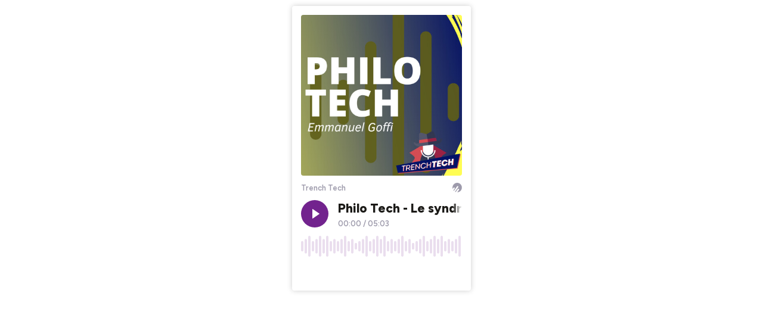

--- FILE ---
content_type: text/html; charset=utf-8
request_url: https://player.ausha.co/index.html?showId=DPOJLTk1MlKx&display=vertical&color=%2372238e&multishow=true&podcastId=omZ9NiMwkYvR&v=3&playerId=ausha-lmyG
body_size: 16146
content:
<!DOCTYPE html><html lang="en"><head><meta name="robots" content="noindex"/><link rel="dns-prefetch" href="//fonts.googleapis.com"/><link rel="preconnect" href="https://fonts.gstatic.com/" crossorigin="true"/><link rel="alternate" type="application/json+oembed" href="https://player.ausha.co/oembed?url=https%3A%2F%2Fplayer.ausha.co%2Findex.html%3Fcolor%3D%252372238e%26display%3Dvertical%26multishow%3Dtrue%26playerId%3Dausha-lmyG%26podcastId%3DomZ9NiMwkYvR%26showId%3DDPOJLTk1MlKx%26v%3D3&amp;format=json"/><link rel="icon" href="data:,"/><style>.fresnel-container{margin:0;padding:0;}
@media not all and (min-width:0px) and (max-width:499px){.fresnel-at-vertical{display:none!important;}}
@media not all and (min-width:500px){.fresnel-at-horizontal{display:none!important;}}
@media not all and (max-width:499px){.fresnel-lessThan-horizontal{display:none!important;}}
@media not all and (min-width:500px){.fresnel-greaterThan-vertical{display:none!important;}}
@media not all and (min-width:0px){.fresnel-greaterThanOrEqual-vertical{display:none!important;}}
@media not all and (min-width:500px){.fresnel-greaterThanOrEqual-horizontal{display:none!important;}}
@media not all and (min-width:0px) and (max-width:499px){.fresnel-between-vertical-horizontal{display:none!important;}}</style><style data-emotion-css="1izpnxu 168dm97 1rjpe2d eaex3y i6bazn 1yz08gz vbu2pr k1vxx3 1kuvgcz dnytxs ewgcv9 moyu5 e1enld m9notm 1jbgh0p 18cy27m 7zzwk5 jv1y58 jh34jm 1v46r02 353rzq 13byxpu 1m1u46z 1lw3gy1 1qb2824 zv4udh 17teuge e82nr3 sznz5p 1eobrnk wtpnzt d8gizt 1f7mu1y ud9ttv tse5pz zoumte 1w3jvh2 1f2io1k rheznj 1dckk5f c777rk l1lgaa 1dgzwo 1t13sor 19uyqqy keudb8 f6wi3g qstr9w 1yjj3pp 1es162j ri3ntd 10hw9oa hbc9rk bdsbq3 16alm22 1eifl9w rjf02n 4j9x5r utho5i 1qexm3 1k5pp5x 1jdi5mj 9ngc3u 16ddmai mb4anq 1wwrahp 14l6r0z gwz502 k6o60p 7673u2 15afwnp fgixpv qe7516 17fx1ut 1jrw0t5 qs0jaa 1ronkn2 1t7wq11 aaf1bc y9qnf5 vh7bxz 19jsv42 9tsotm hnwde6 17rwwre 12a5w24 1v191e4 1mr3ab9 1bs36ru 1e48k9 fftxy aaw5y9 1t0pvfd 1owh0c2 1w7lmtg tfslp2 1b8nney oq77it yd51zp y9vyk7 rwuwro dymtrh qe0uor zior4k 1a2jz9k a2o3ui p3m8vb 1ca6vjo 1tm70jp qsohkj 5t3ele 19z7e8x 19gbkt5 1r4zjog 1jurirl 12fiai3 ftdwm2 1bi6o4i h7wt3e 1pd15tp eg2xp9 1i63k6u 1xuok18 yuiuy7 1gt0ixp 1w5wsxi 1dila5t 1upj340 16wi28n 1fkr84d 1c2sscv 102s5re f30q6o 2p6mrm 1b3taft 1diq46v 1eu1sv 5uup3i 3tngcd gbwftx z0ytyj 8l22e 1ho7npg 87gsl7 xq0hus 1foptxj cqs0ik 214f5c bc85rn q110zo imy5w2 c13s1m o6zili 11ziteb 1nmzvp6 q4cny5 1aietzg j8m54v xvtxia">@import url('https://fonts.googleapis.com/css2?family=Figtree:ital,wght@0,300..900;1,300..900&display=swap');*,*::before,*::after{box-sizing:border-box;}html{font-family:'Figtree',sans-serif;font-optical-sizing:auto;font-weight:400;font-style:normal;}body,h1,h2,h3,h4,p,ul,ol,figure,blockquote,dl,dd,button{margin:0;}body{-webkit-scroll-behavior:smooth;-moz-scroll-behavior:smooth;-ms-scroll-behavior:smooth;scroll-behavior:smooth;}html,body,#__next{overflow:hidden;}img{display:block;max-width:100%;}input,button,textarea,select{font:inherit;}img:not([alt]){-webkit-filter:blur(10px);filter:blur(10px);}#nprogress .bar{background:rgb(248,231,28);}#nprogress .peg{box-shadow:0 0 10px rgb(248,231,28),0 0 5px rgb(248,231,28);}*{-webkit-scrollbar-color:rgb(248,231,28) rgb(255,255,255);-moz-scrollbar-color:rgb(248,231,28) rgb(255,255,255);-ms-scrollbar-color:rgb(248,231,28) rgb(255,255,255);scrollbar-color:rgb(248,231,28) rgb(255,255,255);}.react-share__ShareButton:focus{outline:none;}.react-share__ShareButton::-moz-focus-inner{border-style:none;}@media (prefers-reduced-motion:reduce){*{-webkit-animation-duration:0.01ms !important;animation-duration:0.01ms !important;-webkit-animation-iteration-count:1 !important;animation-iteration-count:1 !important;-webkit-transition-duration:0.01ms !important;transition-duration:0.01ms !important;-webkit-scroll-behavior:auto !important;-moz-scroll-behavior:auto !important;-ms-scroll-behavior:auto !important;scroll-behavior:auto !important;}}@media (hover:hover){.display-on-hover{opacity:0;-webkit-transition:opacity 0.3s ease;transition:opacity 0.3s ease;}.hover-container:hover .display-on-hover,.display-on-hover:focus-within{opacity:1;}}:focus:not(.focus-visible){outline:none;}.no-border{box-shadow:none;border:0;}.css-168dm97{border-style:solid;border-color:#E5E5E5;border-width:0;-webkit-transition:background-color 0.2s linear;transition:background-color 0.2s linear;padding:10px;}.css-168dm97:hover,.css-168dm97.focus-visible{outline:none;}.css-1rjpe2d{border-style:solid;position:relative;overflow:hidden;border-color:#E5E5E5;border-width:0;-webkit-transition:background-color 0.2s linear;transition:background-color 0.2s linear;}.css-1rjpe2d:hover,.css-1rjpe2d.focus-visible{outline:none;}.css-eaex3y{border-style:solid;padding:0.9375rem;border-color:#E5E5E5;border-width:0;-webkit-transition:background-color 0.2s linear;transition:background-color 0.2s linear;}.css-eaex3y:hover,.css-eaex3y.focus-visible{outline:none;}.css-i6bazn{overflow:hidden;}.css-1yz08gz{border-style:solid;position:relative;border-color:#E5E5E5;border-width:0;-webkit-transition:background-color 0.2s linear;transition:background-color 0.2s linear;}.css-1yz08gz:hover,.css-1yz08gz.focus-visible{outline:none;}.css-vbu2pr{display:-webkit-box;display:-webkit-flex;display:-ms-flexbox;display:flex;-webkit-flex-direction:column;-ms-flex-direction:column;flex-direction:column;-webkit-box-pack:start;-webkit-justify-content:flex-start;-ms-flex-pack:start;justify-content:flex-start;min-width:0;-webkit-flex-basis:100%;-ms-flex-preferred-size:100%;flex-basis:100%;}.css-vbu2pr > *{margin-top:0;margin-bottom:0;}.css-vbu2pr > *:first-child{margin-top:0;}.css-vbu2pr > *:last-child{margin-bottom:0;}.css-vbu2pr > * + *{margin-top:0.75rem;}.css-k1vxx3{display:-webkit-box;display:-webkit-flex;display:-ms-flexbox;display:flex;-webkit-align-items:flex-start;-webkit-box-align:flex-start;-ms-flex-align:flex-start;align-items:flex-start;-webkit-box-pack:justify;-webkit-justify-content:space-between;-ms-flex-pack:justify;justify-content:space-between;-webkit-flex-wrap:nowrap;-ms-flex-wrap:nowrap;flex-wrap:nowrap;margin:calc(0.5rem / 2 * -1);}.css-k1vxx3 > *{margin:calc(0.5rem / 2);}.css-1kuvgcz{font-size:0.8125rem;line-height:1.384615;display:block;-webkit-hyphens:auto;-moz-hyphens:auto;-ms-hyphens:auto;hyphens:auto;overflow-wrap:break-word;word-wrap:break-word;outline:none;overflow:hidden;text-overflow:ellipsis;white-space:nowrap;font-weight:600;color:#9D9AAB;}.css-dnytxs .colorless{display:block;}.css-dnytxs .colorful{display:block;opacity:0;position:absolute;top:0;-webkit-transition:opacity 0.2s linear;transition:opacity 0.2s linear;}.css-dnytxs:hover .colorful,.css-dnytxs.focus-visible .colorful{opacity:1;}.css-ewgcv9{display:block;-webkit-box-flex:0;-webkit-flex-grow:0;-ms-flex-positive:0;flex-grow:0;-webkit-flex-shrink:0;-ms-flex-negative:0;flex-shrink:0;-webkit-transition:fill 0.2s linear;transition:fill 0.2s linear;width:1rem;height:1rem;fill:#9D9AAB;}.css-moyu5{-webkit-align-items:flex-start;-webkit-box-align:flex-start;-ms-flex-align:flex-start;align-items:flex-start;display:-webkit-box;display:-webkit-flex;display:-ms-flexbox;display:flex;-webkit-flex-wrap:wrap;-ms-flex-wrap:wrap;flex-wrap:wrap;margin:calc(1rem / 2 * -1) calc(1rem / 2 * -1);-webkit-flex-wrap:nowrap;-ms-flex-wrap:nowrap;flex-wrap:nowrap;}.css-moyu5 > *{-webkit-box-flex:1;-webkit-flex-grow:1;-ms-flex-positive:1;flex-grow:1;margin:calc(1rem / 2) calc(1rem / 2);}.css-moyu5 > :last-child{-webkit-flex-basis:0;-ms-flex-preferred-size:0;flex-basis:0;-webkit-box-flex:99999;-webkit-flex-grow:99999;-ms-flex-positive:99999;flex-grow:99999;}.css-moyu5 > :last-child{min-width:0;}.css-e1enld{border-style:solid;border-color:#E5E5E5;border-width:0;-webkit-transition:background-color 0.2s linear;transition:background-color 0.2s linear;}.css-e1enld:hover,.css-e1enld.focus-visible{outline:none;}.css-m9notm{display:block;-webkit-box-flex:0;-webkit-flex-grow:0;-ms-flex-positive:0;flex-grow:0;-webkit-flex-shrink:0;-ms-flex-negative:0;flex-shrink:0;-webkit-transition:fill 0.2s linear;transition:fill 0.2s linear;width:1rem;height:1rem;fill:rgb(255,255,255);}.css-1jbgh0p{display:-webkit-box;display:-webkit-flex;display:-ms-flexbox;display:flex;-webkit-flex-direction:column;-ms-flex-direction:column;flex-direction:column;-webkit-box-pack:start;-webkit-justify-content:flex-start;-ms-flex-pack:start;justify-content:flex-start;min-width:0;-webkit-flex-basis:100%;-ms-flex-preferred-size:100%;flex-basis:100%;}.css-1jbgh0p > *{margin-top:0;margin-bottom:0;}.css-1jbgh0p > *:first-child{margin-top:0;}.css-1jbgh0p > *:last-child{margin-bottom:0;}.css-1jbgh0p > * + *{margin-top:0.25rem;}.css-18cy27m{border-style:solid;overflow:hidden;position:relative;border-color:#E5E5E5;border-width:0;-webkit-transition:background-color 0.2s linear;transition:background-color 0.2s linear;}.css-18cy27m:hover,.css-18cy27m.focus-visible{outline:none;}.css-7zzwk5{border-style:solid;border-color:#E5E5E5;border-width:0;-webkit-transition:background-color 0.2s linear;transition:background-color 0.2s linear;display:-webkit-box;display:-webkit-flex;display:-ms-flexbox;display:flex;width:-webkit-fit-content;width:-moz-fit-content;width:fit-content;}.css-7zzwk5:hover,.css-7zzwk5.focus-visible{outline:none;}.css-jv1y58{font-size:1.3125rem;line-height:1.333333;display:block;-webkit-hyphens:auto;-moz-hyphens:auto;-ms-hyphens:auto;hyphens:auto;overflow-wrap:break-word;word-wrap:break-word;outline:none;white-space:nowrap;font-weight:800;color:rgb(27,26,23);}.css-jh34jm{display:-webkit-box;display:-webkit-flex;display:-ms-flexbox;display:flex;-webkit-align-items:center;-webkit-box-align:center;-ms-flex-align:center;align-items:center;-webkit-box-pack:start;-webkit-justify-content:flex-start;-ms-flex-pack:start;justify-content:flex-start;-webkit-flex-wrap:nowrap;-ms-flex-wrap:nowrap;flex-wrap:nowrap;margin:calc(0.25rem / 2 * -1);}.css-jh34jm > *{margin:calc(0.25rem / 2);}.css-1v46r02{font-size:0.8125rem;line-height:1.384615;display:block;-webkit-hyphens:auto;-moz-hyphens:auto;-ms-hyphens:auto;hyphens:auto;overflow-wrap:break-word;word-wrap:break-word;outline:none;white-space:nowrap;font-weight:600;color:#9D9AAB;}.css-353rzq{font-size:0.8125rem;line-height:1.384615;display:block;-webkit-hyphens:auto;-moz-hyphens:auto;-ms-hyphens:auto;hyphens:auto;overflow-wrap:break-word;word-wrap:break-word;outline:none;font-weight:600;color:#EAE8F3;}.css-13byxpu{display:-webkit-box;display:-webkit-flex;display:-ms-flexbox;display:flex;-webkit-align-items:center;-webkit-box-align:center;-ms-flex-align:center;align-items:center;-webkit-box-pack:justify;-webkit-justify-content:space-between;-ms-flex-pack:justify;justify-content:space-between;-webkit-flex-wrap:nowrap;-ms-flex-wrap:nowrap;flex-wrap:nowrap;margin:calc(0.5rem / 2 * -1);}.css-13byxpu > *{margin:calc(0.5rem / 2);}.css-1m1u46z{font-size:0.75rem;line-height:1.416667;display:block;-webkit-hyphens:auto;-moz-hyphens:auto;-ms-hyphens:auto;hyphens:auto;overflow-wrap:break-word;word-wrap:break-word;outline:none;font-weight:600;}.css-1lw3gy1{border-style:solid;background-color:rgb(255,255,255);border-color:#E5E5E5;border-width:0;-webkit-transition:background-color 0.2s linear;transition:background-color 0.2s linear;height:100%;overflow:hidden;position:absolute;width:100%;padding:0;}.css-1lw3gy1:hover,.css-1lw3gy1.focus-visible{outline:none;}.css-1qb2824{border-style:solid;height:100%;border-color:#E5E5E5;border-width:0;-webkit-transition:background-color 0.2s linear;transition:background-color 0.2s linear;}.css-1qb2824:hover,.css-1qb2824.focus-visible{outline:none;}.css-zv4udh{display:-webkit-box;display:-webkit-flex;display:-ms-flexbox;display:flex;-webkit-flex-direction:column;-ms-flex-direction:column;flex-direction:column;-webkit-box-pack:start;-webkit-justify-content:flex-start;-ms-flex-pack:start;justify-content:flex-start;min-width:0;-webkit-flex-basis:100%;-ms-flex-preferred-size:100%;flex-basis:100%;}.css-zv4udh > *{margin-top:0;margin-bottom:0;}.css-zv4udh > *:first-child{margin-top:0;}.css-zv4udh > *:last-child{margin-bottom:0;}.css-zv4udh > * + *{margin-top:0.625rem;}.css-17teuge{display:-webkit-box;display:-webkit-flex;display:-ms-flexbox;display:flex;-webkit-align-items:flex-start;-webkit-box-align:flex-start;-ms-flex-align:flex-start;align-items:flex-start;-webkit-box-pack:justify;-webkit-justify-content:space-between;-ms-flex-pack:justify;justify-content:space-between;-webkit-flex-wrap:nowrap;-ms-flex-wrap:nowrap;flex-wrap:nowrap;margin:calc(1rem / 2 * -1);}.css-17teuge > *{margin:calc(1rem / 2);}.css-e82nr3{font-size:1.3125rem;line-height:1.333333;display:block;-webkit-hyphens:auto;-moz-hyphens:auto;-ms-hyphens:auto;hyphens:auto;overflow-wrap:break-word;word-wrap:break-word;outline:none;overflow:hidden;text-overflow:ellipsis;white-space:nowrap;font-weight:800;}.css-sznz5p{border-style:solid;overflow:auto;border-color:#E5E5E5;border-width:0;-webkit-transition:background-color 0.2s linear;transition:background-color 0.2s linear;}.css-sznz5p:hover,.css-sznz5p.focus-visible{outline:none;}.css-1eobrnk{display:-webkit-box;display:-webkit-flex;display:-ms-flexbox;display:flex;-webkit-flex-direction:column;-ms-flex-direction:column;flex-direction:column;-webkit-box-pack:start;-webkit-justify-content:flex-start;-ms-flex-pack:start;justify-content:flex-start;min-width:0;-webkit-flex-basis:100%;-ms-flex-preferred-size:100%;flex-basis:100%;}.css-1eobrnk > *{margin-top:0;margin-bottom:0;}.css-1eobrnk > *:first-child{margin-top:0;}.css-1eobrnk > *:last-child{margin-bottom:0;}.css-1eobrnk > * + *{margin-top:0.3125rem;}.css-wtpnzt{border-radius:4px;}.css-d8gizt{border-style:solid;padding:1rem;height:100%;border-color:#E5E5E5;border-width:0;-webkit-transition:background-color 0.2s linear;transition:background-color 0.2s linear;}.css-d8gizt:hover,.css-d8gizt.focus-visible{outline:none;}.css-1f7mu1y{display:-webkit-box;display:-webkit-flex;display:-ms-flexbox;display:flex;-webkit-align-items:flex-start;-webkit-box-align:flex-start;-ms-flex-align:flex-start;align-items:flex-start;-webkit-box-pack:start;-webkit-justify-content:flex-start;-ms-flex-pack:start;justify-content:flex-start;-webkit-flex-wrap:nowrap;-ms-flex-wrap:nowrap;flex-wrap:nowrap;margin:calc(0.5rem / 2 * -1);}.css-1f7mu1y > *{margin:calc(0.5rem / 2);}.css-ud9ttv{font-size:0.875rem;line-height:1.357143;display:block;-webkit-hyphens:auto;-moz-hyphens:auto;-ms-hyphens:auto;hyphens:auto;overflow-wrap:break-word;word-wrap:break-word;outline:none;overflow:hidden;text-overflow:ellipsis;white-space:nowrap;font-weight:800;color:rgb(27,26,23);}.css-tse5pz{display:-webkit-box;display:-webkit-flex;display:-ms-flexbox;display:flex;-webkit-align-items:center;-webkit-box-align:center;-ms-flex-align:center;align-items:center;-webkit-box-pack:start;-webkit-justify-content:flex-start;-ms-flex-pack:start;justify-content:flex-start;-webkit-flex-wrap:wrap;-ms-flex-wrap:wrap;flex-wrap:wrap;margin:calc(0.25rem / 2 * -1);}.css-tse5pz > *{margin:calc(0.25rem / 2);}.css-zoumte{font-size:0.8125rem;line-height:1.384615;display:block;-webkit-hyphens:auto;-moz-hyphens:auto;-ms-hyphens:auto;hyphens:auto;overflow-wrap:break-word;word-wrap:break-word;outline:none;white-space:nowrap;font-weight:600;}.css-1w3jvh2{font-size:0.875rem;line-height:1.357143;display:block;-webkit-hyphens:auto;-moz-hyphens:auto;-ms-hyphens:auto;hyphens:auto;overflow-wrap:break-word;word-wrap:break-word;outline:none;color:rgb(27,26,23);font-weight:400;}.css-1f2io1k{display:-webkit-box;display:-webkit-flex;display:-ms-flexbox;display:flex;-webkit-flex-direction:column;-ms-flex-direction:column;flex-direction:column;-webkit-box-pack:start;-webkit-justify-content:flex-start;-ms-flex-pack:start;justify-content:flex-start;min-width:0;-webkit-flex-basis:100%;-ms-flex-preferred-size:100%;flex-basis:100%;}.css-1f2io1k > *{margin-top:0;margin-bottom:0;}.css-1f2io1k > *:first-child{margin-top:0;}.css-1f2io1k > *:last-child{margin-bottom:0;}.css-1f2io1k > * + *{margin-top:0.5rem;}.css-rheznj{-webkit-text-decoration:none;text-decoration:none;color:#9D9AAB;font-weight:600;font-size:0.8125rem;}.css-rheznj:hover{-webkit-text-decoration:underline;text-decoration:underline;}.css-1dckk5f{display:-webkit-box;display:-webkit-flex;display:-ms-flexbox;display:flex;-webkit-align-items:flex-end;-webkit-box-align:flex-end;-ms-flex-align:flex-end;align-items:flex-end;-webkit-box-pack:justify;-webkit-justify-content:space-between;-ms-flex-pack:justify;justify-content:space-between;-webkit-flex-wrap:nowrap;-ms-flex-wrap:nowrap;flex-wrap:nowrap;margin:calc(1rem / 2 * -1);}.css-1dckk5f > *{margin:calc(1rem / 2);}.css-c777rk{border-style:solid;padding:1rem;overflow:auto;height:100%;border-color:#E5E5E5;border-width:0;-webkit-transition:background-color 0.2s linear;transition:background-color 0.2s linear;}.css-c777rk:hover,.css-c777rk.focus-visible{outline:none;}.css-l1lgaa{border-style:solid;position:absolute;border-color:#E5E5E5;border-width:0;-webkit-transition:background-color 0.2s linear;transition:background-color 0.2s linear;}.css-l1lgaa:hover,.css-l1lgaa.focus-visible{outline:none;}.css-1dgzwo{display:-webkit-box;display:-webkit-flex;display:-ms-flexbox;display:flex;-webkit-flex-direction:column;-ms-flex-direction:column;flex-direction:column;-webkit-box-pack:start;-webkit-justify-content:flex-start;-ms-flex-pack:start;justify-content:flex-start;min-width:0;-webkit-flex-basis:100%;-ms-flex-preferred-size:100%;flex-basis:100%;}.css-1dgzwo > *{margin-top:0;margin-bottom:0;}.css-1dgzwo > *:first-child{margin-top:0;}.css-1dgzwo > *:last-child{margin-bottom:1rem;}.css-1dgzwo > * + *{margin-top:1.25rem;}.css-1t13sor{display:-webkit-box;display:-webkit-flex;display:-ms-flexbox;display:flex;-webkit-flex-direction:column;-ms-flex-direction:column;flex-direction:column;-webkit-box-pack:start;-webkit-justify-content:flex-start;-ms-flex-pack:start;justify-content:flex-start;min-width:0;-webkit-flex-basis:100%;-ms-flex-preferred-size:100%;flex-basis:100%;}.css-1t13sor > *{margin-top:0;margin-bottom:0;}.css-1t13sor > *:first-child{margin-top:0;}.css-1t13sor > *:last-child{margin-bottom:0;}.css-1t13sor > * + *{margin-top:1rem;}.css-19uyqqy{display:-webkit-box;display:-webkit-flex;display:-ms-flexbox;display:flex;-webkit-align-items:center;-webkit-box-align:center;-ms-flex-align:center;align-items:center;-webkit-box-pack:start;-webkit-justify-content:flex-start;-ms-flex-pack:start;justify-content:flex-start;-webkit-flex-wrap:wrap;-ms-flex-wrap:wrap;flex-wrap:wrap;margin:calc(0.625rem / 2 * -1);}.css-19uyqqy > *{margin:calc(0.625rem / 2);}.css-keudb8{font-size:0.875rem;line-height:1.357143;display:block;-webkit-hyphens:auto;-moz-hyphens:auto;-ms-hyphens:auto;hyphens:auto;overflow-wrap:break-word;word-wrap:break-word;outline:none;font-weight:800;color:rgb(27,26,23);}.css-f6wi3g{display:block;-webkit-box-flex:0;-webkit-flex-grow:0;-ms-flex-positive:0;flex-grow:0;-webkit-flex-shrink:0;-ms-flex-negative:0;flex-shrink:0;-webkit-transition:fill 0.2s linear;transition:fill 0.2s linear;width:1rem;height:1rem;fill:rgb(255,36,127);}.css-qstr9w{font-size:0.875rem;line-height:1.357143;display:block;-webkit-hyphens:auto;-moz-hyphens:auto;-ms-hyphens:auto;hyphens:auto;overflow-wrap:break-word;word-wrap:break-word;outline:none;white-space:nowrap;font-weight:600;}@import url('https://fonts.googleapis.com/css2?family=Figtree:ital,wght@0,300..900;1,300..900&display=swap');*,*::before,*::after{box-sizing:border-box;}html{font-family:'Figtree',sans-serif;font-optical-sizing:auto;font-weight:400;font-style:normal;}body,h1,h2,h3,h4,p,ul,ol,figure,blockquote,dl,dd,button{margin:0;}body{-webkit-scroll-behavior:smooth;-moz-scroll-behavior:smooth;-ms-scroll-behavior:smooth;scroll-behavior:smooth;}html,body,#__next{overflow:hidden;}img{display:block;max-width:100%;}input,button,textarea,select{font:inherit;}img:not([alt]){-webkit-filter:blur(10px);filter:blur(10px);}#nprogress .bar{background:rgb(227,128,69);}#nprogress .peg{box-shadow:0 0 10px rgb(227,128,69),0 0 5px rgb(227,128,69);}*{-webkit-scrollbar-color:rgb(227,128,69) rgb(255,255,255);-moz-scrollbar-color:rgb(227,128,69) rgb(255,255,255);-ms-scrollbar-color:rgb(227,128,69) rgb(255,255,255);scrollbar-color:rgb(227,128,69) rgb(255,255,255);}.react-share__ShareButton:focus{outline:none;}.react-share__ShareButton::-moz-focus-inner{border-style:none;}@media (prefers-reduced-motion:reduce){*{-webkit-animation-duration:0.01ms !important;animation-duration:0.01ms !important;-webkit-animation-iteration-count:1 !important;animation-iteration-count:1 !important;-webkit-transition-duration:0.01ms !important;transition-duration:0.01ms !important;-webkit-scroll-behavior:auto !important;-moz-scroll-behavior:auto !important;-ms-scroll-behavior:auto !important;scroll-behavior:auto !important;}}@media (hover:hover){.display-on-hover{opacity:0;-webkit-transition:opacity 0.3s ease;transition:opacity 0.3s ease;}.hover-container:hover .display-on-hover,.display-on-hover:focus-within{opacity:1;}}:focus:not(.focus-visible){outline:none;}.no-border{box-shadow:none;border:0;}@import url('https://fonts.googleapis.com/css2?family=Figtree:ital,wght@0,300..900;1,300..900&display=swap');*,*::before,*::after{box-sizing:border-box;}html{font-family:'Figtree',sans-serif;font-optical-sizing:auto;font-weight:400;font-style:normal;}body,h1,h2,h3,h4,p,ul,ol,figure,blockquote,dl,dd,button{margin:0;}body{-webkit-scroll-behavior:smooth;-moz-scroll-behavior:smooth;-ms-scroll-behavior:smooth;scroll-behavior:smooth;}html,body,#__next{overflow:hidden;}img{display:block;max-width:100%;}input,button,textarea,select{font:inherit;}img:not([alt]){-webkit-filter:blur(10px);filter:blur(10px);}#nprogress .bar{background:rgb(0,122,255);}#nprogress .peg{box-shadow:0 0 10px rgb(0,122,255),0 0 5px rgb(0,122,255);}*{-webkit-scrollbar-color:rgb(0,122,255) rgb(255,255,255);-moz-scrollbar-color:rgb(0,122,255) rgb(255,255,255);-ms-scrollbar-color:rgb(0,122,255) rgb(255,255,255);scrollbar-color:rgb(0,122,255) rgb(255,255,255);}.react-share__ShareButton:focus{outline:none;}.react-share__ShareButton::-moz-focus-inner{border-style:none;}@media (prefers-reduced-motion:reduce){*{-webkit-animation-duration:0.01ms !important;animation-duration:0.01ms !important;-webkit-animation-iteration-count:1 !important;animation-iteration-count:1 !important;-webkit-transition-duration:0.01ms !important;transition-duration:0.01ms !important;-webkit-scroll-behavior:auto !important;-moz-scroll-behavior:auto !important;-ms-scroll-behavior:auto !important;scroll-behavior:auto !important;}}@media (hover:hover){.display-on-hover{opacity:0;-webkit-transition:opacity 0.3s ease;transition:opacity 0.3s ease;}.hover-container:hover .display-on-hover,.display-on-hover:focus-within{opacity:1;}}:focus:not(.focus-visible){outline:none;}.no-border{box-shadow:none;border:0;}@import url('https://fonts.googleapis.com/css2?family=Figtree:ital,wght@0,300..900;1,300..900&display=swap');*,*::before,*::after{box-sizing:border-box;}html{font-family:'Figtree',sans-serif;font-optical-sizing:auto;font-weight:400;font-style:normal;}body,h1,h2,h3,h4,p,ul,ol,figure,blockquote,dl,dd,button{margin:0;}body{-webkit-scroll-behavior:smooth;-moz-scroll-behavior:smooth;-ms-scroll-behavior:smooth;scroll-behavior:smooth;}html,body,#__next{overflow:hidden;}img{display:block;max-width:100%;}input,button,textarea,select{font:inherit;}img:not([alt]){-webkit-filter:blur(10px);filter:blur(10px);}#nprogress .bar{background:rgb(153,46,49);}#nprogress .peg{box-shadow:0 0 10px rgb(153,46,49),0 0 5px rgb(153,46,49);}*{-webkit-scrollbar-color:rgb(153,46,49) rgb(255,255,255);-moz-scrollbar-color:rgb(153,46,49) rgb(255,255,255);-ms-scrollbar-color:rgb(153,46,49) rgb(255,255,255);scrollbar-color:rgb(153,46,49) rgb(255,255,255);}.react-share__ShareButton:focus{outline:none;}.react-share__ShareButton::-moz-focus-inner{border-style:none;}@media (prefers-reduced-motion:reduce){*{-webkit-animation-duration:0.01ms !important;animation-duration:0.01ms !important;-webkit-animation-iteration-count:1 !important;animation-iteration-count:1 !important;-webkit-transition-duration:0.01ms !important;transition-duration:0.01ms !important;-webkit-scroll-behavior:auto !important;-moz-scroll-behavior:auto !important;-ms-scroll-behavior:auto !important;scroll-behavior:auto !important;}}@media (hover:hover){.display-on-hover{opacity:0;-webkit-transition:opacity 0.3s ease;transition:opacity 0.3s ease;}.hover-container:hover .display-on-hover,.display-on-hover:focus-within{opacity:1;}}:focus:not(.focus-visible){outline:none;}.no-border{box-shadow:none;border:0;}@import url('https://fonts.googleapis.com/css2?family=Figtree:ital,wght@0,300..900;1,300..900&display=swap');*,*::before,*::after{box-sizing:border-box;}html{font-family:'Figtree',sans-serif;font-optical-sizing:auto;font-weight:400;font-style:normal;}body,h1,h2,h3,h4,p,ul,ol,figure,blockquote,dl,dd,button{margin:0;}body{-webkit-scroll-behavior:smooth;-moz-scroll-behavior:smooth;-ms-scroll-behavior:smooth;scroll-behavior:smooth;}html,body,#__next{overflow:hidden;}img{display:block;max-width:100%;}input,button,textarea,select{font:inherit;}img:not([alt]){-webkit-filter:blur(10px);filter:blur(10px);}#nprogress .bar{background:rgb(117,28,191);}#nprogress .peg{box-shadow:0 0 10px rgb(117,28,191),0 0 5px rgb(117,28,191);}*{-webkit-scrollbar-color:rgb(117,28,191) rgb(255,255,255);-moz-scrollbar-color:rgb(117,28,191) rgb(255,255,255);-ms-scrollbar-color:rgb(117,28,191) rgb(255,255,255);scrollbar-color:rgb(117,28,191) rgb(255,255,255);}.react-share__ShareButton:focus{outline:none;}.react-share__ShareButton::-moz-focus-inner{border-style:none;}@media (prefers-reduced-motion:reduce){*{-webkit-animation-duration:0.01ms !important;animation-duration:0.01ms !important;-webkit-animation-iteration-count:1 !important;animation-iteration-count:1 !important;-webkit-transition-duration:0.01ms !important;transition-duration:0.01ms !important;-webkit-scroll-behavior:auto !important;-moz-scroll-behavior:auto !important;-ms-scroll-behavior:auto !important;scroll-behavior:auto !important;}}@media (hover:hover){.display-on-hover{opacity:0;-webkit-transition:opacity 0.3s ease;transition:opacity 0.3s ease;}.hover-container:hover .display-on-hover,.display-on-hover:focus-within{opacity:1;}}:focus:not(.focus-visible){outline:none;}.no-border{box-shadow:none;border:0;}@import url('https://fonts.googleapis.com/css2?family=Figtree:ital,wght@0,300..900;1,300..900&display=swap');*,*::before,*::after{box-sizing:border-box;}html{font-family:'Figtree',sans-serif;font-optical-sizing:auto;font-weight:400;font-style:normal;}body,h1,h2,h3,h4,p,ul,ol,figure,blockquote,dl,dd,button{margin:0;}body{-webkit-scroll-behavior:smooth;-moz-scroll-behavior:smooth;-ms-scroll-behavior:smooth;scroll-behavior:smooth;}html,body,#__next{overflow:hidden;}img{display:block;max-width:100%;}input,button,textarea,select{font:inherit;}img:not([alt]){-webkit-filter:blur(10px);filter:blur(10px);}#nprogress .bar{background:rgb(0,108,193);}#nprogress .peg{box-shadow:0 0 10px rgb(0,108,193),0 0 5px rgb(0,108,193);}*{-webkit-scrollbar-color:rgb(0,108,193) rgb(255,255,255);-moz-scrollbar-color:rgb(0,108,193) rgb(255,255,255);-ms-scrollbar-color:rgb(0,108,193) rgb(255,255,255);scrollbar-color:rgb(0,108,193) rgb(255,255,255);}.react-share__ShareButton:focus{outline:none;}.react-share__ShareButton::-moz-focus-inner{border-style:none;}@media (prefers-reduced-motion:reduce){*{-webkit-animation-duration:0.01ms !important;animation-duration:0.01ms !important;-webkit-animation-iteration-count:1 !important;animation-iteration-count:1 !important;-webkit-transition-duration:0.01ms !important;transition-duration:0.01ms !important;-webkit-scroll-behavior:auto !important;-moz-scroll-behavior:auto !important;-ms-scroll-behavior:auto !important;scroll-behavior:auto !important;}}@media (hover:hover){.display-on-hover{opacity:0;-webkit-transition:opacity 0.3s ease;transition:opacity 0.3s ease;}.hover-container:hover .display-on-hover,.display-on-hover:focus-within{opacity:1;}}:focus:not(.focus-visible){outline:none;}.no-border{box-shadow:none;border:0;}@import url('https://fonts.googleapis.com/css2?family=Figtree:ital,wght@0,300..900;1,300..900&display=swap');*,*::before,*::after{box-sizing:border-box;}html{font-family:'Figtree',sans-serif;font-optical-sizing:auto;font-weight:400;font-style:normal;}body,h1,h2,h3,h4,p,ul,ol,figure,blockquote,dl,dd,button{margin:0;}body{-webkit-scroll-behavior:smooth;-moz-scroll-behavior:smooth;-ms-scroll-behavior:smooth;scroll-behavior:smooth;}html,body,#__next{overflow:hidden;}img{display:block;max-width:100%;}input,button,textarea,select{font:inherit;}img:not([alt]){-webkit-filter:blur(10px);filter:blur(10px);}#nprogress .bar{background:rgb(46,26,136);}#nprogress .peg{box-shadow:0 0 10px rgb(46,26,136),0 0 5px rgb(46,26,136);}*{-webkit-scrollbar-color:rgb(46,26,136) rgb(255,255,255);-moz-scrollbar-color:rgb(46,26,136) rgb(255,255,255);-ms-scrollbar-color:rgb(46,26,136) rgb(255,255,255);scrollbar-color:rgb(46,26,136) rgb(255,255,255);}.react-share__ShareButton:focus{outline:none;}.react-share__ShareButton::-moz-focus-inner{border-style:none;}@media (prefers-reduced-motion:reduce){*{-webkit-animation-duration:0.01ms !important;animation-duration:0.01ms !important;-webkit-animation-iteration-count:1 !important;animation-iteration-count:1 !important;-webkit-transition-duration:0.01ms !important;transition-duration:0.01ms !important;-webkit-scroll-behavior:auto !important;-moz-scroll-behavior:auto !important;-ms-scroll-behavior:auto !important;scroll-behavior:auto !important;}}@media (hover:hover){.display-on-hover{opacity:0;-webkit-transition:opacity 0.3s ease;transition:opacity 0.3s ease;}.hover-container:hover .display-on-hover,.display-on-hover:focus-within{opacity:1;}}:focus:not(.focus-visible){outline:none;}.no-border{box-shadow:none;border:0;}@import url('https://fonts.googleapis.com/css2?family=Figtree:ital,wght@0,300..900;1,300..900&display=swap');*,*::before,*::after{box-sizing:border-box;}html{font-family:'Figtree',sans-serif;font-optical-sizing:auto;font-weight:400;font-style:normal;}body,h1,h2,h3,h4,p,ul,ol,figure,blockquote,dl,dd,button{margin:0;}body{-webkit-scroll-behavior:smooth;-moz-scroll-behavior:smooth;-ms-scroll-behavior:smooth;scroll-behavior:smooth;}html,body,#__next{overflow:hidden;}img{display:block;max-width:100%;}input,button,textarea,select{font:inherit;}img:not([alt]){-webkit-filter:blur(10px);filter:blur(10px);}#nprogress .bar{background:rgb(251,5,4);}#nprogress .peg{box-shadow:0 0 10px rgb(251,5,4),0 0 5px rgb(251,5,4);}*{-webkit-scrollbar-color:rgb(251,5,4) rgb(255,255,255);-moz-scrollbar-color:rgb(251,5,4) rgb(255,255,255);-ms-scrollbar-color:rgb(251,5,4) rgb(255,255,255);scrollbar-color:rgb(251,5,4) rgb(255,255,255);}.react-share__ShareButton:focus{outline:none;}.react-share__ShareButton::-moz-focus-inner{border-style:none;}@media (prefers-reduced-motion:reduce){*{-webkit-animation-duration:0.01ms !important;animation-duration:0.01ms !important;-webkit-animation-iteration-count:1 !important;animation-iteration-count:1 !important;-webkit-transition-duration:0.01ms !important;transition-duration:0.01ms !important;-webkit-scroll-behavior:auto !important;-moz-scroll-behavior:auto !important;-ms-scroll-behavior:auto !important;scroll-behavior:auto !important;}}@media (hover:hover){.display-on-hover{opacity:0;-webkit-transition:opacity 0.3s ease;transition:opacity 0.3s ease;}.hover-container:hover .display-on-hover,.display-on-hover:focus-within{opacity:1;}}:focus:not(.focus-visible){outline:none;}.no-border{box-shadow:none;border:0;}.css-1eifl9w{border-style:solid;background-color:rgb(255,255,255);color:rgb(27,26,23);border-color:#E5E5E5;border-width:0;-webkit-transition:background-color 0.2s linear;transition:background-color 0.2s linear;border-radius:4px;box-shadow:rgba(0,0,0,0.2) 0px 0px 10px 0px;min-height:12.5rem;overflow:hidden;padding:0;position:relative;max-width:300px;margin-left:auto;margin-right:auto;}.css-1eifl9w:hover,.css-1eifl9w.focus-visible{outline:none;}.css-rjf02n{-webkit-align-items:stretch;-webkit-box-align:stretch;-ms-flex-align:stretch;align-items:stretch;display:-webkit-box;display:-webkit-flex;display:-ms-flexbox;display:flex;-webkit-flex-wrap:wrap-reverse;-ms-flex-wrap:wrap-reverse;flex-wrap:wrap-reverse;margin:calc(0.75rem / 2 * -1) calc(1rem / 2 * -1);}.css-rjf02n > *{-webkit-flex-basis:10.625rem;-ms-flex-preferred-size:10.625rem;flex-basis:10.625rem;-webkit-box-flex:1;-webkit-flex-grow:1;-ms-flex-positive:1;flex-grow:1;margin:calc(0.75rem / 2) calc(1rem / 2);}.css-rjf02n > :first-child{-webkit-flex-basis:0;-ms-flex-preferred-size:0;flex-basis:0;-webkit-box-flex:99999;-webkit-flex-grow:99999;-ms-flex-positive:99999;flex-grow:99999;}.css-rjf02n > :first-child{min-width:calc(100% - 1rem);}@import url('https://fonts.googleapis.com/css2?family=Figtree:ital,wght@0,300..900;1,300..900&display=swap');*,*::before,*::after{box-sizing:border-box;}html{font-family:'Figtree',sans-serif;font-optical-sizing:auto;font-weight:400;font-style:normal;}body,h1,h2,h3,h4,p,ul,ol,figure,blockquote,dl,dd,button{margin:0;}body{-webkit-scroll-behavior:smooth;-moz-scroll-behavior:smooth;-ms-scroll-behavior:smooth;scroll-behavior:smooth;}html,body,#__next{overflow:hidden;}img{display:block;max-width:100%;}input,button,textarea,select{font:inherit;}img:not([alt]){-webkit-filter:blur(10px);filter:blur(10px);}#nprogress .bar{background:rgb(246,39,65);}#nprogress .peg{box-shadow:0 0 10px rgb(246,39,65),0 0 5px rgb(246,39,65);}*{-webkit-scrollbar-color:rgb(246,39,65) rgb(255,255,255);-moz-scrollbar-color:rgb(246,39,65) rgb(255,255,255);-ms-scrollbar-color:rgb(246,39,65) rgb(255,255,255);scrollbar-color:rgb(246,39,65) rgb(255,255,255);}.react-share__ShareButton:focus{outline:none;}.react-share__ShareButton::-moz-focus-inner{border-style:none;}@media (prefers-reduced-motion:reduce){*{-webkit-animation-duration:0.01ms !important;animation-duration:0.01ms !important;-webkit-animation-iteration-count:1 !important;animation-iteration-count:1 !important;-webkit-transition-duration:0.01ms !important;transition-duration:0.01ms !important;-webkit-scroll-behavior:auto !important;-moz-scroll-behavior:auto !important;-ms-scroll-behavior:auto !important;scroll-behavior:auto !important;}}@media (hover:hover){.display-on-hover{opacity:0;-webkit-transition:opacity 0.3s ease;transition:opacity 0.3s ease;}.hover-container:hover .display-on-hover,.display-on-hover:focus-within{opacity:1;}}:focus:not(.focus-visible){outline:none;}.no-border{box-shadow:none;border:0;}@import url('https://fonts.googleapis.com/css2?family=Figtree:ital,wght@0,300..900;1,300..900&display=swap');*,*::before,*::after{box-sizing:border-box;}html{font-family:'Figtree',sans-serif;font-optical-sizing:auto;font-weight:400;font-style:normal;}body,h1,h2,h3,h4,p,ul,ol,figure,blockquote,dl,dd,button{margin:0;}body{-webkit-scroll-behavior:smooth;-moz-scroll-behavior:smooth;-ms-scroll-behavior:smooth;scroll-behavior:smooth;}html,body,#__next{overflow:hidden;}img{display:block;max-width:100%;}input,button,textarea,select{font:inherit;}img:not([alt]){-webkit-filter:blur(10px);filter:blur(10px);}#nprogress .bar{background:rgb(80,135,220);}#nprogress .peg{box-shadow:0 0 10px rgb(80,135,220),0 0 5px rgb(80,135,220);}*{-webkit-scrollbar-color:rgb(80,135,220) rgb(255,255,255);-moz-scrollbar-color:rgb(80,135,220) rgb(255,255,255);-ms-scrollbar-color:rgb(80,135,220) rgb(255,255,255);scrollbar-color:rgb(80,135,220) rgb(255,255,255);}.react-share__ShareButton:focus{outline:none;}.react-share__ShareButton::-moz-focus-inner{border-style:none;}@media (prefers-reduced-motion:reduce){*{-webkit-animation-duration:0.01ms !important;animation-duration:0.01ms !important;-webkit-animation-iteration-count:1 !important;animation-iteration-count:1 !important;-webkit-transition-duration:0.01ms !important;transition-duration:0.01ms !important;-webkit-scroll-behavior:auto !important;-moz-scroll-behavior:auto !important;-ms-scroll-behavior:auto !important;scroll-behavior:auto !important;}}@media (hover:hover){.display-on-hover{opacity:0;-webkit-transition:opacity 0.3s ease;transition:opacity 0.3s ease;}.hover-container:hover .display-on-hover,.display-on-hover:focus-within{opacity:1;}}:focus:not(.focus-visible){outline:none;}.no-border{box-shadow:none;border:0;}@import url('https://fonts.googleapis.com/css2?family=Figtree:ital,wght@0,300..900;1,300..900&display=swap');*,*::before,*::after{box-sizing:border-box;}html{font-family:'Figtree',sans-serif;font-optical-sizing:auto;font-weight:400;font-style:normal;}body,h1,h2,h3,h4,p,ul,ol,figure,blockquote,dl,dd,button{margin:0;}body{-webkit-scroll-behavior:smooth;-moz-scroll-behavior:smooth;-ms-scroll-behavior:smooth;scroll-behavior:smooth;}html,body,#__next{overflow:hidden;}img{display:block;max-width:100%;}input,button,textarea,select{font:inherit;}img:not([alt]){-webkit-filter:blur(10px);filter:blur(10px);}#nprogress .bar{background:rgb(114,35,142);}#nprogress .peg{box-shadow:0 0 10px rgb(114,35,142),0 0 5px rgb(114,35,142);}*{-webkit-scrollbar-color:rgb(114,35,142) rgb(255,255,255);-moz-scrollbar-color:rgb(114,35,142) rgb(255,255,255);-ms-scrollbar-color:rgb(114,35,142) rgb(255,255,255);scrollbar-color:rgb(114,35,142) rgb(255,255,255);}.react-share__ShareButton:focus{outline:none;}.react-share__ShareButton::-moz-focus-inner{border-style:none;}@media (prefers-reduced-motion:reduce){*{-webkit-animation-duration:0.01ms !important;animation-duration:0.01ms !important;-webkit-animation-iteration-count:1 !important;animation-iteration-count:1 !important;-webkit-transition-duration:0.01ms !important;transition-duration:0.01ms !important;-webkit-scroll-behavior:auto !important;-moz-scroll-behavior:auto !important;-ms-scroll-behavior:auto !important;scroll-behavior:auto !important;}}@media (hover:hover){.display-on-hover{opacity:0;-webkit-transition:opacity 0.3s ease;transition:opacity 0.3s ease;}.hover-container:hover .display-on-hover,.display-on-hover:focus-within{opacity:1;}}:focus:not(.focus-visible){outline:none;}.no-border{box-shadow:none;border:0;}.css-1k5pp5x{-webkit-align-items:center;-webkit-box-align:center;-ms-flex-align:center;align-items:center;-webkit-appearance:none;-moz-appearance:none;appearance:none;background-color:transparent;border:0;border-radius:0;color:inherit;cursor:pointer;display:-webkit-inline-box;display:-webkit-inline-flex;display:-ms-inline-flexbox;display:inline-flex;-webkit-box-pack:center;-webkit-justify-content:center;-ms-flex-pack:center;justify-content:center;padding:0;-webkit-text-decoration:none;text-decoration:none;-webkit-user-select:none;-moz-user-select:none;-ms-user-select:none;user-select:none;vertical-align:middle;-webkit-flex-shrink:0;-ms-flex-negative:0;flex-shrink:0;height:2.875rem;width:2.875rem;background-color:rgb(114,35,142);border-radius:50%;color:rgb(255,255,255);-webkit-transition:background-color 0.2s linear;transition:background-color 0.2s linear;}.css-1k5pp5x::-moz-focus-inner{border-style:none;}.css-1k5pp5x:hover,.css-1k5pp5x.focus-visible{outline:none;background-color:rgb(142,79,165);}.css-1jdi5mj{cursor:pointer;height:2.1875rem;-webkit-mask-image:url([data-uri]);mask-image:url([data-uri]);-webkit-mask-position:left center;mask-position:left center;-webkit-mask-repeat:repeat-x;mask-repeat:repeat-x;-webkit-mask-size:auto 100%;mask-size:auto 100%;width:100%;background-color:rgba(114,35,142,0.15);}.css-9ngc3u{height:100%;pointer-events:none;-webkit-transition:width 100ms ease-out;transition:width 100ms ease-out;background-color:rgb(114,35,142);}.css-16ddmai{-webkit-align-items:center;-webkit-box-align:center;-ms-flex-align:center;align-items:center;-webkit-appearance:none;-moz-appearance:none;appearance:none;background-color:transparent;border:0;border-radius:0;color:inherit;cursor:pointer;display:-webkit-inline-box;display:-webkit-inline-flex;display:-ms-inline-flexbox;display:inline-flex;-webkit-box-pack:center;-webkit-justify-content:center;-ms-flex-pack:center;justify-content:center;padding:0;-webkit-text-decoration:none;text-decoration:none;-webkit-user-select:none;-moz-user-select:none;-ms-user-select:none;user-select:none;vertical-align:middle;-webkit-flex-shrink:0;-ms-flex-negative:0;flex-shrink:0;height:1.875rem;width:1.875rem;background-color:transparent;border-radius:50%;color:rgb(114,35,142);-webkit-transition:background-color 0.2s linear;transition:background-color 0.2s linear;}.css-16ddmai::-moz-focus-inner{border-style:none;}.css-16ddmai:hover,.css-16ddmai.focus-visible{outline:none;background-color:transparent;}.css-16ddmai:hover .eqc8npq0,.css-16ddmai.focus-visible .eqc8npq0{fill:rgb(142,79,165);}.css-mb4anq{display:block;-webkit-box-flex:0;-webkit-flex-grow:0;-ms-flex-positive:0;flex-grow:0;-webkit-flex-shrink:0;-ms-flex-negative:0;flex-shrink:0;-webkit-transition:fill 0.2s linear;transition:fill 0.2s linear;width:1.875rem;height:1.875rem;fill:rgb(114,35,142);}.css-1wwrahp{-webkit-align-items:center;-webkit-box-align:center;-ms-flex-align:center;align-items:center;-webkit-appearance:none;-moz-appearance:none;appearance:none;background-color:transparent;border:0;border-radius:0;color:inherit;cursor:pointer;display:-webkit-inline-box;display:-webkit-inline-flex;display:-ms-inline-flexbox;display:inline-flex;-webkit-box-pack:center;-webkit-justify-content:center;-ms-flex-pack:center;justify-content:center;padding:0;-webkit-text-decoration:none;text-decoration:none;-webkit-user-select:none;-moz-user-select:none;-ms-user-select:none;user-select:none;vertical-align:middle;-webkit-flex-shrink:0;-ms-flex-negative:0;flex-shrink:0;height:1.875rem;width:1.875rem;background-color:rgba(114,35,142,0.1);border-radius:50%;color:rgb(114,35,142);-webkit-transition:background-color 0.2s linear;transition:background-color 0.2s linear;}.css-1wwrahp::-moz-focus-inner{border-style:none;}.css-1wwrahp:hover,.css-1wwrahp.focus-visible{outline:none;background-color:rgba(114,35,142,0.2);}.css-14l6r0z{display:block;-webkit-box-flex:0;-webkit-flex-grow:0;-ms-flex-positive:0;flex-grow:0;-webkit-flex-shrink:0;-ms-flex-negative:0;flex-shrink:0;-webkit-transition:fill 0.2s linear;transition:fill 0.2s linear;width:0.75rem;height:0.75rem;fill:rgb(114,35,142);}.css-gwz502{display:block;-webkit-box-flex:0;-webkit-flex-grow:0;-ms-flex-positive:0;flex-grow:0;-webkit-flex-shrink:0;-ms-flex-negative:0;flex-shrink:0;-webkit-transition:fill 0.2s linear;transition:fill 0.2s linear;width:0.625rem;height:0.625rem;fill:rgb(114,35,142);}.css-k6o60p{font-size:0.875rem;line-height:1.357143;display:block;-webkit-hyphens:auto;-moz-hyphens:auto;-ms-hyphens:auto;hyphens:auto;overflow-wrap:break-word;word-wrap:break-word;outline:none;color:rgb(114,35,142);font-weight:400;}.css-7673u2{-webkit-align-items:center;-webkit-box-align:center;-ms-flex-align:center;align-items:center;-webkit-appearance:none;-moz-appearance:none;appearance:none;background-color:transparent;border:0;border-radius:0;color:inherit;cursor:pointer;display:-webkit-inline-box;display:-webkit-inline-flex;display:-ms-inline-flexbox;display:inline-flex;-webkit-box-pack:center;-webkit-justify-content:center;-ms-flex-pack:center;justify-content:center;padding:0;-webkit-text-decoration:none;text-decoration:none;-webkit-user-select:none;-moz-user-select:none;-ms-user-select:none;user-select:none;vertical-align:middle;overflow:hidden;background-color:rgba(114,35,142,0.1);color:rgb(114,35,142);padding:0.625rem 0.9375rem;background-color:rgba(255,36,127,0.1);border-radius:9999px;color:rgb(255,36,127);-webkit-transition:background-color 0.2s linear;transition:background-color 0.2s linear;}.css-7673u2::-moz-focus-inner{border-style:none;}.css-7673u2 .eqc8npq0:first-child{margin-right:0.5rem;}.css-7673u2 .eqc8npq0:last-child{margin-left:0.5rem;}.css-7673u2:hover,.css-7673u2.focus-visible{outline:none;background-color:rgba(114,35,142,0.2);}.css-7673u2:hover,.css-7673u2.focus-visible,.react-share__ShareButton.focus-visible > .css-7673u2{outline:none;background-color:rgba(255,36,127,0.2);}@import url('https://fonts.googleapis.com/css2?family=Figtree:ital,wght@0,300..900;1,300..900&display=swap');*,*::before,*::after{box-sizing:border-box;}html{font-family:'Figtree',sans-serif;font-optical-sizing:auto;font-weight:400;font-style:normal;}body,h1,h2,h3,h4,p,ul,ol,figure,blockquote,dl,dd,button{margin:0;}body{-webkit-scroll-behavior:smooth;-moz-scroll-behavior:smooth;-ms-scroll-behavior:smooth;scroll-behavior:smooth;}html,body,#__next{overflow:hidden;}img{display:block;max-width:100%;}input,button,textarea,select{font:inherit;}img:not([alt]){-webkit-filter:blur(10px);filter:blur(10px);}#nprogress .bar{background:rgb(74,144,226);}#nprogress .peg{box-shadow:0 0 10px rgb(74,144,226),0 0 5px rgb(74,144,226);}*{-webkit-scrollbar-color:rgb(74,144,226) rgb(255,255,255);-moz-scrollbar-color:rgb(74,144,226) rgb(255,255,255);-ms-scrollbar-color:rgb(74,144,226) rgb(255,255,255);scrollbar-color:rgb(74,144,226) rgb(255,255,255);}.react-share__ShareButton:focus{outline:none;}.react-share__ShareButton::-moz-focus-inner{border-style:none;}@media (prefers-reduced-motion:reduce){*{-webkit-animation-duration:0.01ms !important;animation-duration:0.01ms !important;-webkit-animation-iteration-count:1 !important;animation-iteration-count:1 !important;-webkit-transition-duration:0.01ms !important;transition-duration:0.01ms !important;-webkit-scroll-behavior:auto !important;-moz-scroll-behavior:auto !important;-ms-scroll-behavior:auto !important;scroll-behavior:auto !important;}}@media (hover:hover){.display-on-hover{opacity:0;-webkit-transition:opacity 0.3s ease;transition:opacity 0.3s ease;}.hover-container:hover .display-on-hover,.display-on-hover:focus-within{opacity:1;}}:focus:not(.focus-visible){outline:none;}.no-border{box-shadow:none;border:0;}@import url('https://fonts.googleapis.com/css2?family=Figtree:ital,wght@0,300..900;1,300..900&display=swap');*,*::before,*::after{box-sizing:border-box;}html{font-family:'Figtree',sans-serif;font-optical-sizing:auto;font-weight:400;font-style:normal;}body,h1,h2,h3,h4,p,ul,ol,figure,blockquote,dl,dd,button{margin:0;}body{-webkit-scroll-behavior:smooth;-moz-scroll-behavior:smooth;-ms-scroll-behavior:smooth;scroll-behavior:smooth;}html,body,#__next{overflow:hidden;}img{display:block;max-width:100%;}input,button,textarea,select{font:inherit;}img:not([alt]){-webkit-filter:blur(10px);filter:blur(10px);}#nprogress .bar{background:rgb(208,255,75);}#nprogress .peg{box-shadow:0 0 10px rgb(208,255,75),0 0 5px rgb(208,255,75);}*{-webkit-scrollbar-color:rgb(208,255,75) rgb(27,26,23);-moz-scrollbar-color:rgb(208,255,75) rgb(27,26,23);-ms-scrollbar-color:rgb(208,255,75) rgb(27,26,23);scrollbar-color:rgb(208,255,75) rgb(27,26,23);}.react-share__ShareButton:focus{outline:none;}.react-share__ShareButton::-moz-focus-inner{border-style:none;}@media (prefers-reduced-motion:reduce){*{-webkit-animation-duration:0.01ms !important;animation-duration:0.01ms !important;-webkit-animation-iteration-count:1 !important;animation-iteration-count:1 !important;-webkit-transition-duration:0.01ms !important;transition-duration:0.01ms !important;-webkit-scroll-behavior:auto !important;-moz-scroll-behavior:auto !important;-ms-scroll-behavior:auto !important;scroll-behavior:auto !important;}}@media (hover:hover){.display-on-hover{opacity:0;-webkit-transition:opacity 0.3s ease;transition:opacity 0.3s ease;}.hover-container:hover .display-on-hover,.display-on-hover:focus-within{opacity:1;}}:focus:not(.focus-visible){outline:none;}.no-border{box-shadow:none;border:0;}@import url('https://fonts.googleapis.com/css2?family=Figtree:ital,wght@0,300..900;1,300..900&display=swap');*,*::before,*::after{box-sizing:border-box;}html{font-family:'Figtree',sans-serif;font-optical-sizing:auto;font-weight:400;font-style:normal;}body,h1,h2,h3,h4,p,ul,ol,figure,blockquote,dl,dd,button{margin:0;}body{-webkit-scroll-behavior:smooth;-moz-scroll-behavior:smooth;-ms-scroll-behavior:smooth;scroll-behavior:smooth;}html,body,#__next{overflow:hidden;}img{display:block;max-width:100%;}input,button,textarea,select{font:inherit;}img:not([alt]){-webkit-filter:blur(10px);filter:blur(10px);}#nprogress .bar{background:rgb(221,143,100);}#nprogress .peg{box-shadow:0 0 10px rgb(221,143,100),0 0 5px rgb(221,143,100);}*{-webkit-scrollbar-color:rgb(221,143,100) rgb(255,255,255);-moz-scrollbar-color:rgb(221,143,100) rgb(255,255,255);-ms-scrollbar-color:rgb(221,143,100) rgb(255,255,255);scrollbar-color:rgb(221,143,100) rgb(255,255,255);}.react-share__ShareButton:focus{outline:none;}.react-share__ShareButton::-moz-focus-inner{border-style:none;}@media (prefers-reduced-motion:reduce){*{-webkit-animation-duration:0.01ms !important;animation-duration:0.01ms !important;-webkit-animation-iteration-count:1 !important;animation-iteration-count:1 !important;-webkit-transition-duration:0.01ms !important;transition-duration:0.01ms !important;-webkit-scroll-behavior:auto !important;-moz-scroll-behavior:auto !important;-ms-scroll-behavior:auto !important;scroll-behavior:auto !important;}}@media (hover:hover){.display-on-hover{opacity:0;-webkit-transition:opacity 0.3s ease;transition:opacity 0.3s ease;}.hover-container:hover .display-on-hover,.display-on-hover:focus-within{opacity:1;}}:focus:not(.focus-visible){outline:none;}.no-border{box-shadow:none;border:0;}@import url('https://fonts.googleapis.com/css2?family=Figtree:ital,wght@0,300..900;1,300..900&display=swap');*,*::before,*::after{box-sizing:border-box;}html{font-family:'Figtree',sans-serif;font-optical-sizing:auto;font-weight:400;font-style:normal;}body,h1,h2,h3,h4,p,ul,ol,figure,blockquote,dl,dd,button{margin:0;}body{-webkit-scroll-behavior:smooth;-moz-scroll-behavior:smooth;-ms-scroll-behavior:smooth;scroll-behavior:smooth;}html,body,#__next{overflow:hidden;}img{display:block;max-width:100%;}input,button,textarea,select{font:inherit;}img:not([alt]){-webkit-filter:blur(10px);filter:blur(10px);}#nprogress .bar{background:rgb(21,95,238);}#nprogress .peg{box-shadow:0 0 10px rgb(21,95,238),0 0 5px rgb(21,95,238);}*{-webkit-scrollbar-color:rgb(21,95,238) rgb(255,255,255);-moz-scrollbar-color:rgb(21,95,238) rgb(255,255,255);-ms-scrollbar-color:rgb(21,95,238) rgb(255,255,255);scrollbar-color:rgb(21,95,238) rgb(255,255,255);}.react-share__ShareButton:focus{outline:none;}.react-share__ShareButton::-moz-focus-inner{border-style:none;}@media (prefers-reduced-motion:reduce){*{-webkit-animation-duration:0.01ms !important;animation-duration:0.01ms !important;-webkit-animation-iteration-count:1 !important;animation-iteration-count:1 !important;-webkit-transition-duration:0.01ms !important;transition-duration:0.01ms !important;-webkit-scroll-behavior:auto !important;-moz-scroll-behavior:auto !important;-ms-scroll-behavior:auto !important;scroll-behavior:auto !important;}}@media (hover:hover){.display-on-hover{opacity:0;-webkit-transition:opacity 0.3s ease;transition:opacity 0.3s ease;}.hover-container:hover .display-on-hover,.display-on-hover:focus-within{opacity:1;}}:focus:not(.focus-visible){outline:none;}.no-border{box-shadow:none;border:0;}@import url('https://fonts.googleapis.com/css2?family=Figtree:ital,wght@0,300..900;1,300..900&display=swap');*,*::before,*::after{box-sizing:border-box;}html{font-family:'Figtree',sans-serif;font-optical-sizing:auto;font-weight:400;font-style:normal;}body,h1,h2,h3,h4,p,ul,ol,figure,blockquote,dl,dd,button{margin:0;}body{-webkit-scroll-behavior:smooth;-moz-scroll-behavior:smooth;-ms-scroll-behavior:smooth;scroll-behavior:smooth;}html,body,#__next{overflow:hidden;}img{display:block;max-width:100%;}input,button,textarea,select{font:inherit;}img:not([alt]){-webkit-filter:blur(10px);filter:blur(10px);}#nprogress .bar{background:rgb(23,23,23);}#nprogress .peg{box-shadow:0 0 10px rgb(23,23,23),0 0 5px rgb(23,23,23);}*{-webkit-scrollbar-color:rgb(23,23,23) rgb(255,255,255);-moz-scrollbar-color:rgb(23,23,23) rgb(255,255,255);-ms-scrollbar-color:rgb(23,23,23) rgb(255,255,255);scrollbar-color:rgb(23,23,23) rgb(255,255,255);}.react-share__ShareButton:focus{outline:none;}.react-share__ShareButton::-moz-focus-inner{border-style:none;}@media (prefers-reduced-motion:reduce){*{-webkit-animation-duration:0.01ms !important;animation-duration:0.01ms !important;-webkit-animation-iteration-count:1 !important;animation-iteration-count:1 !important;-webkit-transition-duration:0.01ms !important;transition-duration:0.01ms !important;-webkit-scroll-behavior:auto !important;-moz-scroll-behavior:auto !important;-ms-scroll-behavior:auto !important;scroll-behavior:auto !important;}}@media (hover:hover){.display-on-hover{opacity:0;-webkit-transition:opacity 0.3s ease;transition:opacity 0.3s ease;}.hover-container:hover .display-on-hover,.display-on-hover:focus-within{opacity:1;}}:focus:not(.focus-visible){outline:none;}.no-border{box-shadow:none;border:0;}@import url('https://fonts.googleapis.com/css2?family=Figtree:ital,wght@0,300..900;1,300..900&display=swap');*,*::before,*::after{box-sizing:border-box;}html{font-family:'Figtree',sans-serif;font-optical-sizing:auto;font-weight:400;font-style:normal;}body,h1,h2,h3,h4,p,ul,ol,figure,blockquote,dl,dd,button{margin:0;}body{-webkit-scroll-behavior:smooth;-moz-scroll-behavior:smooth;-ms-scroll-behavior:smooth;scroll-behavior:smooth;}html,body,#__next{overflow:hidden;}img{display:block;max-width:100%;}input,button,textarea,select{font:inherit;}img:not([alt]){-webkit-filter:blur(10px);filter:blur(10px);}#nprogress .bar{background:rgb(180,113,83);}#nprogress .peg{box-shadow:0 0 10px rgb(180,113,83),0 0 5px rgb(180,113,83);}*{-webkit-scrollbar-color:rgb(180,113,83) rgb(255,255,255);-moz-scrollbar-color:rgb(180,113,83) rgb(255,255,255);-ms-scrollbar-color:rgb(180,113,83) rgb(255,255,255);scrollbar-color:rgb(180,113,83) rgb(255,255,255);}.react-share__ShareButton:focus{outline:none;}.react-share__ShareButton::-moz-focus-inner{border-style:none;}@media (prefers-reduced-motion:reduce){*{-webkit-animation-duration:0.01ms !important;animation-duration:0.01ms !important;-webkit-animation-iteration-count:1 !important;animation-iteration-count:1 !important;-webkit-transition-duration:0.01ms !important;transition-duration:0.01ms !important;-webkit-scroll-behavior:auto !important;-moz-scroll-behavior:auto !important;-ms-scroll-behavior:auto !important;scroll-behavior:auto !important;}}@media (hover:hover){.display-on-hover{opacity:0;-webkit-transition:opacity 0.3s ease;transition:opacity 0.3s ease;}.hover-container:hover .display-on-hover,.display-on-hover:focus-within{opacity:1;}}:focus:not(.focus-visible){outline:none;}.no-border{box-shadow:none;border:0;}@import url('https://fonts.googleapis.com/css2?family=Figtree:ital,wght@0,300..900;1,300..900&display=swap');*,*::before,*::after{box-sizing:border-box;}html{font-family:'Figtree',sans-serif;font-optical-sizing:auto;font-weight:400;font-style:normal;}body,h1,h2,h3,h4,p,ul,ol,figure,blockquote,dl,dd,button{margin:0;}body{-webkit-scroll-behavior:smooth;-moz-scroll-behavior:smooth;-ms-scroll-behavior:smooth;scroll-behavior:smooth;}html,body,#__next{overflow:hidden;}img{display:block;max-width:100%;}input,button,textarea,select{font:inherit;}img:not([alt]){-webkit-filter:blur(10px);filter:blur(10px);}#nprogress .bar{background:rgb(208,2,27);}#nprogress .peg{box-shadow:0 0 10px rgb(208,2,27),0 0 5px rgb(208,2,27);}*{-webkit-scrollbar-color:rgb(208,2,27) rgb(255,255,255);-moz-scrollbar-color:rgb(208,2,27) rgb(255,255,255);-ms-scrollbar-color:rgb(208,2,27) rgb(255,255,255);scrollbar-color:rgb(208,2,27) rgb(255,255,255);}.react-share__ShareButton:focus{outline:none;}.react-share__ShareButton::-moz-focus-inner{border-style:none;}@media (prefers-reduced-motion:reduce){*{-webkit-animation-duration:0.01ms !important;animation-duration:0.01ms !important;-webkit-animation-iteration-count:1 !important;animation-iteration-count:1 !important;-webkit-transition-duration:0.01ms !important;transition-duration:0.01ms !important;-webkit-scroll-behavior:auto !important;-moz-scroll-behavior:auto !important;-ms-scroll-behavior:auto !important;scroll-behavior:auto !important;}}@media (hover:hover){.display-on-hover{opacity:0;-webkit-transition:opacity 0.3s ease;transition:opacity 0.3s ease;}.hover-container:hover .display-on-hover,.display-on-hover:focus-within{opacity:1;}}:focus:not(.focus-visible){outline:none;}.no-border{box-shadow:none;border:0;}@import url('https://fonts.googleapis.com/css2?family=Figtree:ital,wght@0,300..900;1,300..900&display=swap');*,*::before,*::after{box-sizing:border-box;}html{font-family:'Figtree',sans-serif;font-optical-sizing:auto;font-weight:400;font-style:normal;}body,h1,h2,h3,h4,p,ul,ol,figure,blockquote,dl,dd,button{margin:0;}body{-webkit-scroll-behavior:smooth;-moz-scroll-behavior:smooth;-ms-scroll-behavior:smooth;scroll-behavior:smooth;}html,body,#__next{overflow:hidden;}img{display:block;max-width:100%;}input,button,textarea,select{font:inherit;}img:not([alt]){-webkit-filter:blur(10px);filter:blur(10px);}#nprogress .bar{background:rgb(56,138,255);}#nprogress .peg{box-shadow:0 0 10px rgb(56,138,255),0 0 5px rgb(56,138,255);}*{-webkit-scrollbar-color:rgb(56,138,255) rgb(255,255,255);-moz-scrollbar-color:rgb(56,138,255) rgb(255,255,255);-ms-scrollbar-color:rgb(56,138,255) rgb(255,255,255);scrollbar-color:rgb(56,138,255) rgb(255,255,255);}.react-share__ShareButton:focus{outline:none;}.react-share__ShareButton::-moz-focus-inner{border-style:none;}@media (prefers-reduced-motion:reduce){*{-webkit-animation-duration:0.01ms !important;animation-duration:0.01ms !important;-webkit-animation-iteration-count:1 !important;animation-iteration-count:1 !important;-webkit-transition-duration:0.01ms !important;transition-duration:0.01ms !important;-webkit-scroll-behavior:auto !important;-moz-scroll-behavior:auto !important;-ms-scroll-behavior:auto !important;scroll-behavior:auto !important;}}@media (hover:hover){.display-on-hover{opacity:0;-webkit-transition:opacity 0.3s ease;transition:opacity 0.3s ease;}.hover-container:hover .display-on-hover,.display-on-hover:focus-within{opacity:1;}}:focus:not(.focus-visible){outline:none;}.no-border{box-shadow:none;border:0;}@import url('https://fonts.googleapis.com/css2?family=Figtree:ital,wght@0,300..900;1,300..900&display=swap');*,*::before,*::after{box-sizing:border-box;}html{font-family:'Figtree',sans-serif;font-optical-sizing:auto;font-weight:400;font-style:normal;}body,h1,h2,h3,h4,p,ul,ol,figure,blockquote,dl,dd,button{margin:0;}body{-webkit-scroll-behavior:smooth;-moz-scroll-behavior:smooth;-ms-scroll-behavior:smooth;scroll-behavior:smooth;}html,body,#__next{overflow:hidden;}img{display:block;max-width:100%;}input,button,textarea,select{font:inherit;}img:not([alt]){-webkit-filter:blur(10px);filter:blur(10px);}#nprogress .bar{background:rgb(198,159,115);}#nprogress .peg{box-shadow:0 0 10px rgb(198,159,115),0 0 5px rgb(198,159,115);}*{-webkit-scrollbar-color:rgb(198,159,115) rgb(255,255,255);-moz-scrollbar-color:rgb(198,159,115) rgb(255,255,255);-ms-scrollbar-color:rgb(198,159,115) rgb(255,255,255);scrollbar-color:rgb(198,159,115) rgb(255,255,255);}.react-share__ShareButton:focus{outline:none;}.react-share__ShareButton::-moz-focus-inner{border-style:none;}@media (prefers-reduced-motion:reduce){*{-webkit-animation-duration:0.01ms !important;animation-duration:0.01ms !important;-webkit-animation-iteration-count:1 !important;animation-iteration-count:1 !important;-webkit-transition-duration:0.01ms !important;transition-duration:0.01ms !important;-webkit-scroll-behavior:auto !important;-moz-scroll-behavior:auto !important;-ms-scroll-behavior:auto !important;scroll-behavior:auto !important;}}@media (hover:hover){.display-on-hover{opacity:0;-webkit-transition:opacity 0.3s ease;transition:opacity 0.3s ease;}.hover-container:hover .display-on-hover,.display-on-hover:focus-within{opacity:1;}}:focus:not(.focus-visible){outline:none;}.no-border{box-shadow:none;border:0;}@import url('https://fonts.googleapis.com/css2?family=Figtree:ital,wght@0,300..900;1,300..900&display=swap');*,*::before,*::after{box-sizing:border-box;}html{font-family:'Figtree',sans-serif;font-optical-sizing:auto;font-weight:400;font-style:normal;}body,h1,h2,h3,h4,p,ul,ol,figure,blockquote,dl,dd,button{margin:0;}body{-webkit-scroll-behavior:smooth;-moz-scroll-behavior:smooth;-ms-scroll-behavior:smooth;scroll-behavior:smooth;}html,body,#__next{overflow:hidden;}img{display:block;max-width:100%;}input,button,textarea,select{font:inherit;}img:not([alt]){-webkit-filter:blur(10px);filter:blur(10px);}#nprogress .bar{background:rgb(0,70,173);}#nprogress .peg{box-shadow:0 0 10px rgb(0,70,173),0 0 5px rgb(0,70,173);}*{-webkit-scrollbar-color:rgb(0,70,173) rgb(255,255,255);-moz-scrollbar-color:rgb(0,70,173) rgb(255,255,255);-ms-scrollbar-color:rgb(0,70,173) rgb(255,255,255);scrollbar-color:rgb(0,70,173) rgb(255,255,255);}.react-share__ShareButton:focus{outline:none;}.react-share__ShareButton::-moz-focus-inner{border-style:none;}@media (prefers-reduced-motion:reduce){*{-webkit-animation-duration:0.01ms !important;animation-duration:0.01ms !important;-webkit-animation-iteration-count:1 !important;animation-iteration-count:1 !important;-webkit-transition-duration:0.01ms !important;transition-duration:0.01ms !important;-webkit-scroll-behavior:auto !important;-moz-scroll-behavior:auto !important;-ms-scroll-behavior:auto !important;scroll-behavior:auto !important;}}@media (hover:hover){.display-on-hover{opacity:0;-webkit-transition:opacity 0.3s ease;transition:opacity 0.3s ease;}.hover-container:hover .display-on-hover,.display-on-hover:focus-within{opacity:1;}}:focus:not(.focus-visible){outline:none;}.no-border{box-shadow:none;border:0;}@import url('https://fonts.googleapis.com/css2?family=Figtree:ital,wght@0,300..900;1,300..900&display=swap');*,*::before,*::after{box-sizing:border-box;}html{font-family:'Figtree',sans-serif;font-optical-sizing:auto;font-weight:400;font-style:normal;}body,h1,h2,h3,h4,p,ul,ol,figure,blockquote,dl,dd,button{margin:0;}body{-webkit-scroll-behavior:smooth;-moz-scroll-behavior:smooth;-ms-scroll-behavior:smooth;scroll-behavior:smooth;}html,body,#__next{overflow:hidden;}img{display:block;max-width:100%;}input,button,textarea,select{font:inherit;}img:not([alt]){-webkit-filter:blur(10px);filter:blur(10px);}#nprogress .bar{background:rgb(239,136,82);}#nprogress .peg{box-shadow:0 0 10px rgb(239,136,82),0 0 5px rgb(239,136,82);}*{-webkit-scrollbar-color:rgb(239,136,82) rgb(255,255,255);-moz-scrollbar-color:rgb(239,136,82) rgb(255,255,255);-ms-scrollbar-color:rgb(239,136,82) rgb(255,255,255);scrollbar-color:rgb(239,136,82) rgb(255,255,255);}.react-share__ShareButton:focus{outline:none;}.react-share__ShareButton::-moz-focus-inner{border-style:none;}@media (prefers-reduced-motion:reduce){*{-webkit-animation-duration:0.01ms !important;animation-duration:0.01ms !important;-webkit-animation-iteration-count:1 !important;animation-iteration-count:1 !important;-webkit-transition-duration:0.01ms !important;transition-duration:0.01ms !important;-webkit-scroll-behavior:auto !important;-moz-scroll-behavior:auto !important;-ms-scroll-behavior:auto !important;scroll-behavior:auto !important;}}@media (hover:hover){.display-on-hover{opacity:0;-webkit-transition:opacity 0.3s ease;transition:opacity 0.3s ease;}.hover-container:hover .display-on-hover,.display-on-hover:focus-within{opacity:1;}}:focus:not(.focus-visible){outline:none;}.no-border{box-shadow:none;border:0;}@import url('https://fonts.googleapis.com/css2?family=Figtree:ital,wght@0,300..900;1,300..900&display=swap');*,*::before,*::after{box-sizing:border-box;}html{font-family:'Figtree',sans-serif;font-optical-sizing:auto;font-weight:400;font-style:normal;}body,h1,h2,h3,h4,p,ul,ol,figure,blockquote,dl,dd,button{margin:0;}body{-webkit-scroll-behavior:smooth;-moz-scroll-behavior:smooth;-ms-scroll-behavior:smooth;scroll-behavior:smooth;}html,body,#__next{overflow:hidden;}img{display:block;max-width:100%;}input,button,textarea,select{font:inherit;}img:not([alt]){-webkit-filter:blur(10px);filter:blur(10px);}#nprogress .bar{background:rgb(27,92,182);}#nprogress .peg{box-shadow:0 0 10px rgb(27,92,182),0 0 5px rgb(27,92,182);}*{-webkit-scrollbar-color:rgb(27,92,182) rgb(27,26,23);-moz-scrollbar-color:rgb(27,92,182) rgb(27,26,23);-ms-scrollbar-color:rgb(27,92,182) rgb(27,26,23);scrollbar-color:rgb(27,92,182) rgb(27,26,23);}.react-share__ShareButton:focus{outline:none;}.react-share__ShareButton::-moz-focus-inner{border-style:none;}@media (prefers-reduced-motion:reduce){*{-webkit-animation-duration:0.01ms !important;animation-duration:0.01ms !important;-webkit-animation-iteration-count:1 !important;animation-iteration-count:1 !important;-webkit-transition-duration:0.01ms !important;transition-duration:0.01ms !important;-webkit-scroll-behavior:auto !important;-moz-scroll-behavior:auto !important;-ms-scroll-behavior:auto !important;scroll-behavior:auto !important;}}@media (hover:hover){.display-on-hover{opacity:0;-webkit-transition:opacity 0.3s ease;transition:opacity 0.3s ease;}.hover-container:hover .display-on-hover,.display-on-hover:focus-within{opacity:1;}}:focus:not(.focus-visible){outline:none;}.no-border{box-shadow:none;border:0;}@import url('https://fonts.googleapis.com/css2?family=Figtree:ital,wght@0,300..900;1,300..900&display=swap');*,*::before,*::after{box-sizing:border-box;}html{font-family:'Figtree',sans-serif;font-optical-sizing:auto;font-weight:400;font-style:normal;}body,h1,h2,h3,h4,p,ul,ol,figure,blockquote,dl,dd,button{margin:0;}body{-webkit-scroll-behavior:smooth;-moz-scroll-behavior:smooth;-ms-scroll-behavior:smooth;scroll-behavior:smooth;}html,body,#__next{overflow:hidden;}img{display:block;max-width:100%;}input,button,textarea,select{font:inherit;}img:not([alt]){-webkit-filter:blur(10px);filter:blur(10px);}#nprogress .bar{background:rgb(0,0,0);}#nprogress .peg{box-shadow:0 0 10px rgb(0,0,0),0 0 5px rgb(0,0,0);}*{-webkit-scrollbar-color:rgb(0,0,0) rgb(255,255,255);-moz-scrollbar-color:rgb(0,0,0) rgb(255,255,255);-ms-scrollbar-color:rgb(0,0,0) rgb(255,255,255);scrollbar-color:rgb(0,0,0) rgb(255,255,255);}.react-share__ShareButton:focus{outline:none;}.react-share__ShareButton::-moz-focus-inner{border-style:none;}@media (prefers-reduced-motion:reduce){*{-webkit-animation-duration:0.01ms !important;animation-duration:0.01ms !important;-webkit-animation-iteration-count:1 !important;animation-iteration-count:1 !important;-webkit-transition-duration:0.01ms !important;transition-duration:0.01ms !important;-webkit-scroll-behavior:auto !important;-moz-scroll-behavior:auto !important;-ms-scroll-behavior:auto !important;scroll-behavior:auto !important;}}@media (hover:hover){.display-on-hover{opacity:0;-webkit-transition:opacity 0.3s ease;transition:opacity 0.3s ease;}.hover-container:hover .display-on-hover,.display-on-hover:focus-within{opacity:1;}}:focus:not(.focus-visible){outline:none;}.no-border{box-shadow:none;border:0;}@import url('https://fonts.googleapis.com/css2?family=Figtree:ital,wght@0,300..900;1,300..900&display=swap');*,*::before,*::after{box-sizing:border-box;}html{font-family:'Figtree',sans-serif;font-optical-sizing:auto;font-weight:400;font-style:normal;}body,h1,h2,h3,h4,p,ul,ol,figure,blockquote,dl,dd,button{margin:0;}body{-webkit-scroll-behavior:smooth;-moz-scroll-behavior:smooth;-ms-scroll-behavior:smooth;scroll-behavior:smooth;}html,body,#__next{overflow:hidden;}img{display:block;max-width:100%;}input,button,textarea,select{font:inherit;}img:not([alt]){-webkit-filter:blur(10px);filter:blur(10px);}#nprogress .bar{background:rgb(15,31,115);}#nprogress .peg{box-shadow:0 0 10px rgb(15,31,115),0 0 5px rgb(15,31,115);}*{-webkit-scrollbar-color:rgb(15,31,115) rgb(255,255,255);-moz-scrollbar-color:rgb(15,31,115) rgb(255,255,255);-ms-scrollbar-color:rgb(15,31,115) rgb(255,255,255);scrollbar-color:rgb(15,31,115) rgb(255,255,255);}.react-share__ShareButton:focus{outline:none;}.react-share__ShareButton::-moz-focus-inner{border-style:none;}@media (prefers-reduced-motion:reduce){*{-webkit-animation-duration:0.01ms !important;animation-duration:0.01ms !important;-webkit-animation-iteration-count:1 !important;animation-iteration-count:1 !important;-webkit-transition-duration:0.01ms !important;transition-duration:0.01ms !important;-webkit-scroll-behavior:auto !important;-moz-scroll-behavior:auto !important;-ms-scroll-behavior:auto !important;scroll-behavior:auto !important;}}@media (hover:hover){.display-on-hover{opacity:0;-webkit-transition:opacity 0.3s ease;transition:opacity 0.3s ease;}.hover-container:hover .display-on-hover,.display-on-hover:focus-within{opacity:1;}}:focus:not(.focus-visible){outline:none;}.no-border{box-shadow:none;border:0;}.css-17rwwre{-webkit-align-items:center;-webkit-box-align:center;-ms-flex-align:center;align-items:center;-webkit-appearance:none;-moz-appearance:none;appearance:none;background-color:transparent;border:0;border-radius:0;color:inherit;cursor:pointer;display:-webkit-inline-box;display:-webkit-inline-flex;display:-ms-inline-flexbox;display:inline-flex;-webkit-box-pack:center;-webkit-justify-content:center;-ms-flex-pack:center;justify-content:center;padding:0;-webkit-text-decoration:none;text-decoration:none;-webkit-user-select:none;-moz-user-select:none;-ms-user-select:none;user-select:none;vertical-align:middle;overflow:hidden;border-radius:9999px;color:rgb(114,35,142);-webkit-transition:background-color 0.2s linear;transition:background-color 0.2s linear;}.css-17rwwre::-moz-focus-inner{border-style:none;}.css-17rwwre .eqc8npq0:first-child{margin-right:0.5rem;}.css-17rwwre .eqc8npq0:last-child{margin-left:0.5rem;}.css-17rwwre:hover,.css-17rwwre.focus-visible,.react-share__ShareButton.focus-visible > .css-17rwwre{outline:none;}@import url('https://fonts.googleapis.com/css2?family=Figtree:ital,wght@0,300..900;1,300..900&display=swap');*,*::before,*::after{box-sizing:border-box;}html{font-family:'Figtree',sans-serif;font-optical-sizing:auto;font-weight:400;font-style:normal;}body,h1,h2,h3,h4,p,ul,ol,figure,blockquote,dl,dd,button{margin:0;}body{-webkit-scroll-behavior:smooth;-moz-scroll-behavior:smooth;-ms-scroll-behavior:smooth;scroll-behavior:smooth;}html,body,#__next{overflow:hidden;}img{display:block;max-width:100%;}input,button,textarea,select{font:inherit;}img:not([alt]){-webkit-filter:blur(10px);filter:blur(10px);}#nprogress .bar{background:rgb(0,157,176);}#nprogress .peg{box-shadow:0 0 10px rgb(0,157,176),0 0 5px rgb(0,157,176);}*{-webkit-scrollbar-color:rgb(0,157,176) rgb(255,255,255);-moz-scrollbar-color:rgb(0,157,176) rgb(255,255,255);-ms-scrollbar-color:rgb(0,157,176) rgb(255,255,255);scrollbar-color:rgb(0,157,176) rgb(255,255,255);}.react-share__ShareButton:focus{outline:none;}.react-share__ShareButton::-moz-focus-inner{border-style:none;}@media (prefers-reduced-motion:reduce){*{-webkit-animation-duration:0.01ms !important;animation-duration:0.01ms !important;-webkit-animation-iteration-count:1 !important;animation-iteration-count:1 !important;-webkit-transition-duration:0.01ms !important;transition-duration:0.01ms !important;-webkit-scroll-behavior:auto !important;-moz-scroll-behavior:auto !important;-ms-scroll-behavior:auto !important;scroll-behavior:auto !important;}}@media (hover:hover){.display-on-hover{opacity:0;-webkit-transition:opacity 0.3s ease;transition:opacity 0.3s ease;}.hover-container:hover .display-on-hover,.display-on-hover:focus-within{opacity:1;}}:focus:not(.focus-visible){outline:none;}.no-border{box-shadow:none;border:0;}@import url('https://fonts.googleapis.com/css2?family=Figtree:ital,wght@0,300..900;1,300..900&display=swap');*,*::before,*::after{box-sizing:border-box;}html{font-family:'Figtree',sans-serif;font-optical-sizing:auto;font-weight:400;font-style:normal;}body,h1,h2,h3,h4,p,ul,ol,figure,blockquote,dl,dd,button{margin:0;}body{-webkit-scroll-behavior:smooth;-moz-scroll-behavior:smooth;-ms-scroll-behavior:smooth;scroll-behavior:smooth;}html,body,#__next{overflow:hidden;}img{display:block;max-width:100%;}input,button,textarea,select{font:inherit;}img:not([alt]){-webkit-filter:blur(10px);filter:blur(10px);}#nprogress .bar{background:rgb(218,224,236);}#nprogress .peg{box-shadow:0 0 10px rgb(218,224,236),0 0 5px rgb(218,224,236);}*{-webkit-scrollbar-color:rgb(218,224,236) rgb(255,255,255);-moz-scrollbar-color:rgb(218,224,236) rgb(255,255,255);-ms-scrollbar-color:rgb(218,224,236) rgb(255,255,255);scrollbar-color:rgb(218,224,236) rgb(255,255,255);}.react-share__ShareButton:focus{outline:none;}.react-share__ShareButton::-moz-focus-inner{border-style:none;}@media (prefers-reduced-motion:reduce){*{-webkit-animation-duration:0.01ms !important;animation-duration:0.01ms !important;-webkit-animation-iteration-count:1 !important;animation-iteration-count:1 !important;-webkit-transition-duration:0.01ms !important;transition-duration:0.01ms !important;-webkit-scroll-behavior:auto !important;-moz-scroll-behavior:auto !important;-ms-scroll-behavior:auto !important;scroll-behavior:auto !important;}}@media (hover:hover){.display-on-hover{opacity:0;-webkit-transition:opacity 0.3s ease;transition:opacity 0.3s ease;}.hover-container:hover .display-on-hover,.display-on-hover:focus-within{opacity:1;}}:focus:not(.focus-visible){outline:none;}.no-border{box-shadow:none;border:0;}@import url('https://fonts.googleapis.com/css2?family=Figtree:ital,wght@0,300..900;1,300..900&display=swap');*,*::before,*::after{box-sizing:border-box;}html{font-family:'Figtree',sans-serif;font-optical-sizing:auto;font-weight:400;font-style:normal;}body,h1,h2,h3,h4,p,ul,ol,figure,blockquote,dl,dd,button{margin:0;}body{-webkit-scroll-behavior:smooth;-moz-scroll-behavior:smooth;-ms-scroll-behavior:smooth;scroll-behavior:smooth;}html,body,#__next{overflow:hidden;}img{display:block;max-width:100%;}input,button,textarea,select{font:inherit;}img:not([alt]){-webkit-filter:blur(10px);filter:blur(10px);}#nprogress .bar{background:rgb(0,170,250);}#nprogress .peg{box-shadow:0 0 10px rgb(0,170,250),0 0 5px rgb(0,170,250);}*{-webkit-scrollbar-color:rgb(0,170,250) rgb(255,255,255);-moz-scrollbar-color:rgb(0,170,250) rgb(255,255,255);-ms-scrollbar-color:rgb(0,170,250) rgb(255,255,255);scrollbar-color:rgb(0,170,250) rgb(255,255,255);}.react-share__ShareButton:focus{outline:none;}.react-share__ShareButton::-moz-focus-inner{border-style:none;}@media (prefers-reduced-motion:reduce){*{-webkit-animation-duration:0.01ms !important;animation-duration:0.01ms !important;-webkit-animation-iteration-count:1 !important;animation-iteration-count:1 !important;-webkit-transition-duration:0.01ms !important;transition-duration:0.01ms !important;-webkit-scroll-behavior:auto !important;-moz-scroll-behavior:auto !important;-ms-scroll-behavior:auto !important;scroll-behavior:auto !important;}}@media (hover:hover){.display-on-hover{opacity:0;-webkit-transition:opacity 0.3s ease;transition:opacity 0.3s ease;}.hover-container:hover .display-on-hover,.display-on-hover:focus-within{opacity:1;}}:focus:not(.focus-visible){outline:none;}.no-border{box-shadow:none;border:0;}@import url('https://fonts.googleapis.com/css2?family=Figtree:ital,wght@0,300..900;1,300..900&display=swap');*,*::before,*::after{box-sizing:border-box;}html{font-family:'Figtree',sans-serif;font-optical-sizing:auto;font-weight:400;font-style:normal;}body,h1,h2,h3,h4,p,ul,ol,figure,blockquote,dl,dd,button{margin:0;}body{-webkit-scroll-behavior:smooth;-moz-scroll-behavior:smooth;-ms-scroll-behavior:smooth;scroll-behavior:smooth;}html,body,#__next{overflow:hidden;}img{display:block;max-width:100%;}input,button,textarea,select{font:inherit;}img:not([alt]){-webkit-filter:blur(10px);filter:blur(10px);}#nprogress .bar{background:rgb(195,12,62);}#nprogress .peg{box-shadow:0 0 10px rgb(195,12,62),0 0 5px rgb(195,12,62);}*{-webkit-scrollbar-color:rgb(195,12,62) rgb(255,255,255);-moz-scrollbar-color:rgb(195,12,62) rgb(255,255,255);-ms-scrollbar-color:rgb(195,12,62) rgb(255,255,255);scrollbar-color:rgb(195,12,62) rgb(255,255,255);}.react-share__ShareButton:focus{outline:none;}.react-share__ShareButton::-moz-focus-inner{border-style:none;}@media (prefers-reduced-motion:reduce){*{-webkit-animation-duration:0.01ms !important;animation-duration:0.01ms !important;-webkit-animation-iteration-count:1 !important;animation-iteration-count:1 !important;-webkit-transition-duration:0.01ms !important;transition-duration:0.01ms !important;-webkit-scroll-behavior:auto !important;-moz-scroll-behavior:auto !important;-ms-scroll-behavior:auto !important;scroll-behavior:auto !important;}}@media (hover:hover){.display-on-hover{opacity:0;-webkit-transition:opacity 0.3s ease;transition:opacity 0.3s ease;}.hover-container:hover .display-on-hover,.display-on-hover:focus-within{opacity:1;}}:focus:not(.focus-visible){outline:none;}.no-border{box-shadow:none;border:0;}@import url('https://fonts.googleapis.com/css2?family=Figtree:ital,wght@0,300..900;1,300..900&display=swap');*,*::before,*::after{box-sizing:border-box;}html{font-family:'Figtree',sans-serif;font-optical-sizing:auto;font-weight:400;font-style:normal;}body,h1,h2,h3,h4,p,ul,ol,figure,blockquote,dl,dd,button{margin:0;}body{-webkit-scroll-behavior:smooth;-moz-scroll-behavior:smooth;-ms-scroll-behavior:smooth;scroll-behavior:smooth;}html,body,#__next{overflow:hidden;}img{display:block;max-width:100%;}input,button,textarea,select{font:inherit;}img:not([alt]){-webkit-filter:blur(10px);filter:blur(10px);}#nprogress .bar{background:rgb(254,177,181);}#nprogress .peg{box-shadow:0 0 10px rgb(254,177,181),0 0 5px rgb(254,177,181);}*{-webkit-scrollbar-color:rgb(254,177,181) rgb(255,255,255);-moz-scrollbar-color:rgb(254,177,181) rgb(255,255,255);-ms-scrollbar-color:rgb(254,177,181) rgb(255,255,255);scrollbar-color:rgb(254,177,181) rgb(255,255,255);}.react-share__ShareButton:focus{outline:none;}.react-share__ShareButton::-moz-focus-inner{border-style:none;}@media (prefers-reduced-motion:reduce){*{-webkit-animation-duration:0.01ms !important;animation-duration:0.01ms !important;-webkit-animation-iteration-count:1 !important;animation-iteration-count:1 !important;-webkit-transition-duration:0.01ms !important;transition-duration:0.01ms !important;-webkit-scroll-behavior:auto !important;-moz-scroll-behavior:auto !important;-ms-scroll-behavior:auto !important;scroll-behavior:auto !important;}}@media (hover:hover){.display-on-hover{opacity:0;-webkit-transition:opacity 0.3s ease;transition:opacity 0.3s ease;}.hover-container:hover .display-on-hover,.display-on-hover:focus-within{opacity:1;}}:focus:not(.focus-visible){outline:none;}.no-border{box-shadow:none;border:0;}@import url('https://fonts.googleapis.com/css2?family=Figtree:ital,wght@0,300..900;1,300..900&display=swap');*,*::before,*::after{box-sizing:border-box;}html{font-family:'Figtree',sans-serif;font-optical-sizing:auto;font-weight:400;font-style:normal;}body,h1,h2,h3,h4,p,ul,ol,figure,blockquote,dl,dd,button{margin:0;}body{-webkit-scroll-behavior:smooth;-moz-scroll-behavior:smooth;-ms-scroll-behavior:smooth;scroll-behavior:smooth;}html,body,#__next{overflow:hidden;}img{display:block;max-width:100%;}input,button,textarea,select{font:inherit;}img:not([alt]){-webkit-filter:blur(10px);filter:blur(10px);}#nprogress .bar{background:rgb(217,57,84);}#nprogress .peg{box-shadow:0 0 10px rgb(217,57,84),0 0 5px rgb(217,57,84);}*{-webkit-scrollbar-color:rgb(217,57,84) rgb(255,255,255);-moz-scrollbar-color:rgb(217,57,84) rgb(255,255,255);-ms-scrollbar-color:rgb(217,57,84) rgb(255,255,255);scrollbar-color:rgb(217,57,84) rgb(255,255,255);}.react-share__ShareButton:focus{outline:none;}.react-share__ShareButton::-moz-focus-inner{border-style:none;}@media (prefers-reduced-motion:reduce){*{-webkit-animation-duration:0.01ms !important;animation-duration:0.01ms !important;-webkit-animation-iteration-count:1 !important;animation-iteration-count:1 !important;-webkit-transition-duration:0.01ms !important;transition-duration:0.01ms !important;-webkit-scroll-behavior:auto !important;-moz-scroll-behavior:auto !important;-ms-scroll-behavior:auto !important;scroll-behavior:auto !important;}}@media (hover:hover){.display-on-hover{opacity:0;-webkit-transition:opacity 0.3s ease;transition:opacity 0.3s ease;}.hover-container:hover .display-on-hover,.display-on-hover:focus-within{opacity:1;}}:focus:not(.focus-visible){outline:none;}.no-border{box-shadow:none;border:0;}@import url('https://fonts.googleapis.com/css2?family=Figtree:ital,wght@0,300..900;1,300..900&display=swap');*,*::before,*::after{box-sizing:border-box;}html{font-family:'Figtree',sans-serif;font-optical-sizing:auto;font-weight:400;font-style:normal;}body,h1,h2,h3,h4,p,ul,ol,figure,blockquote,dl,dd,button{margin:0;}body{-webkit-scroll-behavior:smooth;-moz-scroll-behavior:smooth;-ms-scroll-behavior:smooth;scroll-behavior:smooth;}html,body,#__next{overflow:hidden;}img{display:block;max-width:100%;}input,button,textarea,select{font:inherit;}img:not([alt]){-webkit-filter:blur(10px);filter:blur(10px);}#nprogress .bar{background:rgb(139,87,42);}#nprogress .peg{box-shadow:0 0 10px rgb(139,87,42),0 0 5px rgb(139,87,42);}*{-webkit-scrollbar-color:rgb(139,87,42) rgb(255,255,255);-moz-scrollbar-color:rgb(139,87,42) rgb(255,255,255);-ms-scrollbar-color:rgb(139,87,42) rgb(255,255,255);scrollbar-color:rgb(139,87,42) rgb(255,255,255);}.react-share__ShareButton:focus{outline:none;}.react-share__ShareButton::-moz-focus-inner{border-style:none;}@media (prefers-reduced-motion:reduce){*{-webkit-animation-duration:0.01ms !important;animation-duration:0.01ms !important;-webkit-animation-iteration-count:1 !important;animation-iteration-count:1 !important;-webkit-transition-duration:0.01ms !important;transition-duration:0.01ms !important;-webkit-scroll-behavior:auto !important;-moz-scroll-behavior:auto !important;-ms-scroll-behavior:auto !important;scroll-behavior:auto !important;}}@media (hover:hover){.display-on-hover{opacity:0;-webkit-transition:opacity 0.3s ease;transition:opacity 0.3s ease;}.hover-container:hover .display-on-hover,.display-on-hover:focus-within{opacity:1;}}:focus:not(.focus-visible){outline:none;}.no-border{box-shadow:none;border:0;}@import url('https://fonts.googleapis.com/css2?family=Figtree:ital,wght@0,300..900;1,300..900&display=swap');*,*::before,*::after{box-sizing:border-box;}html{font-family:'Figtree',sans-serif;font-optical-sizing:auto;font-weight:400;font-style:normal;}body,h1,h2,h3,h4,p,ul,ol,figure,blockquote,dl,dd,button{margin:0;}body{-webkit-scroll-behavior:smooth;-moz-scroll-behavior:smooth;-ms-scroll-behavior:smooth;scroll-behavior:smooth;}html,body,#__next{overflow:hidden;}img{display:block;max-width:100%;}input,button,textarea,select{font:inherit;}img:not([alt]){-webkit-filter:blur(10px);filter:blur(10px);}#nprogress .bar{background:rgb(255,136,0);}#nprogress .peg{box-shadow:0 0 10px rgb(255,136,0),0 0 5px rgb(255,136,0);}*{-webkit-scrollbar-color:rgb(255,136,0) rgb(255,255,255);-moz-scrollbar-color:rgb(255,136,0) rgb(255,255,255);-ms-scrollbar-color:rgb(255,136,0) rgb(255,255,255);scrollbar-color:rgb(255,136,0) rgb(255,255,255);}.react-share__ShareButton:focus{outline:none;}.react-share__ShareButton::-moz-focus-inner{border-style:none;}@media (prefers-reduced-motion:reduce){*{-webkit-animation-duration:0.01ms !important;animation-duration:0.01ms !important;-webkit-animation-iteration-count:1 !important;animation-iteration-count:1 !important;-webkit-transition-duration:0.01ms !important;transition-duration:0.01ms !important;-webkit-scroll-behavior:auto !important;-moz-scroll-behavior:auto !important;-ms-scroll-behavior:auto !important;scroll-behavior:auto !important;}}@media (hover:hover){.display-on-hover{opacity:0;-webkit-transition:opacity 0.3s ease;transition:opacity 0.3s ease;}.hover-container:hover .display-on-hover,.display-on-hover:focus-within{opacity:1;}}:focus:not(.focus-visible){outline:none;}.no-border{box-shadow:none;border:0;}@import url('https://fonts.googleapis.com/css2?family=Figtree:ital,wght@0,300..900;1,300..900&display=swap');*,*::before,*::after{box-sizing:border-box;}html{font-family:'Figtree',sans-serif;font-optical-sizing:auto;font-weight:400;font-style:normal;}body,h1,h2,h3,h4,p,ul,ol,figure,blockquote,dl,dd,button{margin:0;}body{-webkit-scroll-behavior:smooth;-moz-scroll-behavior:smooth;-ms-scroll-behavior:smooth;scroll-behavior:smooth;}html,body,#__next{overflow:hidden;}img{display:block;max-width:100%;}input,button,textarea,select{font:inherit;}img:not([alt]){-webkit-filter:blur(10px);filter:blur(10px);}#nprogress .bar{background:rgb(189,16,224);}#nprogress .peg{box-shadow:0 0 10px rgb(189,16,224),0 0 5px rgb(189,16,224);}*{-webkit-scrollbar-color:rgb(189,16,224) rgb(255,255,255);-moz-scrollbar-color:rgb(189,16,224) rgb(255,255,255);-ms-scrollbar-color:rgb(189,16,224) rgb(255,255,255);scrollbar-color:rgb(189,16,224) rgb(255,255,255);}.react-share__ShareButton:focus{outline:none;}.react-share__ShareButton::-moz-focus-inner{border-style:none;}@media (prefers-reduced-motion:reduce){*{-webkit-animation-duration:0.01ms !important;animation-duration:0.01ms !important;-webkit-animation-iteration-count:1 !important;animation-iteration-count:1 !important;-webkit-transition-duration:0.01ms !important;transition-duration:0.01ms !important;-webkit-scroll-behavior:auto !important;-moz-scroll-behavior:auto !important;-ms-scroll-behavior:auto !important;scroll-behavior:auto !important;}}@media (hover:hover){.display-on-hover{opacity:0;-webkit-transition:opacity 0.3s ease;transition:opacity 0.3s ease;}.hover-container:hover .display-on-hover,.display-on-hover:focus-within{opacity:1;}}:focus:not(.focus-visible){outline:none;}.no-border{box-shadow:none;border:0;}@import url('https://fonts.googleapis.com/css2?family=Figtree:ital,wght@0,300..900;1,300..900&display=swap');*,*::before,*::after{box-sizing:border-box;}html{font-family:'Figtree',sans-serif;font-optical-sizing:auto;font-weight:400;font-style:normal;}body,h1,h2,h3,h4,p,ul,ol,figure,blockquote,dl,dd,button{margin:0;}body{-webkit-scroll-behavior:smooth;-moz-scroll-behavior:smooth;-ms-scroll-behavior:smooth;scroll-behavior:smooth;}html,body,#__next{overflow:hidden;}img{display:block;max-width:100%;}input,button,textarea,select{font:inherit;}img:not([alt]){-webkit-filter:blur(10px);filter:blur(10px);}#nprogress .bar{background:rgb(187,12,32);}#nprogress .peg{box-shadow:0 0 10px rgb(187,12,32),0 0 5px rgb(187,12,32);}*{-webkit-scrollbar-color:rgb(187,12,32) rgb(255,255,255);-moz-scrollbar-color:rgb(187,12,32) rgb(255,255,255);-ms-scrollbar-color:rgb(187,12,32) rgb(255,255,255);scrollbar-color:rgb(187,12,32) rgb(255,255,255);}.react-share__ShareButton:focus{outline:none;}.react-share__ShareButton::-moz-focus-inner{border-style:none;}@media (prefers-reduced-motion:reduce){*{-webkit-animation-duration:0.01ms !important;animation-duration:0.01ms !important;-webkit-animation-iteration-count:1 !important;animation-iteration-count:1 !important;-webkit-transition-duration:0.01ms !important;transition-duration:0.01ms !important;-webkit-scroll-behavior:auto !important;-moz-scroll-behavior:auto !important;-ms-scroll-behavior:auto !important;scroll-behavior:auto !important;}}@media (hover:hover){.display-on-hover{opacity:0;-webkit-transition:opacity 0.3s ease;transition:opacity 0.3s ease;}.hover-container:hover .display-on-hover,.display-on-hover:focus-within{opacity:1;}}:focus:not(.focus-visible){outline:none;}.no-border{box-shadow:none;border:0;}@import url('https://fonts.googleapis.com/css2?family=Figtree:ital,wght@0,300..900;1,300..900&display=swap');*,*::before,*::after{box-sizing:border-box;}html{font-family:'Figtree',sans-serif;font-optical-sizing:auto;font-weight:400;font-style:normal;}body,h1,h2,h3,h4,p,ul,ol,figure,blockquote,dl,dd,button{margin:0;}body{-webkit-scroll-behavior:smooth;-moz-scroll-behavior:smooth;-ms-scroll-behavior:smooth;scroll-behavior:smooth;}html,body,#__next{overflow:hidden;}img{display:block;max-width:100%;}input,button,textarea,select{font:inherit;}img:not([alt]){-webkit-filter:blur(10px);filter:blur(10px);}#nprogress .bar{background:rgb(187,159,26);}#nprogress .peg{box-shadow:0 0 10px rgb(187,159,26),0 0 5px rgb(187,159,26);}*{-webkit-scrollbar-color:rgb(187,159,26) rgb(255,255,255);-moz-scrollbar-color:rgb(187,159,26) rgb(255,255,255);-ms-scrollbar-color:rgb(187,159,26) rgb(255,255,255);scrollbar-color:rgb(187,159,26) rgb(255,255,255);}.react-share__ShareButton:focus{outline:none;}.react-share__ShareButton::-moz-focus-inner{border-style:none;}@media (prefers-reduced-motion:reduce){*{-webkit-animation-duration:0.01ms !important;animation-duration:0.01ms !important;-webkit-animation-iteration-count:1 !important;animation-iteration-count:1 !important;-webkit-transition-duration:0.01ms !important;transition-duration:0.01ms !important;-webkit-scroll-behavior:auto !important;-moz-scroll-behavior:auto !important;-ms-scroll-behavior:auto !important;scroll-behavior:auto !important;}}@media (hover:hover){.display-on-hover{opacity:0;-webkit-transition:opacity 0.3s ease;transition:opacity 0.3s ease;}.hover-container:hover .display-on-hover,.display-on-hover:focus-within{opacity:1;}}:focus:not(.focus-visible){outline:none;}.no-border{box-shadow:none;border:0;}@import url('https://fonts.googleapis.com/css2?family=Figtree:ital,wght@0,300..900;1,300..900&display=swap');*,*::before,*::after{box-sizing:border-box;}html{font-family:'Figtree',sans-serif;font-optical-sizing:auto;font-weight:400;font-style:normal;}body,h1,h2,h3,h4,p,ul,ol,figure,blockquote,dl,dd,button{margin:0;}body{-webkit-scroll-behavior:smooth;-moz-scroll-behavior:smooth;-ms-scroll-behavior:smooth;scroll-behavior:smooth;}html,body,#__next{overflow:hidden;}img{display:block;max-width:100%;}input,button,textarea,select{font:inherit;}img:not([alt]){-webkit-filter:blur(10px);filter:blur(10px);}#nprogress .bar{background:rgb(255,186,133);}#nprogress .peg{box-shadow:0 0 10px rgb(255,186,133),0 0 5px rgb(255,186,133);}*{-webkit-scrollbar-color:rgb(255,186,133) rgb(255,255,255);-moz-scrollbar-color:rgb(255,186,133) rgb(255,255,255);-ms-scrollbar-color:rgb(255,186,133) rgb(255,255,255);scrollbar-color:rgb(255,186,133) rgb(255,255,255);}.react-share__ShareButton:focus{outline:none;}.react-share__ShareButton::-moz-focus-inner{border-style:none;}@media (prefers-reduced-motion:reduce){*{-webkit-animation-duration:0.01ms !important;animation-duration:0.01ms !important;-webkit-animation-iteration-count:1 !important;animation-iteration-count:1 !important;-webkit-transition-duration:0.01ms !important;transition-duration:0.01ms !important;-webkit-scroll-behavior:auto !important;-moz-scroll-behavior:auto !important;-ms-scroll-behavior:auto !important;scroll-behavior:auto !important;}}@media (hover:hover){.display-on-hover{opacity:0;-webkit-transition:opacity 0.3s ease;transition:opacity 0.3s ease;}.hover-container:hover .display-on-hover,.display-on-hover:focus-within{opacity:1;}}:focus:not(.focus-visible){outline:none;}.no-border{box-shadow:none;border:0;}@import url('https://fonts.googleapis.com/css2?family=Figtree:ital,wght@0,300..900;1,300..900&display=swap');*,*::before,*::after{box-sizing:border-box;}html{font-family:'Figtree',sans-serif;font-optical-sizing:auto;font-weight:400;font-style:normal;}body,h1,h2,h3,h4,p,ul,ol,figure,blockquote,dl,dd,button{margin:0;}body{-webkit-scroll-behavior:smooth;-moz-scroll-behavior:smooth;-ms-scroll-behavior:smooth;scroll-behavior:smooth;}html,body,#__next{overflow:hidden;}img{display:block;max-width:100%;}input,button,textarea,select{font:inherit;}img:not([alt]){-webkit-filter:blur(10px);filter:blur(10px);}#nprogress .bar{background:rgb(181,110,74);}#nprogress .peg{box-shadow:0 0 10px rgb(181,110,74),0 0 5px rgb(181,110,74);}*{-webkit-scrollbar-color:rgb(181,110,74) rgb(255,255,255);-moz-scrollbar-color:rgb(181,110,74) rgb(255,255,255);-ms-scrollbar-color:rgb(181,110,74) rgb(255,255,255);scrollbar-color:rgb(181,110,74) rgb(255,255,255);}.react-share__ShareButton:focus{outline:none;}.react-share__ShareButton::-moz-focus-inner{border-style:none;}@media (prefers-reduced-motion:reduce){*{-webkit-animation-duration:0.01ms !important;animation-duration:0.01ms !important;-webkit-animation-iteration-count:1 !important;animation-iteration-count:1 !important;-webkit-transition-duration:0.01ms !important;transition-duration:0.01ms !important;-webkit-scroll-behavior:auto !important;-moz-scroll-behavior:auto !important;-ms-scroll-behavior:auto !important;scroll-behavior:auto !important;}}@media (hover:hover){.display-on-hover{opacity:0;-webkit-transition:opacity 0.3s ease;transition:opacity 0.3s ease;}.hover-container:hover .display-on-hover,.display-on-hover:focus-within{opacity:1;}}:focus:not(.focus-visible){outline:none;}.no-border{box-shadow:none;border:0;}@import url('https://fonts.googleapis.com/css2?family=Figtree:ital,wght@0,300..900;1,300..900&display=swap');*,*::before,*::after{box-sizing:border-box;}html{font-family:'Figtree',sans-serif;font-optical-sizing:auto;font-weight:400;font-style:normal;}body,h1,h2,h3,h4,p,ul,ol,figure,blockquote,dl,dd,button{margin:0;}body{-webkit-scroll-behavior:smooth;-moz-scroll-behavior:smooth;-ms-scroll-behavior:smooth;scroll-behavior:smooth;}html,body,#__next{overflow:hidden;}img{display:block;max-width:100%;}input,button,textarea,select{font:inherit;}img:not([alt]){-webkit-filter:blur(10px);filter:blur(10px);}#nprogress .bar{background:rgb(24,149,179);}#nprogress .peg{box-shadow:0 0 10px rgb(24,149,179),0 0 5px rgb(24,149,179);}*{-webkit-scrollbar-color:rgb(24,149,179) rgb(255,255,255);-moz-scrollbar-color:rgb(24,149,179) rgb(255,255,255);-ms-scrollbar-color:rgb(24,149,179) rgb(255,255,255);scrollbar-color:rgb(24,149,179) rgb(255,255,255);}.react-share__ShareButton:focus{outline:none;}.react-share__ShareButton::-moz-focus-inner{border-style:none;}@media (prefers-reduced-motion:reduce){*{-webkit-animation-duration:0.01ms !important;animation-duration:0.01ms !important;-webkit-animation-iteration-count:1 !important;animation-iteration-count:1 !important;-webkit-transition-duration:0.01ms !important;transition-duration:0.01ms !important;-webkit-scroll-behavior:auto !important;-moz-scroll-behavior:auto !important;-ms-scroll-behavior:auto !important;scroll-behavior:auto !important;}}@media (hover:hover){.display-on-hover{opacity:0;-webkit-transition:opacity 0.3s ease;transition:opacity 0.3s ease;}.hover-container:hover .display-on-hover,.display-on-hover:focus-within{opacity:1;}}:focus:not(.focus-visible){outline:none;}.no-border{box-shadow:none;border:0;}@import url('https://fonts.googleapis.com/css2?family=Figtree:ital,wght@0,300..900;1,300..900&display=swap');*,*::before,*::after{box-sizing:border-box;}html{font-family:'Figtree',sans-serif;font-optical-sizing:auto;font-weight:400;font-style:normal;}body,h1,h2,h3,h4,p,ul,ol,figure,blockquote,dl,dd,button{margin:0;}body{-webkit-scroll-behavior:smooth;-moz-scroll-behavior:smooth;-ms-scroll-behavior:smooth;scroll-behavior:smooth;}html,body,#__next{overflow:hidden;}img{display:block;max-width:100%;}input,button,textarea,select{font:inherit;}img:not([alt]){-webkit-filter:blur(10px);filter:blur(10px);}#nprogress .bar{background:rgb(144,19,254);}#nprogress .peg{box-shadow:0 0 10px rgb(144,19,254),0 0 5px rgb(144,19,254);}*{-webkit-scrollbar-color:rgb(144,19,254) rgb(255,255,255);-moz-scrollbar-color:rgb(144,19,254) rgb(255,255,255);-ms-scrollbar-color:rgb(144,19,254) rgb(255,255,255);scrollbar-color:rgb(144,19,254) rgb(255,255,255);}.react-share__ShareButton:focus{outline:none;}.react-share__ShareButton::-moz-focus-inner{border-style:none;}@media (prefers-reduced-motion:reduce){*{-webkit-animation-duration:0.01ms !important;animation-duration:0.01ms !important;-webkit-animation-iteration-count:1 !important;animation-iteration-count:1 !important;-webkit-transition-duration:0.01ms !important;transition-duration:0.01ms !important;-webkit-scroll-behavior:auto !important;-moz-scroll-behavior:auto !important;-ms-scroll-behavior:auto !important;scroll-behavior:auto !important;}}@media (hover:hover){.display-on-hover{opacity:0;-webkit-transition:opacity 0.3s ease;transition:opacity 0.3s ease;}.hover-container:hover .display-on-hover,.display-on-hover:focus-within{opacity:1;}}:focus:not(.focus-visible){outline:none;}.no-border{box-shadow:none;border:0;}@import url('https://fonts.googleapis.com/css2?family=Figtree:ital,wght@0,300..900;1,300..900&display=swap');*,*::before,*::after{box-sizing:border-box;}html{font-family:'Figtree',sans-serif;font-optical-sizing:auto;font-weight:400;font-style:normal;}body,h1,h2,h3,h4,p,ul,ol,figure,blockquote,dl,dd,button{margin:0;}body{-webkit-scroll-behavior:smooth;-moz-scroll-behavior:smooth;-ms-scroll-behavior:smooth;scroll-behavior:smooth;}html,body,#__next{overflow:hidden;}img{display:block;max-width:100%;}input,button,textarea,select{font:inherit;}img:not([alt]){-webkit-filter:blur(10px);filter:blur(10px);}#nprogress .bar{background:rgb(146,130,102);}#nprogress .peg{box-shadow:0 0 10px rgb(146,130,102),0 0 5px rgb(146,130,102);}*{-webkit-scrollbar-color:rgb(146,130,102) rgb(255,255,255);-moz-scrollbar-color:rgb(146,130,102) rgb(255,255,255);-ms-scrollbar-color:rgb(146,130,102) rgb(255,255,255);scrollbar-color:rgb(146,130,102) rgb(255,255,255);}.react-share__ShareButton:focus{outline:none;}.react-share__ShareButton::-moz-focus-inner{border-style:none;}@media (prefers-reduced-motion:reduce){*{-webkit-animation-duration:0.01ms !important;animation-duration:0.01ms !important;-webkit-animation-iteration-count:1 !important;animation-iteration-count:1 !important;-webkit-transition-duration:0.01ms !important;transition-duration:0.01ms !important;-webkit-scroll-behavior:auto !important;-moz-scroll-behavior:auto !important;-ms-scroll-behavior:auto !important;scroll-behavior:auto !important;}}@media (hover:hover){.display-on-hover{opacity:0;-webkit-transition:opacity 0.3s ease;transition:opacity 0.3s ease;}.hover-container:hover .display-on-hover,.display-on-hover:focus-within{opacity:1;}}:focus:not(.focus-visible){outline:none;}.no-border{box-shadow:none;border:0;}@import url('https://fonts.googleapis.com/css2?family=Figtree:ital,wght@0,300..900;1,300..900&display=swap');*,*::before,*::after{box-sizing:border-box;}html{font-family:'Figtree',sans-serif;font-optical-sizing:auto;font-weight:400;font-style:normal;}body,h1,h2,h3,h4,p,ul,ol,figure,blockquote,dl,dd,button{margin:0;}body{-webkit-scroll-behavior:smooth;-moz-scroll-behavior:smooth;-ms-scroll-behavior:smooth;scroll-behavior:smooth;}html,body,#__next{overflow:hidden;}img{display:block;max-width:100%;}input,button,textarea,select{font:inherit;}img:not([alt]){-webkit-filter:blur(10px);filter:blur(10px);}#nprogress .bar{background:rgb(188,152,51);}#nprogress .peg{box-shadow:0 0 10px rgb(188,152,51),0 0 5px rgb(188,152,51);}*{-webkit-scrollbar-color:rgb(188,152,51) rgb(255,255,255);-moz-scrollbar-color:rgb(188,152,51) rgb(255,255,255);-ms-scrollbar-color:rgb(188,152,51) rgb(255,255,255);scrollbar-color:rgb(188,152,51) rgb(255,255,255);}.react-share__ShareButton:focus{outline:none;}.react-share__ShareButton::-moz-focus-inner{border-style:none;}@media (prefers-reduced-motion:reduce){*{-webkit-animation-duration:0.01ms !important;animation-duration:0.01ms !important;-webkit-animation-iteration-count:1 !important;animation-iteration-count:1 !important;-webkit-transition-duration:0.01ms !important;transition-duration:0.01ms !important;-webkit-scroll-behavior:auto !important;-moz-scroll-behavior:auto !important;-ms-scroll-behavior:auto !important;scroll-behavior:auto !important;}}@media (hover:hover){.display-on-hover{opacity:0;-webkit-transition:opacity 0.3s ease;transition:opacity 0.3s ease;}.hover-container:hover .display-on-hover,.display-on-hover:focus-within{opacity:1;}}:focus:not(.focus-visible){outline:none;}.no-border{box-shadow:none;border:0;}@import url('https://fonts.googleapis.com/css2?family=Figtree:ital,wght@0,300..900;1,300..900&display=swap');*,*::before,*::after{box-sizing:border-box;}html{font-family:'Figtree',sans-serif;font-optical-sizing:auto;font-weight:400;font-style:normal;}body,h1,h2,h3,h4,p,ul,ol,figure,blockquote,dl,dd,button{margin:0;}body{-webkit-scroll-behavior:smooth;-moz-scroll-behavior:smooth;-ms-scroll-behavior:smooth;scroll-behavior:smooth;}html,body,#__next{overflow:hidden;}img{display:block;max-width:100%;}input,button,textarea,select{font:inherit;}img:not([alt]){-webkit-filter:blur(10px);filter:blur(10px);}#nprogress .bar{background:rgb(233,71,138);}#nprogress .peg{box-shadow:0 0 10px rgb(233,71,138),0 0 5px rgb(233,71,138);}*{-webkit-scrollbar-color:rgb(233,71,138) rgb(255,255,255);-moz-scrollbar-color:rgb(233,71,138) rgb(255,255,255);-ms-scrollbar-color:rgb(233,71,138) rgb(255,255,255);scrollbar-color:rgb(233,71,138) rgb(255,255,255);}.react-share__ShareButton:focus{outline:none;}.react-share__ShareButton::-moz-focus-inner{border-style:none;}@media (prefers-reduced-motion:reduce){*{-webkit-animation-duration:0.01ms !important;animation-duration:0.01ms !important;-webkit-animation-iteration-count:1 !important;animation-iteration-count:1 !important;-webkit-transition-duration:0.01ms !important;transition-duration:0.01ms !important;-webkit-scroll-behavior:auto !important;-moz-scroll-behavior:auto !important;-ms-scroll-behavior:auto !important;scroll-behavior:auto !important;}}@media (hover:hover){.display-on-hover{opacity:0;-webkit-transition:opacity 0.3s ease;transition:opacity 0.3s ease;}.hover-container:hover .display-on-hover,.display-on-hover:focus-within{opacity:1;}}:focus:not(.focus-visible){outline:none;}.no-border{box-shadow:none;border:0;}@import url('https://fonts.googleapis.com/css2?family=Figtree:ital,wght@0,300..900;1,300..900&display=swap');*,*::before,*::after{box-sizing:border-box;}html{font-family:'Figtree',sans-serif;font-optical-sizing:auto;font-weight:400;font-style:normal;}body,h1,h2,h3,h4,p,ul,ol,figure,blockquote,dl,dd,button{margin:0;}body{-webkit-scroll-behavior:smooth;-moz-scroll-behavior:smooth;-ms-scroll-behavior:smooth;scroll-behavior:smooth;}html,body,#__next{overflow:hidden;}img{display:block;max-width:100%;}input,button,textarea,select{font:inherit;}img:not([alt]){-webkit-filter:blur(10px);filter:blur(10px);}#nprogress .bar{background:rgb(219,41,22);}#nprogress .peg{box-shadow:0 0 10px rgb(219,41,22),0 0 5px rgb(219,41,22);}*{-webkit-scrollbar-color:rgb(219,41,22) rgb(255,255,255);-moz-scrollbar-color:rgb(219,41,22) rgb(255,255,255);-ms-scrollbar-color:rgb(219,41,22) rgb(255,255,255);scrollbar-color:rgb(219,41,22) rgb(255,255,255);}.react-share__ShareButton:focus{outline:none;}.react-share__ShareButton::-moz-focus-inner{border-style:none;}@media (prefers-reduced-motion:reduce){*{-webkit-animation-duration:0.01ms !important;animation-duration:0.01ms !important;-webkit-animation-iteration-count:1 !important;animation-iteration-count:1 !important;-webkit-transition-duration:0.01ms !important;transition-duration:0.01ms !important;-webkit-scroll-behavior:auto !important;-moz-scroll-behavior:auto !important;-ms-scroll-behavior:auto !important;scroll-behavior:auto !important;}}@media (hover:hover){.display-on-hover{opacity:0;-webkit-transition:opacity 0.3s ease;transition:opacity 0.3s ease;}.hover-container:hover .display-on-hover,.display-on-hover:focus-within{opacity:1;}}:focus:not(.focus-visible){outline:none;}.no-border{box-shadow:none;border:0;}@import url('https://fonts.googleapis.com/css2?family=Figtree:ital,wght@0,300..900;1,300..900&display=swap');*,*::before,*::after{box-sizing:border-box;}html{font-family:'Figtree',sans-serif;font-optical-sizing:auto;font-weight:400;font-style:normal;}body,h1,h2,h3,h4,p,ul,ol,figure,blockquote,dl,dd,button{margin:0;}body{-webkit-scroll-behavior:smooth;-moz-scroll-behavior:smooth;-ms-scroll-behavior:smooth;scroll-behavior:smooth;}html,body,#__next{overflow:hidden;}img{display:block;max-width:100%;}input,button,textarea,select{font:inherit;}img:not([alt]){-webkit-filter:blur(10px);filter:blur(10px);}#nprogress .bar{background:rgb(241,209,77);}#nprogress .peg{box-shadow:0 0 10px rgb(241,209,77),0 0 5px rgb(241,209,77);}*{-webkit-scrollbar-color:rgb(241,209,77) rgb(255,255,255);-moz-scrollbar-color:rgb(241,209,77) rgb(255,255,255);-ms-scrollbar-color:rgb(241,209,77) rgb(255,255,255);scrollbar-color:rgb(241,209,77) rgb(255,255,255);}.react-share__ShareButton:focus{outline:none;}.react-share__ShareButton::-moz-focus-inner{border-style:none;}@media (prefers-reduced-motion:reduce){*{-webkit-animation-duration:0.01ms !important;animation-duration:0.01ms !important;-webkit-animation-iteration-count:1 !important;animation-iteration-count:1 !important;-webkit-transition-duration:0.01ms !important;transition-duration:0.01ms !important;-webkit-scroll-behavior:auto !important;-moz-scroll-behavior:auto !important;-ms-scroll-behavior:auto !important;scroll-behavior:auto !important;}}@media (hover:hover){.display-on-hover{opacity:0;-webkit-transition:opacity 0.3s ease;transition:opacity 0.3s ease;}.hover-container:hover .display-on-hover,.display-on-hover:focus-within{opacity:1;}}:focus:not(.focus-visible){outline:none;}.no-border{box-shadow:none;border:0;}@import url('https://fonts.googleapis.com/css2?family=Figtree:ital,wght@0,300..900;1,300..900&display=swap');*,*::before,*::after{box-sizing:border-box;}html{font-family:'Figtree',sans-serif;font-optical-sizing:auto;font-weight:400;font-style:normal;}body,h1,h2,h3,h4,p,ul,ol,figure,blockquote,dl,dd,button{margin:0;}body{-webkit-scroll-behavior:smooth;-moz-scroll-behavior:smooth;-ms-scroll-behavior:smooth;scroll-behavior:smooth;}html,body,#__next{overflow:hidden;}img{display:block;max-width:100%;}input,button,textarea,select{font:inherit;}img:not([alt]){-webkit-filter:blur(10px);filter:blur(10px);}#nprogress .bar{background:rgb(189,18,32);}#nprogress .peg{box-shadow:0 0 10px rgb(189,18,32),0 0 5px rgb(189,18,32);}*{-webkit-scrollbar-color:rgb(189,18,32) rgb(255,255,255);-moz-scrollbar-color:rgb(189,18,32) rgb(255,255,255);-ms-scrollbar-color:rgb(189,18,32) rgb(255,255,255);scrollbar-color:rgb(189,18,32) rgb(255,255,255);}.react-share__ShareButton:focus{outline:none;}.react-share__ShareButton::-moz-focus-inner{border-style:none;}@media (prefers-reduced-motion:reduce){*{-webkit-animation-duration:0.01ms !important;animation-duration:0.01ms !important;-webkit-animation-iteration-count:1 !important;animation-iteration-count:1 !important;-webkit-transition-duration:0.01ms !important;transition-duration:0.01ms !important;-webkit-scroll-behavior:auto !important;-moz-scroll-behavior:auto !important;-ms-scroll-behavior:auto !important;scroll-behavior:auto !important;}}@media (hover:hover){.display-on-hover{opacity:0;-webkit-transition:opacity 0.3s ease;transition:opacity 0.3s ease;}.hover-container:hover .display-on-hover,.display-on-hover:focus-within{opacity:1;}}:focus:not(.focus-visible){outline:none;}.no-border{box-shadow:none;border:0;}@import url('https://fonts.googleapis.com/css2?family=Figtree:ital,wght@0,300..900;1,300..900&display=swap');*,*::before,*::after{box-sizing:border-box;}html{font-family:'Figtree',sans-serif;font-optical-sizing:auto;font-weight:400;font-style:normal;}body,h1,h2,h3,h4,p,ul,ol,figure,blockquote,dl,dd,button{margin:0;}body{-webkit-scroll-behavior:smooth;-moz-scroll-behavior:smooth;-ms-scroll-behavior:smooth;scroll-behavior:smooth;}html,body,#__next{overflow:hidden;}img{display:block;max-width:100%;}input,button,textarea,select{font:inherit;}img:not([alt]){-webkit-filter:blur(10px);filter:blur(10px);}#nprogress .bar{background:rgb(51,24,111);}#nprogress .peg{box-shadow:0 0 10px rgb(51,24,111),0 0 5px rgb(51,24,111);}*{-webkit-scrollbar-color:rgb(51,24,111) rgb(255,255,255);-moz-scrollbar-color:rgb(51,24,111) rgb(255,255,255);-ms-scrollbar-color:rgb(51,24,111) rgb(255,255,255);scrollbar-color:rgb(51,24,111) rgb(255,255,255);}.react-share__ShareButton:focus{outline:none;}.react-share__ShareButton::-moz-focus-inner{border-style:none;}@media (prefers-reduced-motion:reduce){*{-webkit-animation-duration:0.01ms !important;animation-duration:0.01ms !important;-webkit-animation-iteration-count:1 !important;animation-iteration-count:1 !important;-webkit-transition-duration:0.01ms !important;transition-duration:0.01ms !important;-webkit-scroll-behavior:auto !important;-moz-scroll-behavior:auto !important;-ms-scroll-behavior:auto !important;scroll-behavior:auto !important;}}@media (hover:hover){.display-on-hover{opacity:0;-webkit-transition:opacity 0.3s ease;transition:opacity 0.3s ease;}.hover-container:hover .display-on-hover,.display-on-hover:focus-within{opacity:1;}}:focus:not(.focus-visible){outline:none;}.no-border{box-shadow:none;border:0;}@import url('https://fonts.googleapis.com/css2?family=Figtree:ital,wght@0,300..900;1,300..900&display=swap');*,*::before,*::after{box-sizing:border-box;}html{font-family:'Figtree',sans-serif;font-optical-sizing:auto;font-weight:400;font-style:normal;}body,h1,h2,h3,h4,p,ul,ol,figure,blockquote,dl,dd,button{margin:0;}body{-webkit-scroll-behavior:smooth;-moz-scroll-behavior:smooth;-ms-scroll-behavior:smooth;scroll-behavior:smooth;}html,body,#__next{overflow:hidden;}img{display:block;max-width:100%;}input,button,textarea,select{font:inherit;}img:not([alt]){-webkit-filter:blur(10px);filter:blur(10px);}#nprogress .bar{background:rgb(35,54,142);}#nprogress .peg{box-shadow:0 0 10px rgb(35,54,142),0 0 5px rgb(35,54,142);}*{-webkit-scrollbar-color:rgb(35,54,142) rgb(255,255,255);-moz-scrollbar-color:rgb(35,54,142) rgb(255,255,255);-ms-scrollbar-color:rgb(35,54,142) rgb(255,255,255);scrollbar-color:rgb(35,54,142) rgb(255,255,255);}.react-share__ShareButton:focus{outline:none;}.react-share__ShareButton::-moz-focus-inner{border-style:none;}@media (prefers-reduced-motion:reduce){*{-webkit-animation-duration:0.01ms !important;animation-duration:0.01ms !important;-webkit-animation-iteration-count:1 !important;animation-iteration-count:1 !important;-webkit-transition-duration:0.01ms !important;transition-duration:0.01ms !important;-webkit-scroll-behavior:auto !important;-moz-scroll-behavior:auto !important;-ms-scroll-behavior:auto !important;scroll-behavior:auto !important;}}@media (hover:hover){.display-on-hover{opacity:0;-webkit-transition:opacity 0.3s ease;transition:opacity 0.3s ease;}.hover-container:hover .display-on-hover,.display-on-hover:focus-within{opacity:1;}}:focus:not(.focus-visible){outline:none;}.no-border{box-shadow:none;border:0;}@import url('https://fonts.googleapis.com/css2?family=Figtree:ital,wght@0,300..900;1,300..900&display=swap');*,*::before,*::after{box-sizing:border-box;}html{font-family:'Figtree',sans-serif;font-optical-sizing:auto;font-weight:400;font-style:normal;}body,h1,h2,h3,h4,p,ul,ol,figure,blockquote,dl,dd,button{margin:0;}body{-webkit-scroll-behavior:smooth;-moz-scroll-behavior:smooth;-ms-scroll-behavior:smooth;scroll-behavior:smooth;}html,body,#__next{overflow:hidden;}img{display:block;max-width:100%;}input,button,textarea,select{font:inherit;}img:not([alt]){-webkit-filter:blur(10px);filter:blur(10px);}#nprogress .bar{background:rgb(208,2,27);}#nprogress .peg{box-shadow:0 0 10px rgb(208,2,27),0 0 5px rgb(208,2,27);}*{-webkit-scrollbar-color:rgb(208,2,27) rgb(27,26,23);-moz-scrollbar-color:rgb(208,2,27) rgb(27,26,23);-ms-scrollbar-color:rgb(208,2,27) rgb(27,26,23);scrollbar-color:rgb(208,2,27) rgb(27,26,23);}.react-share__ShareButton:focus{outline:none;}.react-share__ShareButton::-moz-focus-inner{border-style:none;}@media (prefers-reduced-motion:reduce){*{-webkit-animation-duration:0.01ms !important;animation-duration:0.01ms !important;-webkit-animation-iteration-count:1 !important;animation-iteration-count:1 !important;-webkit-transition-duration:0.01ms !important;transition-duration:0.01ms !important;-webkit-scroll-behavior:auto !important;-moz-scroll-behavior:auto !important;-ms-scroll-behavior:auto !important;scroll-behavior:auto !important;}}@media (hover:hover){.display-on-hover{opacity:0;-webkit-transition:opacity 0.3s ease;transition:opacity 0.3s ease;}.hover-container:hover .display-on-hover,.display-on-hover:focus-within{opacity:1;}}:focus:not(.focus-visible){outline:none;}.no-border{box-shadow:none;border:0;}@import url('https://fonts.googleapis.com/css2?family=Figtree:ital,wght@0,300..900;1,300..900&display=swap');*,*::before,*::after{box-sizing:border-box;}html{font-family:'Figtree',sans-serif;font-optical-sizing:auto;font-weight:400;font-style:normal;}body,h1,h2,h3,h4,p,ul,ol,figure,blockquote,dl,dd,button{margin:0;}body{-webkit-scroll-behavior:smooth;-moz-scroll-behavior:smooth;-ms-scroll-behavior:smooth;scroll-behavior:smooth;}html,body,#__next{overflow:hidden;}img{display:block;max-width:100%;}input,button,textarea,select{font:inherit;}img:not([alt]){-webkit-filter:blur(10px);filter:blur(10px);}#nprogress .bar{background:rgb(5,100,164);}#nprogress .peg{box-shadow:0 0 10px rgb(5,100,164),0 0 5px rgb(5,100,164);}*{-webkit-scrollbar-color:rgb(5,100,164) rgb(255,255,255);-moz-scrollbar-color:rgb(5,100,164) rgb(255,255,255);-ms-scrollbar-color:rgb(5,100,164) rgb(255,255,255);scrollbar-color:rgb(5,100,164) rgb(255,255,255);}.react-share__ShareButton:focus{outline:none;}.react-share__ShareButton::-moz-focus-inner{border-style:none;}@media (prefers-reduced-motion:reduce){*{-webkit-animation-duration:0.01ms !important;animation-duration:0.01ms !important;-webkit-animation-iteration-count:1 !important;animation-iteration-count:1 !important;-webkit-transition-duration:0.01ms !important;transition-duration:0.01ms !important;-webkit-scroll-behavior:auto !important;-moz-scroll-behavior:auto !important;-ms-scroll-behavior:auto !important;scroll-behavior:auto !important;}}@media (hover:hover){.display-on-hover{opacity:0;-webkit-transition:opacity 0.3s ease;transition:opacity 0.3s ease;}.hover-container:hover .display-on-hover,.display-on-hover:focus-within{opacity:1;}}:focus:not(.focus-visible){outline:none;}.no-border{box-shadow:none;border:0;}@import url('https://fonts.googleapis.com/css2?family=Figtree:ital,wght@0,300..900;1,300..900&display=swap');*,*::before,*::after{box-sizing:border-box;}html{font-family:'Figtree',sans-serif;font-optical-sizing:auto;font-weight:400;font-style:normal;}body,h1,h2,h3,h4,p,ul,ol,figure,blockquote,dl,dd,button{margin:0;}body{-webkit-scroll-behavior:smooth;-moz-scroll-behavior:smooth;-ms-scroll-behavior:smooth;scroll-behavior:smooth;}html,body,#__next{overflow:hidden;}img{display:block;max-width:100%;}input,button,textarea,select{font:inherit;}img:not([alt]){-webkit-filter:blur(10px);filter:blur(10px);}#nprogress .bar{background:rgb(1,93,158);}#nprogress .peg{box-shadow:0 0 10px rgb(1,93,158),0 0 5px rgb(1,93,158);}*{-webkit-scrollbar-color:rgb(1,93,158) rgb(255,255,255);-moz-scrollbar-color:rgb(1,93,158) rgb(255,255,255);-ms-scrollbar-color:rgb(1,93,158) rgb(255,255,255);scrollbar-color:rgb(1,93,158) rgb(255,255,255);}.react-share__ShareButton:focus{outline:none;}.react-share__ShareButton::-moz-focus-inner{border-style:none;}@media (prefers-reduced-motion:reduce){*{-webkit-animation-duration:0.01ms !important;animation-duration:0.01ms !important;-webkit-animation-iteration-count:1 !important;animation-iteration-count:1 !important;-webkit-transition-duration:0.01ms !important;transition-duration:0.01ms !important;-webkit-scroll-behavior:auto !important;-moz-scroll-behavior:auto !important;-ms-scroll-behavior:auto !important;scroll-behavior:auto !important;}}@media (hover:hover){.display-on-hover{opacity:0;-webkit-transition:opacity 0.3s ease;transition:opacity 0.3s ease;}.hover-container:hover .display-on-hover,.display-on-hover:focus-within{opacity:1;}}:focus:not(.focus-visible){outline:none;}.no-border{box-shadow:none;border:0;}@import url('https://fonts.googleapis.com/css2?family=Figtree:ital,wght@0,300..900;1,300..900&display=swap');*,*::before,*::after{box-sizing:border-box;}html{font-family:'Figtree',sans-serif;font-optical-sizing:auto;font-weight:400;font-style:normal;}body,h1,h2,h3,h4,p,ul,ol,figure,blockquote,dl,dd,button{margin:0;}body{-webkit-scroll-behavior:smooth;-moz-scroll-behavior:smooth;-ms-scroll-behavior:smooth;scroll-behavior:smooth;}html,body,#__next{overflow:hidden;}img{display:block;max-width:100%;}input,button,textarea,select{font:inherit;}img:not([alt]){-webkit-filter:blur(10px);filter:blur(10px);}#nprogress .bar{background:rgb(94,142,150);}#nprogress .peg{box-shadow:0 0 10px rgb(94,142,150),0 0 5px rgb(94,142,150);}*{-webkit-scrollbar-color:rgb(94,142,150) rgb(255,255,255);-moz-scrollbar-color:rgb(94,142,150) rgb(255,255,255);-ms-scrollbar-color:rgb(94,142,150) rgb(255,255,255);scrollbar-color:rgb(94,142,150) rgb(255,255,255);}.react-share__ShareButton:focus{outline:none;}.react-share__ShareButton::-moz-focus-inner{border-style:none;}@media (prefers-reduced-motion:reduce){*{-webkit-animation-duration:0.01ms !important;animation-duration:0.01ms !important;-webkit-animation-iteration-count:1 !important;animation-iteration-count:1 !important;-webkit-transition-duration:0.01ms !important;transition-duration:0.01ms !important;-webkit-scroll-behavior:auto !important;-moz-scroll-behavior:auto !important;-ms-scroll-behavior:auto !important;scroll-behavior:auto !important;}}@media (hover:hover){.display-on-hover{opacity:0;-webkit-transition:opacity 0.3s ease;transition:opacity 0.3s ease;}.hover-container:hover .display-on-hover,.display-on-hover:focus-within{opacity:1;}}:focus:not(.focus-visible){outline:none;}.no-border{box-shadow:none;border:0;}@import url('https://fonts.googleapis.com/css2?family=Figtree:ital,wght@0,300..900;1,300..900&display=swap');*,*::before,*::after{box-sizing:border-box;}html{font-family:'Figtree',sans-serif;font-optical-sizing:auto;font-weight:400;font-style:normal;}body,h1,h2,h3,h4,p,ul,ol,figure,blockquote,dl,dd,button{margin:0;}body{-webkit-scroll-behavior:smooth;-moz-scroll-behavior:smooth;-ms-scroll-behavior:smooth;scroll-behavior:smooth;}html,body,#__next{overflow:hidden;}img{display:block;max-width:100%;}input,button,textarea,select{font:inherit;}img:not([alt]){-webkit-filter:blur(10px);filter:blur(10px);}#nprogress .bar{background:rgb(212,20,90);}#nprogress .peg{box-shadow:0 0 10px rgb(212,20,90),0 0 5px rgb(212,20,90);}*{-webkit-scrollbar-color:rgb(212,20,90) rgb(255,255,255);-moz-scrollbar-color:rgb(212,20,90) rgb(255,255,255);-ms-scrollbar-color:rgb(212,20,90) rgb(255,255,255);scrollbar-color:rgb(212,20,90) rgb(255,255,255);}.react-share__ShareButton:focus{outline:none;}.react-share__ShareButton::-moz-focus-inner{border-style:none;}@media (prefers-reduced-motion:reduce){*{-webkit-animation-duration:0.01ms !important;animation-duration:0.01ms !important;-webkit-animation-iteration-count:1 !important;animation-iteration-count:1 !important;-webkit-transition-duration:0.01ms !important;transition-duration:0.01ms !important;-webkit-scroll-behavior:auto !important;-moz-scroll-behavior:auto !important;-ms-scroll-behavior:auto !important;scroll-behavior:auto !important;}}@media (hover:hover){.display-on-hover{opacity:0;-webkit-transition:opacity 0.3s ease;transition:opacity 0.3s ease;}.hover-container:hover .display-on-hover,.display-on-hover:focus-within{opacity:1;}}:focus:not(.focus-visible){outline:none;}.no-border{box-shadow:none;border:0;}@import url('https://fonts.googleapis.com/css2?family=Figtree:ital,wght@0,300..900;1,300..900&display=swap');*,*::before,*::after{box-sizing:border-box;}html{font-family:'Figtree',sans-serif;font-optical-sizing:auto;font-weight:400;font-style:normal;}body,h1,h2,h3,h4,p,ul,ol,figure,blockquote,dl,dd,button{margin:0;}body{-webkit-scroll-behavior:smooth;-moz-scroll-behavior:smooth;-ms-scroll-behavior:smooth;scroll-behavior:smooth;}html,body,#__next{overflow:hidden;}img{display:block;max-width:100%;}input,button,textarea,select{font:inherit;}img:not([alt]){-webkit-filter:blur(10px);filter:blur(10px);}#nprogress .bar{background:rgb(240,128,128);}#nprogress .peg{box-shadow:0 0 10px rgb(240,128,128),0 0 5px rgb(240,128,128);}*{-webkit-scrollbar-color:rgb(240,128,128) rgb(27,26,23);-moz-scrollbar-color:rgb(240,128,128) rgb(27,26,23);-ms-scrollbar-color:rgb(240,128,128) rgb(27,26,23);scrollbar-color:rgb(240,128,128) rgb(27,26,23);}.react-share__ShareButton:focus{outline:none;}.react-share__ShareButton::-moz-focus-inner{border-style:none;}@media (prefers-reduced-motion:reduce){*{-webkit-animation-duration:0.01ms !important;animation-duration:0.01ms !important;-webkit-animation-iteration-count:1 !important;animation-iteration-count:1 !important;-webkit-transition-duration:0.01ms !important;transition-duration:0.01ms !important;-webkit-scroll-behavior:auto !important;-moz-scroll-behavior:auto !important;-ms-scroll-behavior:auto !important;scroll-behavior:auto !important;}}@media (hover:hover){.display-on-hover{opacity:0;-webkit-transition:opacity 0.3s ease;transition:opacity 0.3s ease;}.hover-container:hover .display-on-hover,.display-on-hover:focus-within{opacity:1;}}:focus:not(.focus-visible){outline:none;}.no-border{box-shadow:none;border:0;}@import url('https://fonts.googleapis.com/css2?family=Figtree:ital,wght@0,300..900;1,300..900&display=swap');*,*::before,*::after{box-sizing:border-box;}html{font-family:'Figtree',sans-serif;font-optical-sizing:auto;font-weight:400;font-style:normal;}body,h1,h2,h3,h4,p,ul,ol,figure,blockquote,dl,dd,button{margin:0;}body{-webkit-scroll-behavior:smooth;-moz-scroll-behavior:smooth;-ms-scroll-behavior:smooth;scroll-behavior:smooth;}html,body,#__next{overflow:hidden;}img{display:block;max-width:100%;}input,button,textarea,select{font:inherit;}img:not([alt]){-webkit-filter:blur(10px);filter:blur(10px);}#nprogress .bar{background:rgb(74,74,74);}#nprogress .peg{box-shadow:0 0 10px rgb(74,74,74),0 0 5px rgb(74,74,74);}*{-webkit-scrollbar-color:rgb(74,74,74) rgb(255,255,255);-moz-scrollbar-color:rgb(74,74,74) rgb(255,255,255);-ms-scrollbar-color:rgb(74,74,74) rgb(255,255,255);scrollbar-color:rgb(74,74,74) rgb(255,255,255);}.react-share__ShareButton:focus{outline:none;}.react-share__ShareButton::-moz-focus-inner{border-style:none;}@media (prefers-reduced-motion:reduce){*{-webkit-animation-duration:0.01ms !important;animation-duration:0.01ms !important;-webkit-animation-iteration-count:1 !important;animation-iteration-count:1 !important;-webkit-transition-duration:0.01ms !important;transition-duration:0.01ms !important;-webkit-scroll-behavior:auto !important;-moz-scroll-behavior:auto !important;-ms-scroll-behavior:auto !important;scroll-behavior:auto !important;}}@media (hover:hover){.display-on-hover{opacity:0;-webkit-transition:opacity 0.3s ease;transition:opacity 0.3s ease;}.hover-container:hover .display-on-hover,.display-on-hover:focus-within{opacity:1;}}:focus:not(.focus-visible){outline:none;}.no-border{box-shadow:none;border:0;}@import url('https://fonts.googleapis.com/css2?family=Figtree:ital,wght@0,300..900;1,300..900&display=swap');*,*::before,*::after{box-sizing:border-box;}html{font-family:'Figtree',sans-serif;font-optical-sizing:auto;font-weight:400;font-style:normal;}body,h1,h2,h3,h4,p,ul,ol,figure,blockquote,dl,dd,button{margin:0;}body{-webkit-scroll-behavior:smooth;-moz-scroll-behavior:smooth;-ms-scroll-behavior:smooth;scroll-behavior:smooth;}html,body,#__next{overflow:hidden;}img{display:block;max-width:100%;}input,button,textarea,select{font:inherit;}img:not([alt]){-webkit-filter:blur(10px);filter:blur(10px);}#nprogress .bar{background:rgb(243,124,32);}#nprogress .peg{box-shadow:0 0 10px rgb(243,124,32),0 0 5px rgb(243,124,32);}*{-webkit-scrollbar-color:rgb(243,124,32) rgb(255,255,255);-moz-scrollbar-color:rgb(243,124,32) rgb(255,255,255);-ms-scrollbar-color:rgb(243,124,32) rgb(255,255,255);scrollbar-color:rgb(243,124,32) rgb(255,255,255);}.react-share__ShareButton:focus{outline:none;}.react-share__ShareButton::-moz-focus-inner{border-style:none;}@media (prefers-reduced-motion:reduce){*{-webkit-animation-duration:0.01ms !important;animation-duration:0.01ms !important;-webkit-animation-iteration-count:1 !important;animation-iteration-count:1 !important;-webkit-transition-duration:0.01ms !important;transition-duration:0.01ms !important;-webkit-scroll-behavior:auto !important;-moz-scroll-behavior:auto !important;-ms-scroll-behavior:auto !important;scroll-behavior:auto !important;}}@media (hover:hover){.display-on-hover{opacity:0;-webkit-transition:opacity 0.3s ease;transition:opacity 0.3s ease;}.hover-container:hover .display-on-hover,.display-on-hover:focus-within{opacity:1;}}:focus:not(.focus-visible){outline:none;}.no-border{box-shadow:none;border:0;}@import url('https://fonts.googleapis.com/css2?family=Figtree:ital,wght@0,300..900;1,300..900&display=swap');*,*::before,*::after{box-sizing:border-box;}html{font-family:'Figtree',sans-serif;font-optical-sizing:auto;font-weight:400;font-style:normal;}body,h1,h2,h3,h4,p,ul,ol,figure,blockquote,dl,dd,button{margin:0;}body{-webkit-scroll-behavior:smooth;-moz-scroll-behavior:smooth;-ms-scroll-behavior:smooth;scroll-behavior:smooth;}html,body,#__next{overflow:hidden;}img{display:block;max-width:100%;}input,button,textarea,select{font:inherit;}img:not([alt]){-webkit-filter:blur(10px);filter:blur(10px);}#nprogress .bar{background:rgb(22,56,96);}#nprogress .peg{box-shadow:0 0 10px rgb(22,56,96),0 0 5px rgb(22,56,96);}*{-webkit-scrollbar-color:rgb(22,56,96) rgb(255,255,255);-moz-scrollbar-color:rgb(22,56,96) rgb(255,255,255);-ms-scrollbar-color:rgb(22,56,96) rgb(255,255,255);scrollbar-color:rgb(22,56,96) rgb(255,255,255);}.react-share__ShareButton:focus{outline:none;}.react-share__ShareButton::-moz-focus-inner{border-style:none;}@media (prefers-reduced-motion:reduce){*{-webkit-animation-duration:0.01ms !important;animation-duration:0.01ms !important;-webkit-animation-iteration-count:1 !important;animation-iteration-count:1 !important;-webkit-transition-duration:0.01ms !important;transition-duration:0.01ms !important;-webkit-scroll-behavior:auto !important;-moz-scroll-behavior:auto !important;-ms-scroll-behavior:auto !important;scroll-behavior:auto !important;}}@media (hover:hover){.display-on-hover{opacity:0;-webkit-transition:opacity 0.3s ease;transition:opacity 0.3s ease;}.hover-container:hover .display-on-hover,.display-on-hover:focus-within{opacity:1;}}:focus:not(.focus-visible){outline:none;}.no-border{box-shadow:none;border:0;}@import url('https://fonts.googleapis.com/css2?family=Figtree:ital,wght@0,300..900;1,300..900&display=swap');*,*::before,*::after{box-sizing:border-box;}html{font-family:'Figtree',sans-serif;font-optical-sizing:auto;font-weight:400;font-style:normal;}body,h1,h2,h3,h4,p,ul,ol,figure,blockquote,dl,dd,button{margin:0;}body{-webkit-scroll-behavior:smooth;-moz-scroll-behavior:smooth;-ms-scroll-behavior:smooth;scroll-behavior:smooth;}html,body,#__next{overflow:hidden;}img{display:block;max-width:100%;}input,button,textarea,select{font:inherit;}img:not([alt]){-webkit-filter:blur(10px);filter:blur(10px);}#nprogress .bar{background:rgb(203,28,39);}#nprogress .peg{box-shadow:0 0 10px rgb(203,28,39),0 0 5px rgb(203,28,39);}*{-webkit-scrollbar-color:rgb(203,28,39) rgb(255,255,255);-moz-scrollbar-color:rgb(203,28,39) rgb(255,255,255);-ms-scrollbar-color:rgb(203,28,39) rgb(255,255,255);scrollbar-color:rgb(203,28,39) rgb(255,255,255);}.react-share__ShareButton:focus{outline:none;}.react-share__ShareButton::-moz-focus-inner{border-style:none;}@media (prefers-reduced-motion:reduce){*{-webkit-animation-duration:0.01ms !important;animation-duration:0.01ms !important;-webkit-animation-iteration-count:1 !important;animation-iteration-count:1 !important;-webkit-transition-duration:0.01ms !important;transition-duration:0.01ms !important;-webkit-scroll-behavior:auto !important;-moz-scroll-behavior:auto !important;-ms-scroll-behavior:auto !important;scroll-behavior:auto !important;}}@media (hover:hover){.display-on-hover{opacity:0;-webkit-transition:opacity 0.3s ease;transition:opacity 0.3s ease;}.hover-container:hover .display-on-hover,.display-on-hover:focus-within{opacity:1;}}:focus:not(.focus-visible){outline:none;}.no-border{box-shadow:none;border:0;}@import url('https://fonts.googleapis.com/css2?family=Figtree:ital,wght@0,300..900;1,300..900&display=swap');*,*::before,*::after{box-sizing:border-box;}html{font-family:'Figtree',sans-serif;font-optical-sizing:auto;font-weight:400;font-style:normal;}body,h1,h2,h3,h4,p,ul,ol,figure,blockquote,dl,dd,button{margin:0;}body{-webkit-scroll-behavior:smooth;-moz-scroll-behavior:smooth;-ms-scroll-behavior:smooth;scroll-behavior:smooth;}html,body,#__next{overflow:hidden;}img{display:block;max-width:100%;}input,button,textarea,select{font:inherit;}img:not([alt]){-webkit-filter:blur(10px);filter:blur(10px);}#nprogress .bar{background:rgb(255,214,0);}#nprogress .peg{box-shadow:0 0 10px rgb(255,214,0),0 0 5px rgb(255,214,0);}*{-webkit-scrollbar-color:rgb(255,214,0) rgb(255,255,255);-moz-scrollbar-color:rgb(255,214,0) rgb(255,255,255);-ms-scrollbar-color:rgb(255,214,0) rgb(255,255,255);scrollbar-color:rgb(255,214,0) rgb(255,255,255);}.react-share__ShareButton:focus{outline:none;}.react-share__ShareButton::-moz-focus-inner{border-style:none;}@media (prefers-reduced-motion:reduce){*{-webkit-animation-duration:0.01ms !important;animation-duration:0.01ms !important;-webkit-animation-iteration-count:1 !important;animation-iteration-count:1 !important;-webkit-transition-duration:0.01ms !important;transition-duration:0.01ms !important;-webkit-scroll-behavior:auto !important;-moz-scroll-behavior:auto !important;-ms-scroll-behavior:auto !important;scroll-behavior:auto !important;}}@media (hover:hover){.display-on-hover{opacity:0;-webkit-transition:opacity 0.3s ease;transition:opacity 0.3s ease;}.hover-container:hover .display-on-hover,.display-on-hover:focus-within{opacity:1;}}:focus:not(.focus-visible){outline:none;}.no-border{box-shadow:none;border:0;}@import url('https://fonts.googleapis.com/css2?family=Figtree:ital,wght@0,300..900;1,300..900&display=swap');*,*::before,*::after{box-sizing:border-box;}html{font-family:'Figtree',sans-serif;font-optical-sizing:auto;font-weight:400;font-style:normal;}body,h1,h2,h3,h4,p,ul,ol,figure,blockquote,dl,dd,button{margin:0;}body{-webkit-scroll-behavior:smooth;-moz-scroll-behavior:smooth;-ms-scroll-behavior:smooth;scroll-behavior:smooth;}html,body,#__next{overflow:hidden;}img{display:block;max-width:100%;}input,button,textarea,select{font:inherit;}img:not([alt]){-webkit-filter:blur(10px);filter:blur(10px);}#nprogress .bar{background:rgb(140,59,42);}#nprogress .peg{box-shadow:0 0 10px rgb(140,59,42),0 0 5px rgb(140,59,42);}*{-webkit-scrollbar-color:rgb(140,59,42) rgb(255,255,255);-moz-scrollbar-color:rgb(140,59,42) rgb(255,255,255);-ms-scrollbar-color:rgb(140,59,42) rgb(255,255,255);scrollbar-color:rgb(140,59,42) rgb(255,255,255);}.react-share__ShareButton:focus{outline:none;}.react-share__ShareButton::-moz-focus-inner{border-style:none;}@media (prefers-reduced-motion:reduce){*{-webkit-animation-duration:0.01ms !important;animation-duration:0.01ms !important;-webkit-animation-iteration-count:1 !important;animation-iteration-count:1 !important;-webkit-transition-duration:0.01ms !important;transition-duration:0.01ms !important;-webkit-scroll-behavior:auto !important;-moz-scroll-behavior:auto !important;-ms-scroll-behavior:auto !important;scroll-behavior:auto !important;}}@media (hover:hover){.display-on-hover{opacity:0;-webkit-transition:opacity 0.3s ease;transition:opacity 0.3s ease;}.hover-container:hover .display-on-hover,.display-on-hover:focus-within{opacity:1;}}:focus:not(.focus-visible){outline:none;}.no-border{box-shadow:none;border:0;}@import url('https://fonts.googleapis.com/css2?family=Figtree:ital,wght@0,300..900;1,300..900&display=swap');*,*::before,*::after{box-sizing:border-box;}html{font-family:'Figtree',sans-serif;font-optical-sizing:auto;font-weight:400;font-style:normal;}body,h1,h2,h3,h4,p,ul,ol,figure,blockquote,dl,dd,button{margin:0;}body{-webkit-scroll-behavior:smooth;-moz-scroll-behavior:smooth;-ms-scroll-behavior:smooth;scroll-behavior:smooth;}html,body,#__next{overflow:hidden;}img{display:block;max-width:100%;}input,button,textarea,select{font:inherit;}img:not([alt]){-webkit-filter:blur(10px);filter:blur(10px);}#nprogress .bar{background:rgb(255,239,77);}#nprogress .peg{box-shadow:0 0 10px rgb(255,239,77),0 0 5px rgb(255,239,77);}*{-webkit-scrollbar-color:rgb(255,239,77) rgb(255,255,255);-moz-scrollbar-color:rgb(255,239,77) rgb(255,255,255);-ms-scrollbar-color:rgb(255,239,77) rgb(255,255,255);scrollbar-color:rgb(255,239,77) rgb(255,255,255);}.react-share__ShareButton:focus{outline:none;}.react-share__ShareButton::-moz-focus-inner{border-style:none;}@media (prefers-reduced-motion:reduce){*{-webkit-animation-duration:0.01ms !important;animation-duration:0.01ms !important;-webkit-animation-iteration-count:1 !important;animation-iteration-count:1 !important;-webkit-transition-duration:0.01ms !important;transition-duration:0.01ms !important;-webkit-scroll-behavior:auto !important;-moz-scroll-behavior:auto !important;-ms-scroll-behavior:auto !important;scroll-behavior:auto !important;}}@media (hover:hover){.display-on-hover{opacity:0;-webkit-transition:opacity 0.3s ease;transition:opacity 0.3s ease;}.hover-container:hover .display-on-hover,.display-on-hover:focus-within{opacity:1;}}:focus:not(.focus-visible){outline:none;}.no-border{box-shadow:none;border:0;}@import url('https://fonts.googleapis.com/css2?family=Figtree:ital,wght@0,300..900;1,300..900&display=swap');*,*::before,*::after{box-sizing:border-box;}html{font-family:'Figtree',sans-serif;font-optical-sizing:auto;font-weight:400;font-style:normal;}body,h1,h2,h3,h4,p,ul,ol,figure,blockquote,dl,dd,button{margin:0;}body{-webkit-scroll-behavior:smooth;-moz-scroll-behavior:smooth;-ms-scroll-behavior:smooth;scroll-behavior:smooth;}html,body,#__next{overflow:hidden;}img{display:block;max-width:100%;}input,button,textarea,select{font:inherit;}img:not([alt]){-webkit-filter:blur(10px);filter:blur(10px);}#nprogress .bar{background:rgb(125,78,91);}#nprogress .peg{box-shadow:0 0 10px rgb(125,78,91),0 0 5px rgb(125,78,91);}*{-webkit-scrollbar-color:rgb(125,78,91) rgb(255,255,255);-moz-scrollbar-color:rgb(125,78,91) rgb(255,255,255);-ms-scrollbar-color:rgb(125,78,91) rgb(255,255,255);scrollbar-color:rgb(125,78,91) rgb(255,255,255);}.react-share__ShareButton:focus{outline:none;}.react-share__ShareButton::-moz-focus-inner{border-style:none;}@media (prefers-reduced-motion:reduce){*{-webkit-animation-duration:0.01ms !important;animation-duration:0.01ms !important;-webkit-animation-iteration-count:1 !important;animation-iteration-count:1 !important;-webkit-transition-duration:0.01ms !important;transition-duration:0.01ms !important;-webkit-scroll-behavior:auto !important;-moz-scroll-behavior:auto !important;-ms-scroll-behavior:auto !important;scroll-behavior:auto !important;}}@media (hover:hover){.display-on-hover{opacity:0;-webkit-transition:opacity 0.3s ease;transition:opacity 0.3s ease;}.hover-container:hover .display-on-hover,.display-on-hover:focus-within{opacity:1;}}:focus:not(.focus-visible){outline:none;}.no-border{box-shadow:none;border:0;}@import url('https://fonts.googleapis.com/css2?family=Figtree:ital,wght@0,300..900;1,300..900&display=swap');*,*::before,*::after{box-sizing:border-box;}html{font-family:'Figtree',sans-serif;font-optical-sizing:auto;font-weight:400;font-style:normal;}body,h1,h2,h3,h4,p,ul,ol,figure,blockquote,dl,dd,button{margin:0;}body{-webkit-scroll-behavior:smooth;-moz-scroll-behavior:smooth;-ms-scroll-behavior:smooth;scroll-behavior:smooth;}html,body,#__next{overflow:hidden;}img{display:block;max-width:100%;}input,button,textarea,select{font:inherit;}img:not([alt]){-webkit-filter:blur(10px);filter:blur(10px);}#nprogress .bar{background:rgb(246,162,148);}#nprogress .peg{box-shadow:0 0 10px rgb(246,162,148),0 0 5px rgb(246,162,148);}*{-webkit-scrollbar-color:rgb(246,162,148) rgb(255,255,255);-moz-scrollbar-color:rgb(246,162,148) rgb(255,255,255);-ms-scrollbar-color:rgb(246,162,148) rgb(255,255,255);scrollbar-color:rgb(246,162,148) rgb(255,255,255);}.react-share__ShareButton:focus{outline:none;}.react-share__ShareButton::-moz-focus-inner{border-style:none;}@media (prefers-reduced-motion:reduce){*{-webkit-animation-duration:0.01ms !important;animation-duration:0.01ms !important;-webkit-animation-iteration-count:1 !important;animation-iteration-count:1 !important;-webkit-transition-duration:0.01ms !important;transition-duration:0.01ms !important;-webkit-scroll-behavior:auto !important;-moz-scroll-behavior:auto !important;-ms-scroll-behavior:auto !important;scroll-behavior:auto !important;}}@media (hover:hover){.display-on-hover{opacity:0;-webkit-transition:opacity 0.3s ease;transition:opacity 0.3s ease;}.hover-container:hover .display-on-hover,.display-on-hover:focus-within{opacity:1;}}:focus:not(.focus-visible){outline:none;}.no-border{box-shadow:none;border:0;}@import url('https://fonts.googleapis.com/css2?family=Figtree:ital,wght@0,300..900;1,300..900&display=swap');*,*::before,*::after{box-sizing:border-box;}html{font-family:'Figtree',sans-serif;font-optical-sizing:auto;font-weight:400;font-style:normal;}body,h1,h2,h3,h4,p,ul,ol,figure,blockquote,dl,dd,button{margin:0;}body{-webkit-scroll-behavior:smooth;-moz-scroll-behavior:smooth;-ms-scroll-behavior:smooth;scroll-behavior:smooth;}html,body,#__next{overflow:hidden;}img{display:block;max-width:100%;}input,button,textarea,select{font:inherit;}img:not([alt]){-webkit-filter:blur(10px);filter:blur(10px);}#nprogress .bar{background:rgb(129,15,63);}#nprogress .peg{box-shadow:0 0 10px rgb(129,15,63),0 0 5px rgb(129,15,63);}*{-webkit-scrollbar-color:rgb(129,15,63) rgb(255,255,255);-moz-scrollbar-color:rgb(129,15,63) rgb(255,255,255);-ms-scrollbar-color:rgb(129,15,63) rgb(255,255,255);scrollbar-color:rgb(129,15,63) rgb(255,255,255);}.react-share__ShareButton:focus{outline:none;}.react-share__ShareButton::-moz-focus-inner{border-style:none;}@media (prefers-reduced-motion:reduce){*{-webkit-animation-duration:0.01ms !important;animation-duration:0.01ms !important;-webkit-animation-iteration-count:1 !important;animation-iteration-count:1 !important;-webkit-transition-duration:0.01ms !important;transition-duration:0.01ms !important;-webkit-scroll-behavior:auto !important;-moz-scroll-behavior:auto !important;-ms-scroll-behavior:auto !important;scroll-behavior:auto !important;}}@media (hover:hover){.display-on-hover{opacity:0;-webkit-transition:opacity 0.3s ease;transition:opacity 0.3s ease;}.hover-container:hover .display-on-hover,.display-on-hover:focus-within{opacity:1;}}:focus:not(.focus-visible){outline:none;}.no-border{box-shadow:none;border:0;}@import url('https://fonts.googleapis.com/css2?family=Figtree:ital,wght@0,300..900;1,300..900&display=swap');*,*::before,*::after{box-sizing:border-box;}html{font-family:'Figtree',sans-serif;font-optical-sizing:auto;font-weight:400;font-style:normal;}body,h1,h2,h3,h4,p,ul,ol,figure,blockquote,dl,dd,button{margin:0;}body{-webkit-scroll-behavior:smooth;-moz-scroll-behavior:smooth;-ms-scroll-behavior:smooth;scroll-behavior:smooth;}html,body,#__next{overflow:hidden;}img{display:block;max-width:100%;}input,button,textarea,select{font:inherit;}img:not([alt]){-webkit-filter:blur(10px);filter:blur(10px);}#nprogress .bar{background:rgb(1,124,80);}#nprogress .peg{box-shadow:0 0 10px rgb(1,124,80),0 0 5px rgb(1,124,80);}*{-webkit-scrollbar-color:rgb(1,124,80) rgb(255,255,255);-moz-scrollbar-color:rgb(1,124,80) rgb(255,255,255);-ms-scrollbar-color:rgb(1,124,80) rgb(255,255,255);scrollbar-color:rgb(1,124,80) rgb(255,255,255);}.react-share__ShareButton:focus{outline:none;}.react-share__ShareButton::-moz-focus-inner{border-style:none;}@media (prefers-reduced-motion:reduce){*{-webkit-animation-duration:0.01ms !important;animation-duration:0.01ms !important;-webkit-animation-iteration-count:1 !important;animation-iteration-count:1 !important;-webkit-transition-duration:0.01ms !important;transition-duration:0.01ms !important;-webkit-scroll-behavior:auto !important;-moz-scroll-behavior:auto !important;-ms-scroll-behavior:auto !important;scroll-behavior:auto !important;}}@media (hover:hover){.display-on-hover{opacity:0;-webkit-transition:opacity 0.3s ease;transition:opacity 0.3s ease;}.hover-container:hover .display-on-hover,.display-on-hover:focus-within{opacity:1;}}:focus:not(.focus-visible){outline:none;}.no-border{box-shadow:none;border:0;}@import url('https://fonts.googleapis.com/css2?family=Figtree:ital,wght@0,300..900;1,300..900&display=swap');*,*::before,*::after{box-sizing:border-box;}html{font-family:'Figtree',sans-serif;font-optical-sizing:auto;font-weight:400;font-style:normal;}body,h1,h2,h3,h4,p,ul,ol,figure,blockquote,dl,dd,button{margin:0;}body{-webkit-scroll-behavior:smooth;-moz-scroll-behavior:smooth;-ms-scroll-behavior:smooth;scroll-behavior:smooth;}html,body,#__next{overflow:hidden;}img{display:block;max-width:100%;}input,button,textarea,select{font:inherit;}img:not([alt]){-webkit-filter:blur(10px);filter:blur(10px);}#nprogress .bar{background:rgb(134,180,140);}#nprogress .peg{box-shadow:0 0 10px rgb(134,180,140),0 0 5px rgb(134,180,140);}*{-webkit-scrollbar-color:rgb(134,180,140) rgb(255,255,255);-moz-scrollbar-color:rgb(134,180,140) rgb(255,255,255);-ms-scrollbar-color:rgb(134,180,140) rgb(255,255,255);scrollbar-color:rgb(134,180,140) rgb(255,255,255);}.react-share__ShareButton:focus{outline:none;}.react-share__ShareButton::-moz-focus-inner{border-style:none;}@media (prefers-reduced-motion:reduce){*{-webkit-animation-duration:0.01ms !important;animation-duration:0.01ms !important;-webkit-animation-iteration-count:1 !important;animation-iteration-count:1 !important;-webkit-transition-duration:0.01ms !important;transition-duration:0.01ms !important;-webkit-scroll-behavior:auto !important;-moz-scroll-behavior:auto !important;-ms-scroll-behavior:auto !important;scroll-behavior:auto !important;}}@media (hover:hover){.display-on-hover{opacity:0;-webkit-transition:opacity 0.3s ease;transition:opacity 0.3s ease;}.hover-container:hover .display-on-hover,.display-on-hover:focus-within{opacity:1;}}:focus:not(.focus-visible){outline:none;}.no-border{box-shadow:none;border:0;}@import url('https://fonts.googleapis.com/css2?family=Figtree:ital,wght@0,300..900;1,300..900&display=swap');*,*::before,*::after{box-sizing:border-box;}html{font-family:'Figtree',sans-serif;font-optical-sizing:auto;font-weight:400;font-style:normal;}body,h1,h2,h3,h4,p,ul,ol,figure,blockquote,dl,dd,button{margin:0;}body{-webkit-scroll-behavior:smooth;-moz-scroll-behavior:smooth;-ms-scroll-behavior:smooth;scroll-behavior:smooth;}html,body,#__next{overflow:hidden;}img{display:block;max-width:100%;}input,button,textarea,select{font:inherit;}img:not([alt]){-webkit-filter:blur(10px);filter:blur(10px);}#nprogress .bar{background:rgb(233,29,0);}#nprogress .peg{box-shadow:0 0 10px rgb(233,29,0),0 0 5px rgb(233,29,0);}*{-webkit-scrollbar-color:rgb(233,29,0) rgb(255,255,255);-moz-scrollbar-color:rgb(233,29,0) rgb(255,255,255);-ms-scrollbar-color:rgb(233,29,0) rgb(255,255,255);scrollbar-color:rgb(233,29,0) rgb(255,255,255);}.react-share__ShareButton:focus{outline:none;}.react-share__ShareButton::-moz-focus-inner{border-style:none;}@media (prefers-reduced-motion:reduce){*{-webkit-animation-duration:0.01ms !important;animation-duration:0.01ms !important;-webkit-animation-iteration-count:1 !important;animation-iteration-count:1 !important;-webkit-transition-duration:0.01ms !important;transition-duration:0.01ms !important;-webkit-scroll-behavior:auto !important;-moz-scroll-behavior:auto !important;-ms-scroll-behavior:auto !important;scroll-behavior:auto !important;}}@media (hover:hover){.display-on-hover{opacity:0;-webkit-transition:opacity 0.3s ease;transition:opacity 0.3s ease;}.hover-container:hover .display-on-hover,.display-on-hover:focus-within{opacity:1;}}:focus:not(.focus-visible){outline:none;}.no-border{box-shadow:none;border:0;}@import url('https://fonts.googleapis.com/css2?family=Figtree:ital,wght@0,300..900;1,300..900&display=swap');*,*::before,*::after{box-sizing:border-box;}html{font-family:'Figtree',sans-serif;font-optical-sizing:auto;font-weight:400;font-style:normal;}body,h1,h2,h3,h4,p,ul,ol,figure,blockquote,dl,dd,button{margin:0;}body{-webkit-scroll-behavior:smooth;-moz-scroll-behavior:smooth;-ms-scroll-behavior:smooth;scroll-behavior:smooth;}html,body,#__next{overflow:hidden;}img{display:block;max-width:100%;}input,button,textarea,select{font:inherit;}img:not([alt]){-webkit-filter:blur(10px);filter:blur(10px);}#nprogress .bar{background:rgb(39,235,2);}#nprogress .peg{box-shadow:0 0 10px rgb(39,235,2),0 0 5px rgb(39,235,2);}*{-webkit-scrollbar-color:rgb(39,235,2) rgb(255,255,255);-moz-scrollbar-color:rgb(39,235,2) rgb(255,255,255);-ms-scrollbar-color:rgb(39,235,2) rgb(255,255,255);scrollbar-color:rgb(39,235,2) rgb(255,255,255);}.react-share__ShareButton:focus{outline:none;}.react-share__ShareButton::-moz-focus-inner{border-style:none;}@media (prefers-reduced-motion:reduce){*{-webkit-animation-duration:0.01ms !important;animation-duration:0.01ms !important;-webkit-animation-iteration-count:1 !important;animation-iteration-count:1 !important;-webkit-transition-duration:0.01ms !important;transition-duration:0.01ms !important;-webkit-scroll-behavior:auto !important;-moz-scroll-behavior:auto !important;-ms-scroll-behavior:auto !important;scroll-behavior:auto !important;}}@media (hover:hover){.display-on-hover{opacity:0;-webkit-transition:opacity 0.3s ease;transition:opacity 0.3s ease;}.hover-container:hover .display-on-hover,.display-on-hover:focus-within{opacity:1;}}:focus:not(.focus-visible){outline:none;}.no-border{box-shadow:none;border:0;}@import url('https://fonts.googleapis.com/css2?family=Figtree:ital,wght@0,300..900;1,300..900&display=swap');*,*::before,*::after{box-sizing:border-box;}html{font-family:'Figtree',sans-serif;font-optical-sizing:auto;font-weight:400;font-style:normal;}body,h1,h2,h3,h4,p,ul,ol,figure,blockquote,dl,dd,button{margin:0;}body{-webkit-scroll-behavior:smooth;-moz-scroll-behavior:smooth;-ms-scroll-behavior:smooth;scroll-behavior:smooth;}html,body,#__next{overflow:hidden;}img{display:block;max-width:100%;}input,button,textarea,select{font:inherit;}img:not([alt]){-webkit-filter:blur(10px);filter:blur(10px);}#nprogress .bar{background:rgb(0,178,196);}#nprogress .peg{box-shadow:0 0 10px rgb(0,178,196),0 0 5px rgb(0,178,196);}*{-webkit-scrollbar-color:rgb(0,178,196) rgb(255,255,255);-moz-scrollbar-color:rgb(0,178,196) rgb(255,255,255);-ms-scrollbar-color:rgb(0,178,196) rgb(255,255,255);scrollbar-color:rgb(0,178,196) rgb(255,255,255);}.react-share__ShareButton:focus{outline:none;}.react-share__ShareButton::-moz-focus-inner{border-style:none;}@media (prefers-reduced-motion:reduce){*{-webkit-animation-duration:0.01ms !important;animation-duration:0.01ms !important;-webkit-animation-iteration-count:1 !important;animation-iteration-count:1 !important;-webkit-transition-duration:0.01ms !important;transition-duration:0.01ms !important;-webkit-scroll-behavior:auto !important;-moz-scroll-behavior:auto !important;-ms-scroll-behavior:auto !important;scroll-behavior:auto !important;}}@media (hover:hover){.display-on-hover{opacity:0;-webkit-transition:opacity 0.3s ease;transition:opacity 0.3s ease;}.hover-container:hover .display-on-hover,.display-on-hover:focus-within{opacity:1;}}:focus:not(.focus-visible){outline:none;}.no-border{box-shadow:none;border:0;}@import url('https://fonts.googleapis.com/css2?family=Figtree:ital,wght@0,300..900;1,300..900&display=swap');*,*::before,*::after{box-sizing:border-box;}html{font-family:'Figtree',sans-serif;font-optical-sizing:auto;font-weight:400;font-style:normal;}body,h1,h2,h3,h4,p,ul,ol,figure,blockquote,dl,dd,button{margin:0;}body{-webkit-scroll-behavior:smooth;-moz-scroll-behavior:smooth;-ms-scroll-behavior:smooth;scroll-behavior:smooth;}html,body,#__next{overflow:hidden;}img{display:block;max-width:100%;}input,button,textarea,select{font:inherit;}img:not([alt]){-webkit-filter:blur(10px);filter:blur(10px);}#nprogress .bar{background:rgb(198,0,0);}#nprogress .peg{box-shadow:0 0 10px rgb(198,0,0),0 0 5px rgb(198,0,0);}*{-webkit-scrollbar-color:rgb(198,0,0) rgb(255,255,255);-moz-scrollbar-color:rgb(198,0,0) rgb(255,255,255);-ms-scrollbar-color:rgb(198,0,0) rgb(255,255,255);scrollbar-color:rgb(198,0,0) rgb(255,255,255);}.react-share__ShareButton:focus{outline:none;}.react-share__ShareButton::-moz-focus-inner{border-style:none;}@media (prefers-reduced-motion:reduce){*{-webkit-animation-duration:0.01ms !important;animation-duration:0.01ms !important;-webkit-animation-iteration-count:1 !important;animation-iteration-count:1 !important;-webkit-transition-duration:0.01ms !important;transition-duration:0.01ms !important;-webkit-scroll-behavior:auto !important;-moz-scroll-behavior:auto !important;-ms-scroll-behavior:auto !important;scroll-behavior:auto !important;}}@media (hover:hover){.display-on-hover{opacity:0;-webkit-transition:opacity 0.3s ease;transition:opacity 0.3s ease;}.hover-container:hover .display-on-hover,.display-on-hover:focus-within{opacity:1;}}:focus:not(.focus-visible){outline:none;}.no-border{box-shadow:none;border:0;}@import url('https://fonts.googleapis.com/css2?family=Figtree:ital,wght@0,300..900;1,300..900&display=swap');*,*::before,*::after{box-sizing:border-box;}html{font-family:'Figtree',sans-serif;font-optical-sizing:auto;font-weight:400;font-style:normal;}body,h1,h2,h3,h4,p,ul,ol,figure,blockquote,dl,dd,button{margin:0;}body{-webkit-scroll-behavior:smooth;-moz-scroll-behavior:smooth;-ms-scroll-behavior:smooth;scroll-behavior:smooth;}html,body,#__next{overflow:hidden;}img{display:block;max-width:100%;}input,button,textarea,select{font:inherit;}img:not([alt]){-webkit-filter:blur(10px);filter:blur(10px);}#nprogress .bar{background:rgb(171,134,111);}#nprogress .peg{box-shadow:0 0 10px rgb(171,134,111),0 0 5px rgb(171,134,111);}*{-webkit-scrollbar-color:rgb(171,134,111) rgb(255,255,255);-moz-scrollbar-color:rgb(171,134,111) rgb(255,255,255);-ms-scrollbar-color:rgb(171,134,111) rgb(255,255,255);scrollbar-color:rgb(171,134,111) rgb(255,255,255);}.react-share__ShareButton:focus{outline:none;}.react-share__ShareButton::-moz-focus-inner{border-style:none;}@media (prefers-reduced-motion:reduce){*{-webkit-animation-duration:0.01ms !important;animation-duration:0.01ms !important;-webkit-animation-iteration-count:1 !important;animation-iteration-count:1 !important;-webkit-transition-duration:0.01ms !important;transition-duration:0.01ms !important;-webkit-scroll-behavior:auto !important;-moz-scroll-behavior:auto !important;-ms-scroll-behavior:auto !important;scroll-behavior:auto !important;}}@media (hover:hover){.display-on-hover{opacity:0;-webkit-transition:opacity 0.3s ease;transition:opacity 0.3s ease;}.hover-container:hover .display-on-hover,.display-on-hover:focus-within{opacity:1;}}:focus:not(.focus-visible){outline:none;}.no-border{box-shadow:none;border:0;}@import url('https://fonts.googleapis.com/css2?family=Figtree:ital,wght@0,300..900;1,300..900&display=swap');*,*::before,*::after{box-sizing:border-box;}html{font-family:'Figtree',sans-serif;font-optical-sizing:auto;font-weight:400;font-style:normal;}body,h1,h2,h3,h4,p,ul,ol,figure,blockquote,dl,dd,button{margin:0;}body{-webkit-scroll-behavior:smooth;-moz-scroll-behavior:smooth;-ms-scroll-behavior:smooth;scroll-behavior:smooth;}html,body,#__next{overflow:hidden;}img{display:block;max-width:100%;}input,button,textarea,select{font:inherit;}img:not([alt]){-webkit-filter:blur(10px);filter:blur(10px);}#nprogress .bar{background:rgb(30,179,134);}#nprogress .peg{box-shadow:0 0 10px rgb(30,179,134),0 0 5px rgb(30,179,134);}*{-webkit-scrollbar-color:rgb(30,179,134) rgb(27,26,23);-moz-scrollbar-color:rgb(30,179,134) rgb(27,26,23);-ms-scrollbar-color:rgb(30,179,134) rgb(27,26,23);scrollbar-color:rgb(30,179,134) rgb(27,26,23);}.react-share__ShareButton:focus{outline:none;}.react-share__ShareButton::-moz-focus-inner{border-style:none;}@media (prefers-reduced-motion:reduce){*{-webkit-animation-duration:0.01ms !important;animation-duration:0.01ms !important;-webkit-animation-iteration-count:1 !important;animation-iteration-count:1 !important;-webkit-transition-duration:0.01ms !important;transition-duration:0.01ms !important;-webkit-scroll-behavior:auto !important;-moz-scroll-behavior:auto !important;-ms-scroll-behavior:auto !important;scroll-behavior:auto !important;}}@media (hover:hover){.display-on-hover{opacity:0;-webkit-transition:opacity 0.3s ease;transition:opacity 0.3s ease;}.hover-container:hover .display-on-hover,.display-on-hover:focus-within{opacity:1;}}:focus:not(.focus-visible){outline:none;}.no-border{box-shadow:none;border:0;}@import url('https://fonts.googleapis.com/css2?family=Figtree:ital,wght@0,300..900;1,300..900&display=swap');*,*::before,*::after{box-sizing:border-box;}html{font-family:'Figtree',sans-serif;font-optical-sizing:auto;font-weight:400;font-style:normal;}body,h1,h2,h3,h4,p,ul,ol,figure,blockquote,dl,dd,button{margin:0;}body{-webkit-scroll-behavior:smooth;-moz-scroll-behavior:smooth;-ms-scroll-behavior:smooth;scroll-behavior:smooth;}html,body,#__next{overflow:hidden;}img{display:block;max-width:100%;}input,button,textarea,select{font:inherit;}img:not([alt]){-webkit-filter:blur(10px);filter:blur(10px);}#nprogress .bar{background:rgb(10,34,53);}#nprogress .peg{box-shadow:0 0 10px rgb(10,34,53),0 0 5px rgb(10,34,53);}*{-webkit-scrollbar-color:rgb(10,34,53) rgb(255,255,255);-moz-scrollbar-color:rgb(10,34,53) rgb(255,255,255);-ms-scrollbar-color:rgb(10,34,53) rgb(255,255,255);scrollbar-color:rgb(10,34,53) rgb(255,255,255);}.react-share__ShareButton:focus{outline:none;}.react-share__ShareButton::-moz-focus-inner{border-style:none;}@media (prefers-reduced-motion:reduce){*{-webkit-animation-duration:0.01ms !important;animation-duration:0.01ms !important;-webkit-animation-iteration-count:1 !important;animation-iteration-count:1 !important;-webkit-transition-duration:0.01ms !important;transition-duration:0.01ms !important;-webkit-scroll-behavior:auto !important;-moz-scroll-behavior:auto !important;-ms-scroll-behavior:auto !important;scroll-behavior:auto !important;}}@media (hover:hover){.display-on-hover{opacity:0;-webkit-transition:opacity 0.3s ease;transition:opacity 0.3s ease;}.hover-container:hover .display-on-hover,.display-on-hover:focus-within{opacity:1;}}:focus:not(.focus-visible){outline:none;}.no-border{box-shadow:none;border:0;}@import url('https://fonts.googleapis.com/css2?family=Figtree:ital,wght@0,300..900;1,300..900&display=swap');*,*::before,*::after{box-sizing:border-box;}html{font-family:'Figtree',sans-serif;font-optical-sizing:auto;font-weight:400;font-style:normal;}body,h1,h2,h3,h4,p,ul,ol,figure,blockquote,dl,dd,button{margin:0;}body{-webkit-scroll-behavior:smooth;-moz-scroll-behavior:smooth;-ms-scroll-behavior:smooth;scroll-behavior:smooth;}html,body,#__next{overflow:hidden;}img{display:block;max-width:100%;}input,button,textarea,select{font:inherit;}img:not([alt]){-webkit-filter:blur(10px);filter:blur(10px);}#nprogress .bar{background:rgb(245,166,35);}#nprogress .peg{box-shadow:0 0 10px rgb(245,166,35),0 0 5px rgb(245,166,35);}*{-webkit-scrollbar-color:rgb(245,166,35) rgb(255,255,255);-moz-scrollbar-color:rgb(245,166,35) rgb(255,255,255);-ms-scrollbar-color:rgb(245,166,35) rgb(255,255,255);scrollbar-color:rgb(245,166,35) rgb(255,255,255);}.react-share__ShareButton:focus{outline:none;}.react-share__ShareButton::-moz-focus-inner{border-style:none;}@media (prefers-reduced-motion:reduce){*{-webkit-animation-duration:0.01ms !important;animation-duration:0.01ms !important;-webkit-animation-iteration-count:1 !important;animation-iteration-count:1 !important;-webkit-transition-duration:0.01ms !important;transition-duration:0.01ms !important;-webkit-scroll-behavior:auto !important;-moz-scroll-behavior:auto !important;-ms-scroll-behavior:auto !important;scroll-behavior:auto !important;}}@media (hover:hover){.display-on-hover{opacity:0;-webkit-transition:opacity 0.3s ease;transition:opacity 0.3s ease;}.hover-container:hover .display-on-hover,.display-on-hover:focus-within{opacity:1;}}:focus:not(.focus-visible){outline:none;}.no-border{box-shadow:none;border:0;}@import url('https://fonts.googleapis.com/css2?family=Figtree:ital,wght@0,300..900;1,300..900&display=swap');*,*::before,*::after{box-sizing:border-box;}html{font-family:'Figtree',sans-serif;font-optical-sizing:auto;font-weight:400;font-style:normal;}body,h1,h2,h3,h4,p,ul,ol,figure,blockquote,dl,dd,button{margin:0;}body{-webkit-scroll-behavior:smooth;-moz-scroll-behavior:smooth;-ms-scroll-behavior:smooth;scroll-behavior:smooth;}html,body,#__next{overflow:hidden;}img{display:block;max-width:100%;}input,button,textarea,select{font:inherit;}img:not([alt]){-webkit-filter:blur(10px);filter:blur(10px);}#nprogress .bar{background:rgb(146,80,163);}#nprogress .peg{box-shadow:0 0 10px rgb(146,80,163),0 0 5px rgb(146,80,163);}*{-webkit-scrollbar-color:rgb(146,80,163) rgb(255,255,255);-moz-scrollbar-color:rgb(146,80,163) rgb(255,255,255);-ms-scrollbar-color:rgb(146,80,163) rgb(255,255,255);scrollbar-color:rgb(146,80,163) rgb(255,255,255);}.react-share__ShareButton:focus{outline:none;}.react-share__ShareButton::-moz-focus-inner{border-style:none;}@media (prefers-reduced-motion:reduce){*{-webkit-animation-duration:0.01ms !important;animation-duration:0.01ms !important;-webkit-animation-iteration-count:1 !important;animation-iteration-count:1 !important;-webkit-transition-duration:0.01ms !important;transition-duration:0.01ms !important;-webkit-scroll-behavior:auto !important;-moz-scroll-behavior:auto !important;-ms-scroll-behavior:auto !important;scroll-behavior:auto !important;}}@media (hover:hover){.display-on-hover{opacity:0;-webkit-transition:opacity 0.3s ease;transition:opacity 0.3s ease;}.hover-container:hover .display-on-hover,.display-on-hover:focus-within{opacity:1;}}:focus:not(.focus-visible){outline:none;}.no-border{box-shadow:none;border:0;}@import url('https://fonts.googleapis.com/css2?family=Figtree:ital,wght@0,300..900;1,300..900&display=swap');*,*::before,*::after{box-sizing:border-box;}html{font-family:'Figtree',sans-serif;font-optical-sizing:auto;font-weight:400;font-style:normal;}body,h1,h2,h3,h4,p,ul,ol,figure,blockquote,dl,dd,button{margin:0;}body{-webkit-scroll-behavior:smooth;-moz-scroll-behavior:smooth;-ms-scroll-behavior:smooth;scroll-behavior:smooth;}html,body,#__next{overflow:hidden;}img{display:block;max-width:100%;}input,button,textarea,select{font:inherit;}img:not([alt]){-webkit-filter:blur(10px);filter:blur(10px);}#nprogress .bar{background:rgb(102,102,102);}#nprogress .peg{box-shadow:0 0 10px rgb(102,102,102),0 0 5px rgb(102,102,102);}*{-webkit-scrollbar-color:rgb(102,102,102) rgb(255,255,255);-moz-scrollbar-color:rgb(102,102,102) rgb(255,255,255);-ms-scrollbar-color:rgb(102,102,102) rgb(255,255,255);scrollbar-color:rgb(102,102,102) rgb(255,255,255);}.react-share__ShareButton:focus{outline:none;}.react-share__ShareButton::-moz-focus-inner{border-style:none;}@media (prefers-reduced-motion:reduce){*{-webkit-animation-duration:0.01ms !important;animation-duration:0.01ms !important;-webkit-animation-iteration-count:1 !important;animation-iteration-count:1 !important;-webkit-transition-duration:0.01ms !important;transition-duration:0.01ms !important;-webkit-scroll-behavior:auto !important;-moz-scroll-behavior:auto !important;-ms-scroll-behavior:auto !important;scroll-behavior:auto !important;}}@media (hover:hover){.display-on-hover{opacity:0;-webkit-transition:opacity 0.3s ease;transition:opacity 0.3s ease;}.hover-container:hover .display-on-hover,.display-on-hover:focus-within{opacity:1;}}:focus:not(.focus-visible){outline:none;}.no-border{box-shadow:none;border:0;}@import url('https://fonts.googleapis.com/css2?family=Figtree:ital,wght@0,300..900;1,300..900&display=swap');*,*::before,*::after{box-sizing:border-box;}html{font-family:'Figtree',sans-serif;font-optical-sizing:auto;font-weight:400;font-style:normal;}body,h1,h2,h3,h4,p,ul,ol,figure,blockquote,dl,dd,button{margin:0;}body{-webkit-scroll-behavior:smooth;-moz-scroll-behavior:smooth;-ms-scroll-behavior:smooth;scroll-behavior:smooth;}html,body,#__next{overflow:hidden;}img{display:block;max-width:100%;}input,button,textarea,select{font:inherit;}img:not([alt]){-webkit-filter:blur(10px);filter:blur(10px);}#nprogress .bar{background:rgb(245,166,35);}#nprogress .peg{box-shadow:0 0 10px rgb(245,166,35),0 0 5px rgb(245,166,35);}*{-webkit-scrollbar-color:rgb(245,166,35) rgb(27,26,23);-moz-scrollbar-color:rgb(245,166,35) rgb(27,26,23);-ms-scrollbar-color:rgb(245,166,35) rgb(27,26,23);scrollbar-color:rgb(245,166,35) rgb(27,26,23);}.react-share__ShareButton:focus{outline:none;}.react-share__ShareButton::-moz-focus-inner{border-style:none;}@media (prefers-reduced-motion:reduce){*{-webkit-animation-duration:0.01ms !important;animation-duration:0.01ms !important;-webkit-animation-iteration-count:1 !important;animation-iteration-count:1 !important;-webkit-transition-duration:0.01ms !important;transition-duration:0.01ms !important;-webkit-scroll-behavior:auto !important;-moz-scroll-behavior:auto !important;-ms-scroll-behavior:auto !important;scroll-behavior:auto !important;}}@media (hover:hover){.display-on-hover{opacity:0;-webkit-transition:opacity 0.3s ease;transition:opacity 0.3s ease;}.hover-container:hover .display-on-hover,.display-on-hover:focus-within{opacity:1;}}:focus:not(.focus-visible){outline:none;}.no-border{box-shadow:none;border:0;}@import url('https://fonts.googleapis.com/css2?family=Figtree:ital,wght@0,300..900;1,300..900&display=swap');*,*::before,*::after{box-sizing:border-box;}html{font-family:'Figtree',sans-serif;font-optical-sizing:auto;font-weight:400;font-style:normal;}body,h1,h2,h3,h4,p,ul,ol,figure,blockquote,dl,dd,button{margin:0;}body{-webkit-scroll-behavior:smooth;-moz-scroll-behavior:smooth;-ms-scroll-behavior:smooth;scroll-behavior:smooth;}html,body,#__next{overflow:hidden;}img{display:block;max-width:100%;}input,button,textarea,select{font:inherit;}img:not([alt]){-webkit-filter:blur(10px);filter:blur(10px);}#nprogress .bar{background:rgb(255,15,34);}#nprogress .peg{box-shadow:0 0 10px rgb(255,15,34),0 0 5px rgb(255,15,34);}*{-webkit-scrollbar-color:rgb(255,15,34) rgb(255,255,255);-moz-scrollbar-color:rgb(255,15,34) rgb(255,255,255);-ms-scrollbar-color:rgb(255,15,34) rgb(255,255,255);scrollbar-color:rgb(255,15,34) rgb(255,255,255);}.react-share__ShareButton:focus{outline:none;}.react-share__ShareButton::-moz-focus-inner{border-style:none;}@media (prefers-reduced-motion:reduce){*{-webkit-animation-duration:0.01ms !important;animation-duration:0.01ms !important;-webkit-animation-iteration-count:1 !important;animation-iteration-count:1 !important;-webkit-transition-duration:0.01ms !important;transition-duration:0.01ms !important;-webkit-scroll-behavior:auto !important;-moz-scroll-behavior:auto !important;-ms-scroll-behavior:auto !important;scroll-behavior:auto !important;}}@media (hover:hover){.display-on-hover{opacity:0;-webkit-transition:opacity 0.3s ease;transition:opacity 0.3s ease;}.hover-container:hover .display-on-hover,.display-on-hover:focus-within{opacity:1;}}:focus:not(.focus-visible){outline:none;}.no-border{box-shadow:none;border:0;}@import url('https://fonts.googleapis.com/css2?family=Figtree:ital,wght@0,300..900;1,300..900&display=swap');*,*::before,*::after{box-sizing:border-box;}html{font-family:'Figtree',sans-serif;font-optical-sizing:auto;font-weight:400;font-style:normal;}body,h1,h2,h3,h4,p,ul,ol,figure,blockquote,dl,dd,button{margin:0;}body{-webkit-scroll-behavior:smooth;-moz-scroll-behavior:smooth;-ms-scroll-behavior:smooth;scroll-behavior:smooth;}html,body,#__next{overflow:hidden;}img{display:block;max-width:100%;}input,button,textarea,select{font:inherit;}img:not([alt]){-webkit-filter:blur(10px);filter:blur(10px);}#nprogress .bar{background:rgb(30,179,134);}#nprogress .peg{box-shadow:0 0 10px rgb(30,179,134),0 0 5px rgb(30,179,134);}*{-webkit-scrollbar-color:rgb(30,179,134) rgb(255,255,255);-moz-scrollbar-color:rgb(30,179,134) rgb(255,255,255);-ms-scrollbar-color:rgb(30,179,134) rgb(255,255,255);scrollbar-color:rgb(30,179,134) rgb(255,255,255);}.react-share__ShareButton:focus{outline:none;}.react-share__ShareButton::-moz-focus-inner{border-style:none;}@media (prefers-reduced-motion:reduce){*{-webkit-animation-duration:0.01ms !important;animation-duration:0.01ms !important;-webkit-animation-iteration-count:1 !important;animation-iteration-count:1 !important;-webkit-transition-duration:0.01ms !important;transition-duration:0.01ms !important;-webkit-scroll-behavior:auto !important;-moz-scroll-behavior:auto !important;-ms-scroll-behavior:auto !important;scroll-behavior:auto !important;}}@media (hover:hover){.display-on-hover{opacity:0;-webkit-transition:opacity 0.3s ease;transition:opacity 0.3s ease;}.hover-container:hover .display-on-hover,.display-on-hover:focus-within{opacity:1;}}:focus:not(.focus-visible){outline:none;}.no-border{box-shadow:none;border:0;}@import url('https://fonts.googleapis.com/css2?family=Figtree:ital,wght@0,300..900;1,300..900&display=swap');*,*::before,*::after{box-sizing:border-box;}html{font-family:'Figtree',sans-serif;font-optical-sizing:auto;font-weight:400;font-style:normal;}body,h1,h2,h3,h4,p,ul,ol,figure,blockquote,dl,dd,button{margin:0;}body{-webkit-scroll-behavior:smooth;-moz-scroll-behavior:smooth;-ms-scroll-behavior:smooth;scroll-behavior:smooth;}html,body,#__next{overflow:hidden;}img{display:block;max-width:100%;}input,button,textarea,select{font:inherit;}img:not([alt]){-webkit-filter:blur(10px);filter:blur(10px);}#nprogress .bar{background:rgb(31,63,55);}#nprogress .peg{box-shadow:0 0 10px rgb(31,63,55),0 0 5px rgb(31,63,55);}*{-webkit-scrollbar-color:rgb(31,63,55) rgb(255,255,255);-moz-scrollbar-color:rgb(31,63,55) rgb(255,255,255);-ms-scrollbar-color:rgb(31,63,55) rgb(255,255,255);scrollbar-color:rgb(31,63,55) rgb(255,255,255);}.react-share__ShareButton:focus{outline:none;}.react-share__ShareButton::-moz-focus-inner{border-style:none;}@media (prefers-reduced-motion:reduce){*{-webkit-animation-duration:0.01ms !important;animation-duration:0.01ms !important;-webkit-animation-iteration-count:1 !important;animation-iteration-count:1 !important;-webkit-transition-duration:0.01ms !important;transition-duration:0.01ms !important;-webkit-scroll-behavior:auto !important;-moz-scroll-behavior:auto !important;-ms-scroll-behavior:auto !important;scroll-behavior:auto !important;}}@media (hover:hover){.display-on-hover{opacity:0;-webkit-transition:opacity 0.3s ease;transition:opacity 0.3s ease;}.hover-container:hover .display-on-hover,.display-on-hover:focus-within{opacity:1;}}:focus:not(.focus-visible){outline:none;}.no-border{box-shadow:none;border:0;}@import url('https://fonts.googleapis.com/css2?family=Figtree:ital,wght@0,300..900;1,300..900&display=swap');*,*::before,*::after{box-sizing:border-box;}html{font-family:'Figtree',sans-serif;font-optical-sizing:auto;font-weight:400;font-style:normal;}body,h1,h2,h3,h4,p,ul,ol,figure,blockquote,dl,dd,button{margin:0;}body{-webkit-scroll-behavior:smooth;-moz-scroll-behavior:smooth;-ms-scroll-behavior:smooth;scroll-behavior:smooth;}html,body,#__next{overflow:hidden;}img{display:block;max-width:100%;}input,button,textarea,select{font:inherit;}img:not([alt]){-webkit-filter:blur(10px);filter:blur(10px);}#nprogress .bar{background:rgb(8,53,79);}#nprogress .peg{box-shadow:0 0 10px rgb(8,53,79),0 0 5px rgb(8,53,79);}*{-webkit-scrollbar-color:rgb(8,53,79) rgb(255,255,255);-moz-scrollbar-color:rgb(8,53,79) rgb(255,255,255);-ms-scrollbar-color:rgb(8,53,79) rgb(255,255,255);scrollbar-color:rgb(8,53,79) rgb(255,255,255);}.react-share__ShareButton:focus{outline:none;}.react-share__ShareButton::-moz-focus-inner{border-style:none;}@media (prefers-reduced-motion:reduce){*{-webkit-animation-duration:0.01ms !important;animation-duration:0.01ms !important;-webkit-animation-iteration-count:1 !important;animation-iteration-count:1 !important;-webkit-transition-duration:0.01ms !important;transition-duration:0.01ms !important;-webkit-scroll-behavior:auto !important;-moz-scroll-behavior:auto !important;-ms-scroll-behavior:auto !important;scroll-behavior:auto !important;}}@media (hover:hover){.display-on-hover{opacity:0;-webkit-transition:opacity 0.3s ease;transition:opacity 0.3s ease;}.hover-container:hover .display-on-hover,.display-on-hover:focus-within{opacity:1;}}:focus:not(.focus-visible){outline:none;}.no-border{box-shadow:none;border:0;}@import url('https://fonts.googleapis.com/css2?family=Figtree:ital,wght@0,300..900;1,300..900&display=swap');*,*::before,*::after{box-sizing:border-box;}html{font-family:'Figtree',sans-serif;font-optical-sizing:auto;font-weight:400;font-style:normal;}body,h1,h2,h3,h4,p,ul,ol,figure,blockquote,dl,dd,button{margin:0;}body{-webkit-scroll-behavior:smooth;-moz-scroll-behavior:smooth;-ms-scroll-behavior:smooth;scroll-behavior:smooth;}html,body,#__next{overflow:hidden;}img{display:block;max-width:100%;}input,button,textarea,select{font:inherit;}img:not([alt]){-webkit-filter:blur(10px);filter:blur(10px);}#nprogress .bar{background:rgb(238,122,112);}#nprogress .peg{box-shadow:0 0 10px rgb(238,122,112),0 0 5px rgb(238,122,112);}*{-webkit-scrollbar-color:rgb(238,122,112) rgb(255,255,255);-moz-scrollbar-color:rgb(238,122,112) rgb(255,255,255);-ms-scrollbar-color:rgb(238,122,112) rgb(255,255,255);scrollbar-color:rgb(238,122,112) rgb(255,255,255);}.react-share__ShareButton:focus{outline:none;}.react-share__ShareButton::-moz-focus-inner{border-style:none;}@media (prefers-reduced-motion:reduce){*{-webkit-animation-duration:0.01ms !important;animation-duration:0.01ms !important;-webkit-animation-iteration-count:1 !important;animation-iteration-count:1 !important;-webkit-transition-duration:0.01ms !important;transition-duration:0.01ms !important;-webkit-scroll-behavior:auto !important;-moz-scroll-behavior:auto !important;-ms-scroll-behavior:auto !important;scroll-behavior:auto !important;}}@media (hover:hover){.display-on-hover{opacity:0;-webkit-transition:opacity 0.3s ease;transition:opacity 0.3s ease;}.hover-container:hover .display-on-hover,.display-on-hover:focus-within{opacity:1;}}:focus:not(.focus-visible){outline:none;}.no-border{box-shadow:none;border:0;}@import url('https://fonts.googleapis.com/css2?family=Figtree:ital,wght@0,300..900;1,300..900&display=swap');*,*::before,*::after{box-sizing:border-box;}html{font-family:'Figtree',sans-serif;font-optical-sizing:auto;font-weight:400;font-style:normal;}body,h1,h2,h3,h4,p,ul,ol,figure,blockquote,dl,dd,button{margin:0;}body{-webkit-scroll-behavior:smooth;-moz-scroll-behavior:smooth;-ms-scroll-behavior:smooth;scroll-behavior:smooth;}html,body,#__next{overflow:hidden;}img{display:block;max-width:100%;}input,button,textarea,select{font:inherit;}img:not([alt]){-webkit-filter:blur(10px);filter:blur(10px);}#nprogress .bar{background:rgb(83,139,111);}#nprogress .peg{box-shadow:0 0 10px rgb(83,139,111),0 0 5px rgb(83,139,111);}*{-webkit-scrollbar-color:rgb(83,139,111) rgb(255,255,255);-moz-scrollbar-color:rgb(83,139,111) rgb(255,255,255);-ms-scrollbar-color:rgb(83,139,111) rgb(255,255,255);scrollbar-color:rgb(83,139,111) rgb(255,255,255);}.react-share__ShareButton:focus{outline:none;}.react-share__ShareButton::-moz-focus-inner{border-style:none;}@media (prefers-reduced-motion:reduce){*{-webkit-animation-duration:0.01ms !important;animation-duration:0.01ms !important;-webkit-animation-iteration-count:1 !important;animation-iteration-count:1 !important;-webkit-transition-duration:0.01ms !important;transition-duration:0.01ms !important;-webkit-scroll-behavior:auto !important;-moz-scroll-behavior:auto !important;-ms-scroll-behavior:auto !important;scroll-behavior:auto !important;}}@media (hover:hover){.display-on-hover{opacity:0;-webkit-transition:opacity 0.3s ease;transition:opacity 0.3s ease;}.hover-container:hover .display-on-hover,.display-on-hover:focus-within{opacity:1;}}:focus:not(.focus-visible){outline:none;}.no-border{box-shadow:none;border:0;}@import url('https://fonts.googleapis.com/css2?family=Figtree:ital,wght@0,300..900;1,300..900&display=swap');*,*::before,*::after{box-sizing:border-box;}html{font-family:'Figtree',sans-serif;font-optical-sizing:auto;font-weight:400;font-style:normal;}body,h1,h2,h3,h4,p,ul,ol,figure,blockquote,dl,dd,button{margin:0;}body{-webkit-scroll-behavior:smooth;-moz-scroll-behavior:smooth;-ms-scroll-behavior:smooth;scroll-behavior:smooth;}html,body,#__next{overflow:hidden;}img{display:block;max-width:100%;}input,button,textarea,select{font:inherit;}img:not([alt]){-webkit-filter:blur(10px);filter:blur(10px);}#nprogress .bar{background:rgb(19,135,88);}#nprogress .peg{box-shadow:0 0 10px rgb(19,135,88),0 0 5px rgb(19,135,88);}*{-webkit-scrollbar-color:rgb(19,135,88) rgb(255,255,255);-moz-scrollbar-color:rgb(19,135,88) rgb(255,255,255);-ms-scrollbar-color:rgb(19,135,88) rgb(255,255,255);scrollbar-color:rgb(19,135,88) rgb(255,255,255);}.react-share__ShareButton:focus{outline:none;}.react-share__ShareButton::-moz-focus-inner{border-style:none;}@media (prefers-reduced-motion:reduce){*{-webkit-animation-duration:0.01ms !important;animation-duration:0.01ms !important;-webkit-animation-iteration-count:1 !important;animation-iteration-count:1 !important;-webkit-transition-duration:0.01ms !important;transition-duration:0.01ms !important;-webkit-scroll-behavior:auto !important;-moz-scroll-behavior:auto !important;-ms-scroll-behavior:auto !important;scroll-behavior:auto !important;}}@media (hover:hover){.display-on-hover{opacity:0;-webkit-transition:opacity 0.3s ease;transition:opacity 0.3s ease;}.hover-container:hover .display-on-hover,.display-on-hover:focus-within{opacity:1;}}:focus:not(.focus-visible){outline:none;}.no-border{box-shadow:none;border:0;}@import url('https://fonts.googleapis.com/css2?family=Figtree:ital,wght@0,300..900;1,300..900&display=swap');*,*::before,*::after{box-sizing:border-box;}html{font-family:'Figtree',sans-serif;font-optical-sizing:auto;font-weight:400;font-style:normal;}body,h1,h2,h3,h4,p,ul,ol,figure,blockquote,dl,dd,button{margin:0;}body{-webkit-scroll-behavior:smooth;-moz-scroll-behavior:smooth;-ms-scroll-behavior:smooth;scroll-behavior:smooth;}html,body,#__next{overflow:hidden;}img{display:block;max-width:100%;}input,button,textarea,select{font:inherit;}img:not([alt]){-webkit-filter:blur(10px);filter:blur(10px);}#nprogress .bar{background:rgb(209,158,112);}#nprogress .peg{box-shadow:0 0 10px rgb(209,158,112),0 0 5px rgb(209,158,112);}*{-webkit-scrollbar-color:rgb(209,158,112) rgb(255,255,255);-moz-scrollbar-color:rgb(209,158,112) rgb(255,255,255);-ms-scrollbar-color:rgb(209,158,112) rgb(255,255,255);scrollbar-color:rgb(209,158,112) rgb(255,255,255);}.react-share__ShareButton:focus{outline:none;}.react-share__ShareButton::-moz-focus-inner{border-style:none;}@media (prefers-reduced-motion:reduce){*{-webkit-animation-duration:0.01ms !important;animation-duration:0.01ms !important;-webkit-animation-iteration-count:1 !important;animation-iteration-count:1 !important;-webkit-transition-duration:0.01ms !important;transition-duration:0.01ms !important;-webkit-scroll-behavior:auto !important;-moz-scroll-behavior:auto !important;-ms-scroll-behavior:auto !important;scroll-behavior:auto !important;}}@media (hover:hover){.display-on-hover{opacity:0;-webkit-transition:opacity 0.3s ease;transition:opacity 0.3s ease;}.hover-container:hover .display-on-hover,.display-on-hover:focus-within{opacity:1;}}:focus:not(.focus-visible){outline:none;}.no-border{box-shadow:none;border:0;}@import url('https://fonts.googleapis.com/css2?family=Figtree:ital,wght@0,300..900;1,300..900&display=swap');*,*::before,*::after{box-sizing:border-box;}html{font-family:'Figtree',sans-serif;font-optical-sizing:auto;font-weight:400;font-style:normal;}body,h1,h2,h3,h4,p,ul,ol,figure,blockquote,dl,dd,button{margin:0;}body{-webkit-scroll-behavior:smooth;-moz-scroll-behavior:smooth;-ms-scroll-behavior:smooth;scroll-behavior:smooth;}html,body,#__next{overflow:hidden;}img{display:block;max-width:100%;}input,button,textarea,select{font:inherit;}img:not([alt]){-webkit-filter:blur(10px);filter:blur(10px);}#nprogress .bar{background:rgb(190,45,52);}#nprogress .peg{box-shadow:0 0 10px rgb(190,45,52),0 0 5px rgb(190,45,52);}*{-webkit-scrollbar-color:rgb(190,45,52) rgb(255,255,255);-moz-scrollbar-color:rgb(190,45,52) rgb(255,255,255);-ms-scrollbar-color:rgb(190,45,52) rgb(255,255,255);scrollbar-color:rgb(190,45,52) rgb(255,255,255);}.react-share__ShareButton:focus{outline:none;}.react-share__ShareButton::-moz-focus-inner{border-style:none;}@media (prefers-reduced-motion:reduce){*{-webkit-animation-duration:0.01ms !important;animation-duration:0.01ms !important;-webkit-animation-iteration-count:1 !important;animation-iteration-count:1 !important;-webkit-transition-duration:0.01ms !important;transition-duration:0.01ms !important;-webkit-scroll-behavior:auto !important;-moz-scroll-behavior:auto !important;-ms-scroll-behavior:auto !important;scroll-behavior:auto !important;}}@media (hover:hover){.display-on-hover{opacity:0;-webkit-transition:opacity 0.3s ease;transition:opacity 0.3s ease;}.hover-container:hover .display-on-hover,.display-on-hover:focus-within{opacity:1;}}:focus:not(.focus-visible){outline:none;}.no-border{box-shadow:none;border:0;}@import url('https://fonts.googleapis.com/css2?family=Figtree:ital,wght@0,300..900;1,300..900&display=swap');*,*::before,*::after{box-sizing:border-box;}html{font-family:'Figtree',sans-serif;font-optical-sizing:auto;font-weight:400;font-style:normal;}body,h1,h2,h3,h4,p,ul,ol,figure,blockquote,dl,dd,button{margin:0;}body{-webkit-scroll-behavior:smooth;-moz-scroll-behavior:smooth;-ms-scroll-behavior:smooth;scroll-behavior:smooth;}html,body,#__next{overflow:hidden;}img{display:block;max-width:100%;}input,button,textarea,select{font:inherit;}img:not([alt]){-webkit-filter:blur(10px);filter:blur(10px);}#nprogress .bar{background:rgb(105,37,38);}#nprogress .peg{box-shadow:0 0 10px rgb(105,37,38),0 0 5px rgb(105,37,38);}*{-webkit-scrollbar-color:rgb(105,37,38) rgb(255,255,255);-moz-scrollbar-color:rgb(105,37,38) rgb(255,255,255);-ms-scrollbar-color:rgb(105,37,38) rgb(255,255,255);scrollbar-color:rgb(105,37,38) rgb(255,255,255);}.react-share__ShareButton:focus{outline:none;}.react-share__ShareButton::-moz-focus-inner{border-style:none;}@media (prefers-reduced-motion:reduce){*{-webkit-animation-duration:0.01ms !important;animation-duration:0.01ms !important;-webkit-animation-iteration-count:1 !important;animation-iteration-count:1 !important;-webkit-transition-duration:0.01ms !important;transition-duration:0.01ms !important;-webkit-scroll-behavior:auto !important;-moz-scroll-behavior:auto !important;-ms-scroll-behavior:auto !important;scroll-behavior:auto !important;}}@media (hover:hover){.display-on-hover{opacity:0;-webkit-transition:opacity 0.3s ease;transition:opacity 0.3s ease;}.hover-container:hover .display-on-hover,.display-on-hover:focus-within{opacity:1;}}:focus:not(.focus-visible){outline:none;}.no-border{box-shadow:none;border:0;}@import url('https://fonts.googleapis.com/css2?family=Figtree:ital,wght@0,300..900;1,300..900&display=swap');*,*::before,*::after{box-sizing:border-box;}html{font-family:'Figtree',sans-serif;font-optical-sizing:auto;font-weight:400;font-style:normal;}body,h1,h2,h3,h4,p,ul,ol,figure,blockquote,dl,dd,button{margin:0;}body{-webkit-scroll-behavior:smooth;-moz-scroll-behavior:smooth;-ms-scroll-behavior:smooth;scroll-behavior:smooth;}html,body,#__next{overflow:hidden;}img{display:block;max-width:100%;}input,button,textarea,select{font:inherit;}img:not([alt]){-webkit-filter:blur(10px);filter:blur(10px);}#nprogress .bar{background:rgb(94,205,140);}#nprogress .peg{box-shadow:0 0 10px rgb(94,205,140),0 0 5px rgb(94,205,140);}*{-webkit-scrollbar-color:rgb(94,205,140) rgb(255,255,255);-moz-scrollbar-color:rgb(94,205,140) rgb(255,255,255);-ms-scrollbar-color:rgb(94,205,140) rgb(255,255,255);scrollbar-color:rgb(94,205,140) rgb(255,255,255);}.react-share__ShareButton:focus{outline:none;}.react-share__ShareButton::-moz-focus-inner{border-style:none;}@media (prefers-reduced-motion:reduce){*{-webkit-animation-duration:0.01ms !important;animation-duration:0.01ms !important;-webkit-animation-iteration-count:1 !important;animation-iteration-count:1 !important;-webkit-transition-duration:0.01ms !important;transition-duration:0.01ms !important;-webkit-scroll-behavior:auto !important;-moz-scroll-behavior:auto !important;-ms-scroll-behavior:auto !important;scroll-behavior:auto !important;}}@media (hover:hover){.display-on-hover{opacity:0;-webkit-transition:opacity 0.3s ease;transition:opacity 0.3s ease;}.hover-container:hover .display-on-hover,.display-on-hover:focus-within{opacity:1;}}:focus:not(.focus-visible){outline:none;}.no-border{box-shadow:none;border:0;}@import url('https://fonts.googleapis.com/css2?family=Figtree:ital,wght@0,300..900;1,300..900&display=swap');*,*::before,*::after{box-sizing:border-box;}html{font-family:'Figtree',sans-serif;font-optical-sizing:auto;font-weight:400;font-style:normal;}body,h1,h2,h3,h4,p,ul,ol,figure,blockquote,dl,dd,button{margin:0;}body{-webkit-scroll-behavior:smooth;-moz-scroll-behavior:smooth;-ms-scroll-behavior:smooth;scroll-behavior:smooth;}html,body,#__next{overflow:hidden;}img{display:block;max-width:100%;}input,button,textarea,select{font:inherit;}img:not([alt]){-webkit-filter:blur(10px);filter:blur(10px);}#nprogress .bar{background:rgb(235,125,0);}#nprogress .peg{box-shadow:0 0 10px rgb(235,125,0),0 0 5px rgb(235,125,0);}*{-webkit-scrollbar-color:rgb(235,125,0) rgb(255,255,255);-moz-scrollbar-color:rgb(235,125,0) rgb(255,255,255);-ms-scrollbar-color:rgb(235,125,0) rgb(255,255,255);scrollbar-color:rgb(235,125,0) rgb(255,255,255);}.react-share__ShareButton:focus{outline:none;}.react-share__ShareButton::-moz-focus-inner{border-style:none;}@media (prefers-reduced-motion:reduce){*{-webkit-animation-duration:0.01ms !important;animation-duration:0.01ms !important;-webkit-animation-iteration-count:1 !important;animation-iteration-count:1 !important;-webkit-transition-duration:0.01ms !important;transition-duration:0.01ms !important;-webkit-scroll-behavior:auto !important;-moz-scroll-behavior:auto !important;-ms-scroll-behavior:auto !important;scroll-behavior:auto !important;}}@media (hover:hover){.display-on-hover{opacity:0;-webkit-transition:opacity 0.3s ease;transition:opacity 0.3s ease;}.hover-container:hover .display-on-hover,.display-on-hover:focus-within{opacity:1;}}:focus:not(.focus-visible){outline:none;}.no-border{box-shadow:none;border:0;}@import url('https://fonts.googleapis.com/css2?family=Figtree:ital,wght@0,300..900;1,300..900&display=swap');*,*::before,*::after{box-sizing:border-box;}html{font-family:'Figtree',sans-serif;font-optical-sizing:auto;font-weight:400;font-style:normal;}body,h1,h2,h3,h4,p,ul,ol,figure,blockquote,dl,dd,button{margin:0;}body{-webkit-scroll-behavior:smooth;-moz-scroll-behavior:smooth;-ms-scroll-behavior:smooth;scroll-behavior:smooth;}html,body,#__next{overflow:hidden;}img{display:block;max-width:100%;}input,button,textarea,select{font:inherit;}img:not([alt]){-webkit-filter:blur(10px);filter:blur(10px);}#nprogress .bar{background:rgb(238,100,102);}#nprogress .peg{box-shadow:0 0 10px rgb(238,100,102),0 0 5px rgb(238,100,102);}*{-webkit-scrollbar-color:rgb(238,100,102) rgb(255,255,255);-moz-scrollbar-color:rgb(238,100,102) rgb(255,255,255);-ms-scrollbar-color:rgb(238,100,102) rgb(255,255,255);scrollbar-color:rgb(238,100,102) rgb(255,255,255);}.react-share__ShareButton:focus{outline:none;}.react-share__ShareButton::-moz-focus-inner{border-style:none;}@media (prefers-reduced-motion:reduce){*{-webkit-animation-duration:0.01ms !important;animation-duration:0.01ms !important;-webkit-animation-iteration-count:1 !important;animation-iteration-count:1 !important;-webkit-transition-duration:0.01ms !important;transition-duration:0.01ms !important;-webkit-scroll-behavior:auto !important;-moz-scroll-behavior:auto !important;-ms-scroll-behavior:auto !important;scroll-behavior:auto !important;}}@media (hover:hover){.display-on-hover{opacity:0;-webkit-transition:opacity 0.3s ease;transition:opacity 0.3s ease;}.hover-container:hover .display-on-hover,.display-on-hover:focus-within{opacity:1;}}:focus:not(.focus-visible){outline:none;}.no-border{box-shadow:none;border:0;}@import url('https://fonts.googleapis.com/css2?family=Figtree:ital,wght@0,300..900;1,300..900&display=swap');*,*::before,*::after{box-sizing:border-box;}html{font-family:'Figtree',sans-serif;font-optical-sizing:auto;font-weight:400;font-style:normal;}body,h1,h2,h3,h4,p,ul,ol,figure,blockquote,dl,dd,button{margin:0;}body{-webkit-scroll-behavior:smooth;-moz-scroll-behavior:smooth;-ms-scroll-behavior:smooth;scroll-behavior:smooth;}html,body,#__next{overflow:hidden;}img{display:block;max-width:100%;}input,button,textarea,select{font:inherit;}img:not([alt]){-webkit-filter:blur(10px);filter:blur(10px);}#nprogress .bar{background:rgb(43,0,255);}#nprogress .peg{box-shadow:0 0 10px rgb(43,0,255),0 0 5px rgb(43,0,255);}*{-webkit-scrollbar-color:rgb(43,0,255) rgb(255,255,255);-moz-scrollbar-color:rgb(43,0,255) rgb(255,255,255);-ms-scrollbar-color:rgb(43,0,255) rgb(255,255,255);scrollbar-color:rgb(43,0,255) rgb(255,255,255);}.react-share__ShareButton:focus{outline:none;}.react-share__ShareButton::-moz-focus-inner{border-style:none;}@media (prefers-reduced-motion:reduce){*{-webkit-animation-duration:0.01ms !important;animation-duration:0.01ms !important;-webkit-animation-iteration-count:1 !important;animation-iteration-count:1 !important;-webkit-transition-duration:0.01ms !important;transition-duration:0.01ms !important;-webkit-scroll-behavior:auto !important;-moz-scroll-behavior:auto !important;-ms-scroll-behavior:auto !important;scroll-behavior:auto !important;}}@media (hover:hover){.display-on-hover{opacity:0;-webkit-transition:opacity 0.3s ease;transition:opacity 0.3s ease;}.hover-container:hover .display-on-hover,.display-on-hover:focus-within{opacity:1;}}:focus:not(.focus-visible){outline:none;}.no-border{box-shadow:none;border:0;}@import url('https://fonts.googleapis.com/css2?family=Figtree:ital,wght@0,300..900;1,300..900&display=swap');*,*::before,*::after{box-sizing:border-box;}html{font-family:'Figtree',sans-serif;font-optical-sizing:auto;font-weight:400;font-style:normal;}body,h1,h2,h3,h4,p,ul,ol,figure,blockquote,dl,dd,button{margin:0;}body{-webkit-scroll-behavior:smooth;-moz-scroll-behavior:smooth;-ms-scroll-behavior:smooth;scroll-behavior:smooth;}html,body,#__next{overflow:hidden;}img{display:block;max-width:100%;}input,button,textarea,select{font:inherit;}img:not([alt]){-webkit-filter:blur(10px);filter:blur(10px);}#nprogress .bar{background:rgb(5,21,59);}#nprogress .peg{box-shadow:0 0 10px rgb(5,21,59),0 0 5px rgb(5,21,59);}*{-webkit-scrollbar-color:rgb(5,21,59) rgb(255,255,255);-moz-scrollbar-color:rgb(5,21,59) rgb(255,255,255);-ms-scrollbar-color:rgb(5,21,59) rgb(255,255,255);scrollbar-color:rgb(5,21,59) rgb(255,255,255);}.react-share__ShareButton:focus{outline:none;}.react-share__ShareButton::-moz-focus-inner{border-style:none;}@media (prefers-reduced-motion:reduce){*{-webkit-animation-duration:0.01ms !important;animation-duration:0.01ms !important;-webkit-animation-iteration-count:1 !important;animation-iteration-count:1 !important;-webkit-transition-duration:0.01ms !important;transition-duration:0.01ms !important;-webkit-scroll-behavior:auto !important;-moz-scroll-behavior:auto !important;-ms-scroll-behavior:auto !important;scroll-behavior:auto !important;}}@media (hover:hover){.display-on-hover{opacity:0;-webkit-transition:opacity 0.3s ease;transition:opacity 0.3s ease;}.hover-container:hover .display-on-hover,.display-on-hover:focus-within{opacity:1;}}:focus:not(.focus-visible){outline:none;}.no-border{box-shadow:none;border:0;}@import url('https://fonts.googleapis.com/css2?family=Figtree:ital,wght@0,300..900;1,300..900&display=swap');*,*::before,*::after{box-sizing:border-box;}html{font-family:'Figtree',sans-serif;font-optical-sizing:auto;font-weight:400;font-style:normal;}body,h1,h2,h3,h4,p,ul,ol,figure,blockquote,dl,dd,button{margin:0;}body{-webkit-scroll-behavior:smooth;-moz-scroll-behavior:smooth;-ms-scroll-behavior:smooth;scroll-behavior:smooth;}html,body,#__next{overflow:hidden;}img{display:block;max-width:100%;}input,button,textarea,select{font:inherit;}img:not([alt]){-webkit-filter:blur(10px);filter:blur(10px);}#nprogress .bar{background:rgb(167,120,88);}#nprogress .peg{box-shadow:0 0 10px rgb(167,120,88),0 0 5px rgb(167,120,88);}*{-webkit-scrollbar-color:rgb(167,120,88) rgb(255,255,255);-moz-scrollbar-color:rgb(167,120,88) rgb(255,255,255);-ms-scrollbar-color:rgb(167,120,88) rgb(255,255,255);scrollbar-color:rgb(167,120,88) rgb(255,255,255);}.react-share__ShareButton:focus{outline:none;}.react-share__ShareButton::-moz-focus-inner{border-style:none;}@media (prefers-reduced-motion:reduce){*{-webkit-animation-duration:0.01ms !important;animation-duration:0.01ms !important;-webkit-animation-iteration-count:1 !important;animation-iteration-count:1 !important;-webkit-transition-duration:0.01ms !important;transition-duration:0.01ms !important;-webkit-scroll-behavior:auto !important;-moz-scroll-behavior:auto !important;-ms-scroll-behavior:auto !important;scroll-behavior:auto !important;}}@media (hover:hover){.display-on-hover{opacity:0;-webkit-transition:opacity 0.3s ease;transition:opacity 0.3s ease;}.hover-container:hover .display-on-hover,.display-on-hover:focus-within{opacity:1;}}:focus:not(.focus-visible){outline:none;}.no-border{box-shadow:none;border:0;}@import url('https://fonts.googleapis.com/css2?family=Figtree:ital,wght@0,300..900;1,300..900&display=swap');*,*::before,*::after{box-sizing:border-box;}html{font-family:'Figtree',sans-serif;font-optical-sizing:auto;font-weight:400;font-style:normal;}body,h1,h2,h3,h4,p,ul,ol,figure,blockquote,dl,dd,button{margin:0;}body{-webkit-scroll-behavior:smooth;-moz-scroll-behavior:smooth;-ms-scroll-behavior:smooth;scroll-behavior:smooth;}html,body,#__next{overflow:hidden;}img{display:block;max-width:100%;}input,button,textarea,select{font:inherit;}img:not([alt]){-webkit-filter:blur(10px);filter:blur(10px);}#nprogress .bar{background:rgb(35,155,224);}#nprogress .peg{box-shadow:0 0 10px rgb(35,155,224),0 0 5px rgb(35,155,224);}*{-webkit-scrollbar-color:rgb(35,155,224) rgb(255,255,255);-moz-scrollbar-color:rgb(35,155,224) rgb(255,255,255);-ms-scrollbar-color:rgb(35,155,224) rgb(255,255,255);scrollbar-color:rgb(35,155,224) rgb(255,255,255);}.react-share__ShareButton:focus{outline:none;}.react-share__ShareButton::-moz-focus-inner{border-style:none;}@media (prefers-reduced-motion:reduce){*{-webkit-animation-duration:0.01ms !important;animation-duration:0.01ms !important;-webkit-animation-iteration-count:1 !important;animation-iteration-count:1 !important;-webkit-transition-duration:0.01ms !important;transition-duration:0.01ms !important;-webkit-scroll-behavior:auto !important;-moz-scroll-behavior:auto !important;-ms-scroll-behavior:auto !important;scroll-behavior:auto !important;}}@media (hover:hover){.display-on-hover{opacity:0;-webkit-transition:opacity 0.3s ease;transition:opacity 0.3s ease;}.hover-container:hover .display-on-hover,.display-on-hover:focus-within{opacity:1;}}:focus:not(.focus-visible){outline:none;}.no-border{box-shadow:none;border:0;}@import url('https://fonts.googleapis.com/css2?family=Figtree:ital,wght@0,300..900;1,300..900&display=swap');*,*::before,*::after{box-sizing:border-box;}html{font-family:'Figtree',sans-serif;font-optical-sizing:auto;font-weight:400;font-style:normal;}body,h1,h2,h3,h4,p,ul,ol,figure,blockquote,dl,dd,button{margin:0;}body{-webkit-scroll-behavior:smooth;-moz-scroll-behavior:smooth;-ms-scroll-behavior:smooth;scroll-behavior:smooth;}html,body,#__next{overflow:hidden;}img{display:block;max-width:100%;}input,button,textarea,select{font:inherit;}img:not([alt]){-webkit-filter:blur(10px);filter:blur(10px);}#nprogress .bar{background:rgb(21,106,180);}#nprogress .peg{box-shadow:0 0 10px rgb(21,106,180),0 0 5px rgb(21,106,180);}*{-webkit-scrollbar-color:rgb(21,106,180) rgb(255,255,255);-moz-scrollbar-color:rgb(21,106,180) rgb(255,255,255);-ms-scrollbar-color:rgb(21,106,180) rgb(255,255,255);scrollbar-color:rgb(21,106,180) rgb(255,255,255);}.react-share__ShareButton:focus{outline:none;}.react-share__ShareButton::-moz-focus-inner{border-style:none;}@media (prefers-reduced-motion:reduce){*{-webkit-animation-duration:0.01ms !important;animation-duration:0.01ms !important;-webkit-animation-iteration-count:1 !important;animation-iteration-count:1 !important;-webkit-transition-duration:0.01ms !important;transition-duration:0.01ms !important;-webkit-scroll-behavior:auto !important;-moz-scroll-behavior:auto !important;-ms-scroll-behavior:auto !important;scroll-behavior:auto !important;}}@media (hover:hover){.display-on-hover{opacity:0;-webkit-transition:opacity 0.3s ease;transition:opacity 0.3s ease;}.hover-container:hover .display-on-hover,.display-on-hover:focus-within{opacity:1;}}:focus:not(.focus-visible){outline:none;}.no-border{box-shadow:none;border:0;}@import url('https://fonts.googleapis.com/css2?family=Figtree:ital,wght@0,300..900;1,300..900&display=swap');*,*::before,*::after{box-sizing:border-box;}html{font-family:'Figtree',sans-serif;font-optical-sizing:auto;font-weight:400;font-style:normal;}body,h1,h2,h3,h4,p,ul,ol,figure,blockquote,dl,dd,button{margin:0;}body{-webkit-scroll-behavior:smooth;-moz-scroll-behavior:smooth;-ms-scroll-behavior:smooth;scroll-behavior:smooth;}html,body,#__next{overflow:hidden;}img{display:block;max-width:100%;}input,button,textarea,select{font:inherit;}img:not([alt]){-webkit-filter:blur(10px);filter:blur(10px);}#nprogress .bar{background:rgb(239,177,74);}#nprogress .peg{box-shadow:0 0 10px rgb(239,177,74),0 0 5px rgb(239,177,74);}*{-webkit-scrollbar-color:rgb(239,177,74) rgb(27,26,23);-moz-scrollbar-color:rgb(239,177,74) rgb(27,26,23);-ms-scrollbar-color:rgb(239,177,74) rgb(27,26,23);scrollbar-color:rgb(239,177,74) rgb(27,26,23);}.react-share__ShareButton:focus{outline:none;}.react-share__ShareButton::-moz-focus-inner{border-style:none;}@media (prefers-reduced-motion:reduce){*{-webkit-animation-duration:0.01ms !important;animation-duration:0.01ms !important;-webkit-animation-iteration-count:1 !important;animation-iteration-count:1 !important;-webkit-transition-duration:0.01ms !important;transition-duration:0.01ms !important;-webkit-scroll-behavior:auto !important;-moz-scroll-behavior:auto !important;-ms-scroll-behavior:auto !important;scroll-behavior:auto !important;}}@media (hover:hover){.display-on-hover{opacity:0;-webkit-transition:opacity 0.3s ease;transition:opacity 0.3s ease;}.hover-container:hover .display-on-hover,.display-on-hover:focus-within{opacity:1;}}:focus:not(.focus-visible){outline:none;}.no-border{box-shadow:none;border:0;}@import url('https://fonts.googleapis.com/css2?family=Figtree:ital,wght@0,300..900;1,300..900&display=swap');*,*::before,*::after{box-sizing:border-box;}html{font-family:'Figtree',sans-serif;font-optical-sizing:auto;font-weight:400;font-style:normal;}body,h1,h2,h3,h4,p,ul,ol,figure,blockquote,dl,dd,button{margin:0;}body{-webkit-scroll-behavior:smooth;-moz-scroll-behavior:smooth;-ms-scroll-behavior:smooth;scroll-behavior:smooth;}html,body,#__next{overflow:hidden;}img{display:block;max-width:100%;}input,button,textarea,select{font:inherit;}img:not([alt]){-webkit-filter:blur(10px);filter:blur(10px);}#nprogress .bar{background:rgb(189,5,10);}#nprogress .peg{box-shadow:0 0 10px rgb(189,5,10),0 0 5px rgb(189,5,10);}*{-webkit-scrollbar-color:rgb(189,5,10) rgb(255,255,255);-moz-scrollbar-color:rgb(189,5,10) rgb(255,255,255);-ms-scrollbar-color:rgb(189,5,10) rgb(255,255,255);scrollbar-color:rgb(189,5,10) rgb(255,255,255);}.react-share__ShareButton:focus{outline:none;}.react-share__ShareButton::-moz-focus-inner{border-style:none;}@media (prefers-reduced-motion:reduce){*{-webkit-animation-duration:0.01ms !important;animation-duration:0.01ms !important;-webkit-animation-iteration-count:1 !important;animation-iteration-count:1 !important;-webkit-transition-duration:0.01ms !important;transition-duration:0.01ms !important;-webkit-scroll-behavior:auto !important;-moz-scroll-behavior:auto !important;-ms-scroll-behavior:auto !important;scroll-behavior:auto !important;}}@media (hover:hover){.display-on-hover{opacity:0;-webkit-transition:opacity 0.3s ease;transition:opacity 0.3s ease;}.hover-container:hover .display-on-hover,.display-on-hover:focus-within{opacity:1;}}:focus:not(.focus-visible){outline:none;}.no-border{box-shadow:none;border:0;}@import url('https://fonts.googleapis.com/css2?family=Figtree:ital,wght@0,300..900;1,300..900&display=swap');*,*::before,*::after{box-sizing:border-box;}html{font-family:'Figtree',sans-serif;font-optical-sizing:auto;font-weight:400;font-style:normal;}body,h1,h2,h3,h4,p,ul,ol,figure,blockquote,dl,dd,button{margin:0;}body{-webkit-scroll-behavior:smooth;-moz-scroll-behavior:smooth;-ms-scroll-behavior:smooth;scroll-behavior:smooth;}html,body,#__next{overflow:hidden;}img{display:block;max-width:100%;}input,button,textarea,select{font:inherit;}img:not([alt]){-webkit-filter:blur(10px);filter:blur(10px);}#nprogress .bar{background:rgb(210,110,20);}#nprogress .peg{box-shadow:0 0 10px rgb(210,110,20),0 0 5px rgb(210,110,20);}*{-webkit-scrollbar-color:rgb(210,110,20) rgb(255,255,255);-moz-scrollbar-color:rgb(210,110,20) rgb(255,255,255);-ms-scrollbar-color:rgb(210,110,20) rgb(255,255,255);scrollbar-color:rgb(210,110,20) rgb(255,255,255);}.react-share__ShareButton:focus{outline:none;}.react-share__ShareButton::-moz-focus-inner{border-style:none;}@media (prefers-reduced-motion:reduce){*{-webkit-animation-duration:0.01ms !important;animation-duration:0.01ms !important;-webkit-animation-iteration-count:1 !important;animation-iteration-count:1 !important;-webkit-transition-duration:0.01ms !important;transition-duration:0.01ms !important;-webkit-scroll-behavior:auto !important;-moz-scroll-behavior:auto !important;-ms-scroll-behavior:auto !important;scroll-behavior:auto !important;}}@media (hover:hover){.display-on-hover{opacity:0;-webkit-transition:opacity 0.3s ease;transition:opacity 0.3s ease;}.hover-container:hover .display-on-hover,.display-on-hover:focus-within{opacity:1;}}:focus:not(.focus-visible){outline:none;}.no-border{box-shadow:none;border:0;}@import url('https://fonts.googleapis.com/css2?family=Figtree:ital,wght@0,300..900;1,300..900&display=swap');*,*::before,*::after{box-sizing:border-box;}html{font-family:'Figtree',sans-serif;font-optical-sizing:auto;font-weight:400;font-style:normal;}body,h1,h2,h3,h4,p,ul,ol,figure,blockquote,dl,dd,button{margin:0;}body{-webkit-scroll-behavior:smooth;-moz-scroll-behavior:smooth;-ms-scroll-behavior:smooth;scroll-behavior:smooth;}html,body,#__next{overflow:hidden;}img{display:block;max-width:100%;}input,button,textarea,select{font:inherit;}img:not([alt]){-webkit-filter:blur(10px);filter:blur(10px);}#nprogress .bar{background:rgb(148,149,145);}#nprogress .peg{box-shadow:0 0 10px rgb(148,149,145),0 0 5px rgb(148,149,145);}*{-webkit-scrollbar-color:rgb(148,149,145) rgb(255,255,255);-moz-scrollbar-color:rgb(148,149,145) rgb(255,255,255);-ms-scrollbar-color:rgb(148,149,145) rgb(255,255,255);scrollbar-color:rgb(148,149,145) rgb(255,255,255);}.react-share__ShareButton:focus{outline:none;}.react-share__ShareButton::-moz-focus-inner{border-style:none;}@media (prefers-reduced-motion:reduce){*{-webkit-animation-duration:0.01ms !important;animation-duration:0.01ms !important;-webkit-animation-iteration-count:1 !important;animation-iteration-count:1 !important;-webkit-transition-duration:0.01ms !important;transition-duration:0.01ms !important;-webkit-scroll-behavior:auto !important;-moz-scroll-behavior:auto !important;-ms-scroll-behavior:auto !important;scroll-behavior:auto !important;}}@media (hover:hover){.display-on-hover{opacity:0;-webkit-transition:opacity 0.3s ease;transition:opacity 0.3s ease;}.hover-container:hover .display-on-hover,.display-on-hover:focus-within{opacity:1;}}:focus:not(.focus-visible){outline:none;}.no-border{box-shadow:none;border:0;}</style><meta name="viewport" content="width=device-width"/><meta charSet="utf-8"/><title>Philo Tech - Le syndrome FOMO</title><link rel="preload" href="/_next/static/css/aea3675af88d5deac27b.css" as="style"/><link rel="stylesheet" href="/_next/static/css/aea3675af88d5deac27b.css" data-n-g=""/><noscript data-n-css="true"></noscript><link rel="preload" href="/_next/static/chunks/main-8115e7097f9b4c1ec60d.js" as="script"/><link rel="preload" href="/_next/static/chunks/webpack-d51e3c53570fec07dc01.js" as="script"/><link rel="preload" href="/_next/static/chunks/framework.4df82c4704a0136f6a4b.js" as="script"/><link rel="preload" href="/_next/static/chunks/05d954cf.9ffbb6fb9bb5756de8e4.js" as="script"/><link rel="preload" href="/_next/static/chunks/75fc9c18.2ebdbe963ad0d64207af.js" as="script"/><link rel="preload" href="/_next/static/chunks/commons.e3cb1bb9299a4c3ce686.js" as="script"/><link rel="preload" href="/_next/static/chunks/71247caf95475e3ea7f9a0f8a30beb258b23d005.79d80b453aff8e3221bc.js" as="script"/><link rel="preload" href="/_next/static/chunks/f6078781a05fe1bcb0902d23dbbb2662c8d200b3.bc66b60ebb234774ecfb.js" as="script"/><link rel="preload" href="/_next/static/chunks/pages/_app-ae14ec1ee319c9ab4211.js" as="script"/><link rel="preload" href="/_next/static/chunks/pages/index-2803bf110dde29476a22.js" as="script"/></head><body id="player-container"><div id="__next"><div version="3" class="css-168dm97 e1lc54wn0"><div version="3" orientation="vertical" color="typography" class="hover-container nprogress-container css-1eifl9w e1lc54wn1"><audio id="audio" src="https://audio.ausha.co/omZ9NiMwkYvR.mp3" preload="none" style="width:100%"></audio><div overflow="hidden" class="css-1rjpe2d ekhq150"><div class="css-eaex3y ekhq150"><div class="css-i6bazn e1wup2dx0"><div orientation="vertical" class="css-rjf02n e1wup2dx1"><div class="css-1yz08gz ekhq150"><div class="css-vbu2pr es76jm70"><div class="css-i6bazn e1m7538v0"><div class="css-k1vxx3 e1m7538v1"><h2 font-weight="semibold" color="typographyLight" class="css-1kuvgcz eswqaos0">Trench Tech</h2><a href="https://www.ausha.co?utm_source=client_ausha&amp;utm_medium=referral&amp;utm_campaign=smartplayer" title="Powered by Ausha 🚀" target="_blank" rel="noopener" style="margin-left:auto" class="css-dnytxs eum8hmn0"><div class="css-1yz08gz ekhq150"><svg viewBox="0 0 83 84" class="colorless css-ewgcv9 eqc8npq0" size="4" fill="typographyLight"><path d="M41.82 0A41.82 41.82 0 001.71 53.64l6.82-9.57a6.28 6.28 0 1110.23 7.29L8 66.44a42 42 0 004 4.71l28.3-39.7a6.28 6.28 0 0110.23 7.29L22.07 78.69a41.59 41.59 0 006 2.64l18.53-26a6.28 6.28 0 1110.23 7.29l-15 21c22.735-.5 40.903-19.075 40.9-41.815C82.729 19.065 64.556.495 41.82 0z"></path></svg><svg viewBox="0 0 83 84" class="colorful css-ewgcv9 eqc8npq0" size="4" fill="typographyLight"><linearGradient id="ausha-logo-colors_svg__a" x1="24.038%" x2="69.985%" y1="10.464%" y2="78.917%"><stop offset="0" stop-color="#9a238e"></stop><stop offset="1" stop-color="#27238e"></stop></linearGradient><path d="M41.82 0A41.82 41.82 0 001.71 53.64l6.82-9.57a6.28 6.28 0 1110.23 7.29L8 66.44a42 42 0 004 4.71l28.3-39.7a6.28 6.28 0 0110.23 7.29L22.07 78.69a41.59 41.59 0 006 2.64l18.53-26a6.28 6.28 0 1110.23 7.29l-15 21c22.735-.5 40.903-19.075 40.9-41.815C82.729 19.065 64.556.495 41.82 0z" fill="url(#ausha-logo-colors_svg__a)"></path></svg></div></a></div></div><div class="css-i6bazn e1wup2dx0"><div orientation="horizontal" class="css-moyu5 e1wup2dx1"><div class="css-e1enld ekhq150"><button type="button" color="background" aria-label="Play" aria-pressed="false" class="e7l84xn0 css-1k5pp5x emn9ydx0"><svg viewBox="0 0 14 19" aria-hidden="true" size="4" fill="background" style="margin-left:0.2rem" class="css-m9notm eqc8npq0"><path d="M.2.1c.2-.1.4-.1.5 0l13.1 9c.1.1.2.3.2.4s-.1.3-.2.4l-13.1 9c-.1.1-.2.1-.2.1-.1 0-.1 0-.2-.1-.2 0-.3-.2-.3-.4V.5C0 .3.1.1.2.1z"></path></svg></button></div><div class="css-e1enld ekhq150"><div class="css-1jbgh0p es76jm70"><div overflow="hidden" class="css-18cy27m ekhq150"><div class="css-7zzwk5 ey8kv9y0" style="transform:none"><h1 font-weight="bold" color="typography" class="css-jv1y58 eswqaos0">Philo Tech - Le syndrome FOMO</h1></div></div><div class="css-i6bazn e1m7538v0"><div class="css-jh34jm e1m7538v1"><p font-weight="semibold" color="typographyLight" class="css-1v46r02 eswqaos0">00:00<!-- --> / <!-- -->05:03</p></div></div></div></div></div></div><div class="css-1yz08gz ekhq150"><div class="css-1jdi5mj eqart8g0"><div style="width:0%" class="css-9ngc3u eqart8g1"></div></div></div><div class="display-on-hover css-e1enld ekhq150"><div class="css-i6bazn e1m7538v0"><div class="css-13byxpu e1m7538v1"><button type="button" color="primary" aria-label="Rewind" class="e7l84xn0 css-16ddmai emn9ydx0"><svg viewBox="0 0 27 29" fill="primary" class="css-mb4anq eqc8npq0"><path clip-rule="evenodd" d="M13.6 29c7.1 0 12.9-5.7 12.9-12.7 0-6.7-5.2-12.1-11.8-12.7l2.1-2.1c.2-.2.2-.5 0-.7-.1-.1-.2-.1-.3-.1s-.2 0-.3.1l-2.9 2.8s-.1.1-.1.2v.4c0 .1.1.1.1.2l2.9 2.8c.2.2.5.2.7 0s.2-.5 0-.7l-2-2c6 .6 10.7 5.6 10.7 11.7 0 6.5-5.3 11.8-11.9 11.8S1.8 22.7 1.8 16.2c0-3.1 1.2-6.1 3.4-8.3.2-.2.2-.5 0-.7s-.5-.2-.7 0C2.1 9.6.8 12.8.8 16.2.8 23.3 6.5 29 13.6 29z" fill-rule="evenodd"></path><path d="M8.4 18.4v-1.2h-3v1.2zm4.2 2.6v-8.6h-1.1l-2.5 2 .7.9c.7-.6 1.2-1 1.3-1.1l.3-.3V21zm4.5.1c1.1 0 1.9-.3 2.4-.8s.9-1.2.9-2.1c0-.8-.3-1.4-.8-1.9s-1.2-.7-2.1-.7h-.7c-.2 0-.4.1-.5.1l.2-2.1h3.2v-1.2h-4.5l-.2 4.2.6.4c.2 0 .4-.1.7-.1s.5-.1.7-.1c1.3 0 2 .5 2 1.5 0 .5-.2.9-.5 1.2s-.9.5-1.5.5c-.4 0-.7 0-1.1-.1s-.8-.2-1.1-.4v1.2c.5.3 1.3.4 2.3.4z"></path></svg></button><button type="button" color="primary" aria-label="Update playback speed (current speed is 1)" class="e7l84xn0 css-1wwrahp emn9ydx0"><span font-weight="semibold" class="css-1m1u46z eswqaos0">×1</span></button><button type="button" color="primary" aria-label="Skip forward" class="e7l84xn0 css-16ddmai emn9ydx0"><svg viewBox="0 0 27 29" fill="primary" class="css-mb4anq eqc8npq0"><path clip-rule="evenodd" d="M13.4 29C6.3 29 .5 23.3.5 16.3.5 9.6 5.7 4.2 12.3 3.6l-2.1-2.1c-.2-.2-.2-.5 0-.7.1-.1.2-.1.3-.1s.2 0 .3.1l2.9 2.8s.1.1.1.2v.4c0 .1-.1.1-.1.2l-2.9 2.8c-.2.2-.5.2-.7 0s-.2-.5 0-.7l2-2c-6 .6-10.7 5.6-10.7 11.7C1.4 22.7 6.7 28 13.3 28s11.9-5.3 11.9-11.8c0-3.1-1.2-6.1-3.4-8.3-.2-.2-.2-.5 0-.7s.5-.2.7 0c2.4 2.4 3.7 5.6 3.7 9 0 7.1-5.7 12.8-12.8 12.8z" fill-rule="evenodd"></path><path d="M7.9 19.7v-2.4h2.3v-1H7.9v-2.4h-1v2.4H4.6v1h2.3v2.4zm6.7 1.3v-8.6h-1.1l-2.5 2 .7.9c.7-.6 1.2-1 1.3-1.1l.3-.3V21zm4.4.1c1.1 0 1.9-.3 2.4-.8s.9-1.2.9-2.1c0-.8-.3-1.4-.8-1.9s-1.2-.7-2.1-.7h-.7c-.2 0-.4.1-.5.1l.2-2.1h3.2v-1.2h-4.5l-.1 4.2.6.4c.2 0 .4-.1.7-.1s.5-.1.7-.1c1.3 0 2 .5 2 1.5 0 .5-.2.9-.5 1.2s-.9.5-1.5.5c-.4 0-.7 0-1.1-.1s-.8-.2-1.1-.4v1.2c.5.3 1.3.4 2.2.4z"></path></svg></button><div style="flex-grow:1" class="css-e1enld ekhq150"></div><a href="https://audio.ausha.co/omZ9NiMwkYvR.mp3" color="primary" target="_blank" rel="noopener" aria-label="Download (Opens a new tab)" class="e7l84xn0 css-1wwrahp emn9ydx1"><svg viewBox="0 0 12 12" size="3" fill="primary" class="css-14l6r0z eqc8npq0"><path d="M11.3 8c.4 0 .7.2.7.5v2.9c0 .3-.3.5-.7.5H.7c-.4.1-.7-.1-.7-.4v-3c0-.3.3-.5.7-.5s.7.2.7.5v2.4h9.2V8.5c0-.3.3-.5.7-.5zM6 0c.4 0 .8.3.8.7v5.9L8.6 5c.3-.3.8-.3 1.1 0s.3.7 0 1L6.6 8.8c-.2.1-.4.2-.6.2s-.4-.1-.6-.2L2.2 6c-.3-.3-.3-.7 0-1s.8-.2 1.1 0l1.9 1.6V.7c0-.4.4-.7.8-.7z"></path></svg></a><button type="button" color="primary" aria-label="Share" class="e7l84xn0 css-1wwrahp emn9ydx0"><svg viewBox="0 0 12 13" size="3" fill="primary" class="css-14l6r0z eqc8npq0"><path clip-rule="evenodd" d="M9.2.2c1.1 0 2.1.9 2.1 2s-.9 2-2.1 2c-.7 0-1.4-.4-1.7-1L4 5.5c.1.2.1.5.1.7 0 .3 0 .6-.1.8l3.5 2.1.3-.3c.8-.8 2.1-.8 2.9 0 .4.4.6.9.6 1.4s-.2 1.1-.6 1.4c-.4.4-.9.6-1.5.6-.5 0-1.1-.2-1.5-.6s-.6-.9-.6-1.4c0-.3 0-.5.1-.7L3.8 7.4c-.4.6-1 .9-1.7.9C.9 8.3 0 7.4 0 6.2c0-1.1.9-2 2.1-2 .7 0 1.3.4 1.7.9L7.3 3c-.1-.2-.1-.5-.1-.7 0-1.2.9-2.1 2-2.1z" fill-rule="evenodd"></path></svg></button><button type="button" color="primary" aria-label="Description" class="e7l84xn0 css-1wwrahp emn9ydx0"><svg viewBox="0 0 6 14" size="3" fill="primary" class="css-14l6r0z eqc8npq0"><path d="M5.8 12.1l-.2.8c-.6.2-1 .4-1.4.5-.3.1-.7.2-1.2.2-.7 0-1.2-.2-1.6-.5s-.6-.8-.6-1.3v-.6c.2-.2.2-.5.3-.7L1.8 8c.1-.3.1-.5.2-.7v-.6c0-.3 0-.6-.2-.7-.1-.1-.3-.2-.7-.2-.2 0-.4 0-.6.1s-.3.1-.5.2l.2-.8c.5-.2.9-.4 1.3-.5.5-.1.9-.2 1.3-.2.7 0 1.2.2 1.6.5s.6.8.6 1.3V7c0 .3-.1.5-.1.8L4 10.2c-.1.2-.1.4-.2.7 0 .3-.1.5-.1.6 0 .3.1.6.2.7s.4.2.8.2c.2 0 .4 0 .6-.1.3-.1.4-.1.5-.2zM6 1.6c0 .4-.1.8-.5 1.1-.3.3-.7.5-1.2.5-.4 0-.8-.2-1.2-.5-.3-.3-.5-.7-.5-1.1s.2-.8.5-1.1c.4-.3.8-.5 1.2-.5.5 0 .9.2 1.2.5.4.3.5.7.5 1.1z"></path></svg></button></div></div></div></div><div class="css-1lw3gy1 ed6ddcy0" style="top:100%"><div height="100%" class="css-1qb2824 ekhq150" style="visibility:hidden"><div style="height:100%" class="css-zv4udh es76jm70"><div class="css-e1enld ekhq150"><div class="css-i6bazn e1m7538v0"><div class="css-17teuge e1m7538v1"><h3 font-weight="bold" class="css-e82nr3 eswqaos0">Chapters</h3><button type="button" color="primary" aria-label="Close chapters" class="e7l84xn0 css-1wwrahp emn9ydx0"><svg viewBox="0 0 10 10" fill="primary" class="css-gwz502 eqc8npq0"><path d="M5.9 5l3.9-3.9c.2-.2.2-.6 0-.9-.2-.2-.6-.2-.9 0L5 4.1 1.1.2C.9 0 .5 0 .2.2c-.2.2-.2.6 0 .9L4.1 5 .2 8.9c-.2.2-.2.6 0 .9.1.1.3.2.4.2s.3-.1.4-.2l4-3.9 3.9 3.9c.1.1.3.2.5.2s.3-.1.4-.2c.2-.2.2-.6 0-.9z"></path></svg></button></div></div></div><div overflow="auto" style="flex-grow:1" class="css-sznz5p ekhq150"><div class="css-1eobrnk es76jm70"></div></div></div></div></div></div><div class="css-1yz08gz ekhq150"><img src="https://image.ausha.co/ew3iyH8pmwpgZ9YyRsoz15eRu2MdDkJbrmmQ83b0_400x400.jpeg" alt="" class="css-wtpnzt e15b6jtk0"/></div></div></div></div><div class="css-1lw3gy1 ed6ddcy0" style="top:100%"><div height="100%" class="css-d8gizt ekhq150" style="visibility:hidden"><div style="height:100%" class="css-zv4udh es76jm70"><div class="css-e1enld ekhq150"><div class="css-i6bazn e1m7538v0"><div class="css-1f7mu1y e1m7538v1"><div class="css-1eobrnk es76jm70"><p font-weight="bold" color="typography" class="css-ud9ttv eswqaos0">Philo Tech - Le syndrome FOMO</p><div class="css-i6bazn e1m7538v0"><div class="css-tse5pz e1m7538v1"><div class="css-i6bazn e1m7538v0"><div class="css-jh34jm e1m7538v1"><p font-weight="semibold" color="typographyLight" class="css-1v46r02 eswqaos0">Published on October 19, 2022</p><span font-weight="semibold" color="dotSeparator" class="css-353rzq eswqaos0">•</span><a href="https://smartlink.ausha.co/trench-tech" target="_blank" rel="noopener" font-weight="semibold" color="typographyLight" class="css-1kuvgcz eswqaos0">Trench Tech</a><span font-weight="semibold" color="dotSeparator" style="flex-shrink:9999;min-width:0;overflow:hidden" class="css-353rzq eswqaos0">•</span></div></div><a href="https://podcast.ausha.co/trench-tech?s=1" color="primary" target="_blank" rel="noopener" class="e155px3r0 css-17rwwre emn9ydx1"><div class="css-1yz08gz ekhq150"><span font-weight="semibold" class="css-zoumte eswqaos0" style="transform:none">Subscribe to the newsletter</span></div></a></div></div></div></div></div></div><div overflow="auto" style="flex-grow:1" class="css-sznz5p ekhq150"><div color="typography" font-weight="normal" class="css-1w3jvh2 eswqaos0"><div class="css-1f2io1k es76jm70"><p>Philo Tech : la chronique philosophie de Trench Tech animée par <a href="https://www.linkedin.com/in/emmanuelgoffi/" target="_blank" rel="noopener" color="primary" style="display:inline" font-weight="normal" class="css-k6o60p eswqaos0">Emmanuel Goffi</a><br/></p><p>Cette chronique est extraite de l’épisode <a href="https://podcast.ausha.co/trench-tech/gilles-babinet-tech-environnement-le-grand-bullshit" target="_blank" rel="noopener" color="primary" style="display:inline" font-weight="normal" class="css-k6o60p eswqaos0">Gilles Babinet – Tech &amp; Environnement : le grand bullshit ?</a></p><p><br/></p><p>On en connait qui deviennent fous avec leur portable. A chaque notification ils sursautent… Et quand y’a pas de notification, ils vérifient leur portable frénétiquement. Ça porte un nom cette maladie docteur Philo ? <br/></p><p><br/></p><p>VOUS AIMEZ TRENCH TECH ? ⭐⭐⭐⭐⭐</p><p>Trench Tech, c’est le talkshow « Esprits Critiques pour Tech Ethique » </p><p><br/></p><p>Abonnez-vous, commentez, likez, notez ce podcast… pour partager l’esprit critique pour une tech éthique.</p><p><br/></p><p>Retrouvez-nous aussi sur <a href="https://www.linkedin.com/company/86315427/" target="_blank" rel="noopener" color="primary" style="display:inline" font-weight="normal" class="css-k6o60p eswqaos0"><u>Linkedin</u></a>, <a href="https://twitter.com/trenchtechoff" target="_blank" rel="noopener" color="primary" style="display:inline" font-weight="normal" class="css-k6o60p eswqaos0"><u>Twitter</u></a>, <a href="https://www.instagram.com/trenchtechoff/" target="_blank" rel="noopener" color="primary" style="display:inline" font-weight="normal" class="css-k6o60p eswqaos0"><u>Instagram</u></a> et <a href="https://www.tiktok.com/@trench_tech" target="_blank" rel="noopener" color="primary" style="display:inline" font-weight="normal" class="css-k6o60p eswqaos0"><u>TikTok</u></a>, ainsi que sur <a href="http://www.trench-tech.fr" target="_blank" rel="noopener" color="primary" style="display:inline" font-weight="normal" class="css-k6o60p eswqaos0"><u>www.trench-tech.fr</u></a>.</p><br/><p>Hébergé par Ausha. Visitez <a href="https://ausha.co/politique-de-confidentialite" target="_blank" rel="noopener" color="primary" style="display:inline" font-weight="normal" class="css-k6o60p eswqaos0">ausha.co/politique-de-confidentialite</a> pour plus d&#x27;informations.</p><a href="https://ausha.co/?utm_source=client_ausha&amp;utm_medium=referral&amp;utm_campaign=smartplayer" target="_blank" class="css-rheznj e1xtj8j40">Powered by Ausha 🚀</a></div></div></div><div class="css-e1enld ekhq150"><div class="css-i6bazn e1m7538v0"><div class="css-1dckk5f e1m7538v1"><div style="margin-left:auto" class="css-e1enld ekhq150"><button type="button" color="primary" aria-label="Close description" class="e7l84xn0 css-1wwrahp emn9ydx0"><svg viewBox="0 0 10 10" fill="primary" class="css-gwz502 eqc8npq0"><path d="M5.9 5l3.9-3.9c.2-.2.2-.6 0-.9-.2-.2-.6-.2-.9 0L5 4.1 1.1.2C.9 0 .5 0 .2.2c-.2.2-.2.6 0 .9L4.1 5 .2 8.9c-.2.2-.2.6 0 .9.1.1.3.2.4.2s.3-.1.4-.2l4-3.9 3.9 3.9c.1.1.3.2.5.2s.3-.1.4-.2c.2-.2.2-.6 0-.9z"></path></svg></button></div></div></div></div></div></div></div><div class="css-1lw3gy1 ed6ddcy0" style="top:100%"><div overflow="auto" height="100%" style="padding-right:calc(1rem + 1.875rem + 0.5rem);visibility:hidden" class="css-c777rk ekhq150"><div class="css-1dgzwo es76jm70"><div class="css-e1enld ekhq150"><div class="css-1t13sor es76jm70"><div class="css-i6bazn e1m7538v0"><div class="css-19uyqqy e1m7538v1"><h3 font-weight="bold" color="typography" class="css-keudb8 eswqaos0">Share episode</h3></div></div><div class="css-i6bazn e1m7538v0"><div class="css-19uyqqy e1m7538v1"><button type="button" color="share" aria-label="Copy embed code" class="e155px3r0 css-7673u2 emn9ydx0"><svg viewBox="0 0 16 9" size="4" fill="share" class="css-f6wi3g eqc8npq0"><path d="M5.9 9V6.6l-3.6-2 3.6-2.3V0L0 4v1.4zm3.4 0l5.9-3.6V4L9.3 0v2.4l3.6 2.3-3.6 2z"></path></svg><div class="css-1yz08gz ekhq150"><span font-weight="semibold" class="css-qstr9w eswqaos0" style="transform:none">Embed code</span><div class="css-l1lgaa ekhq150" style="display:none;transform:translateY(50%) translateZ(0)"><span font-weight="semibold" class="css-qstr9w eswqaos0">Copied</span></div></div></button></div></div></div></div><div class="css-e1enld ekhq150"><div class="css-1t13sor es76jm70"><h3 font-weight="bold" color="typography" class="css-keudb8 eswqaos0">Subscribe</h3></div></div></div><div class="css-e1enld ekhq150"><div style="bottom:1rem;right:1rem" class="css-l1lgaa ekhq150"><button type="button" color="primary" aria-label="Close share" class="e7l84xn0 css-1wwrahp emn9ydx0"><svg viewBox="0 0 10 10" fill="primary" class="css-gwz502 eqc8npq0"><path d="M5.9 5l3.9-3.9c.2-.2.2-.6 0-.9-.2-.2-.6-.2-.9 0L5 4.1 1.1.2C.9 0 .5 0 .2.2c-.2.2-.2.6 0 .9L4.1 5 .2 8.9c-.2.2-.2.6 0 .9.1.1.3.2.4.2s.3-.1.4-.2l4-3.9 3.9 3.9c.1.1.3.2.5.2s.3-.1.4-.2c.2-.2.2-.6 0-.9z"></path></svg></button></div></div></div></div></div></div></div></div><script id="__NEXT_DATA__" type="application/json">{"props":{"isServer":true,"initialState":{"entities":{"episodes":{"byId":{"omZ9NiMwkYvR":{"id":"omZ9NiMwkYvR","publishedAt":"2022-10-19T22:16:00+00:00","showId":"DPOJLTk1MlKx","state":"active","audioUrl":"https://audio.ausha.co/omZ9NiMwkYvR.mp3","canDownload":true,"description":"Philo Tech : la chronique philosophie de Trench Tech animée par Emmanuel Goffi (https://www.linkedin.com/in/emmanuelgoffi/)\n \nCette chronique est extraite de l’épisode Gilles Babinet – Tech \u0026 Environnement : le grand bullshit ? (https://podcast.ausha.co/trench-tech/gilles-babinet-tech-environnement-le-grand-bullshit) \n\nOn en connait qui deviennent fous avec leur portable. A chaque notification ils sursautent… Et quand y’a pas de notification, ils vérifient leur portable frénétiquement. Ça porte un nom cette maladie docteur Philo ? \n\n\nVOUS AIMEZ TRENCH TECH ? ⭐⭐⭐⭐⭐\nTrench Tech, c’est le talkshow « Esprits Critiques pour Tech Ethique » \n\nAbonnez-vous, commentez, likez, notez ce podcast… pour partager l’esprit critique pour une tech éthique.\n\nRetrouvez-nous aussi sur Linkedin (https://www.linkedin.com/company/86315427/), Twitter (https://twitter.com/trenchtechoff), Instagram (https://www.instagram.com/trenchtechoff/) et TikTok (https://www.tiktok.com/@trench_tech), ainsi que sur www.trench-tech.fr (http://www.trench-tech.fr).\nHébergé par Ausha. Visitez ausha.co/fr/politique-de-confidentialite pour plus d'informations.","htmlDescription":"\u003cp\u003ePhilo Tech : la chronique philosophie de Trench Tech animée par \u003ca href=\"https://www.linkedin.com/in/emmanuelgoffi/\"\u003eEmmanuel Goffi\u003c/a\u003e\u003cbr\u003e\n \u003c/p\u003e\n\u003cp\u003eCette chronique est extraite de l’épisode \u003ca href=\"https://podcast.ausha.co/trench-tech/gilles-babinet-tech-environnement-le-grand-bullshit\" title=\"\u0026lt;span data-offset-key=\u0026quot;94chr-1-0\u0026quot;\u0026gt;\u0026lt;span data-text=\u0026quot;true\u0026quot;\u0026gt;Gilles Babinet – Tech \u0026amp;amp; Environnement : le grand bullshit ?\u0026lt;/span\u0026gt;\u0026lt;/span\u0026gt;\"\u003eGilles Babinet – Tech \u0026amp; Environnement : le grand bullshit ?\u003c/a\u003e \u003c/p\u003e\n\u003cp\u003e\u003cbr\u003e\u003c/p\u003e\n\u003cp\u003eOn en connait qui deviennent fous avec leur portable. A chaque notification ils sursautent… Et quand y’a pas de notification, ils vérifient leur portable frénétiquement. Ça porte un nom cette maladie docteur Philo ? \u003cbr\u003e\n\u003c/p\u003e\n\u003cp\u003e\u003cbr\u003e\u003c/p\u003e\n\u003cp\u003eVOUS AIMEZ TRENCH TECH ? ⭐⭐⭐⭐⭐\u003c/p\u003e\n\u003cp\u003eTrench Tech, c’est le talkshow « Esprits Critiques pour Tech Ethique » \u003c/p\u003e\n\u003cp\u003e\u003cbr\u003e\u003c/p\u003e\n\u003cp\u003eAbonnez-vous, commentez, likez, notez ce podcast… pour partager l’esprit critique pour une tech éthique.\u003c/p\u003e\n\u003cp\u003e\u003cbr\u003e\u003c/p\u003e\n\u003cp\u003eRetrouvez-nous aussi sur \u003ca href=\"https://www.linkedin.com/company/86315427/\" title=\"\u0026lt;span data-offset-key=\u0026quot;69hhr-1-0\u0026quot; style=\u0026quot;text-decoration: underline;\u0026quot;\u0026gt;\u0026lt;span data-text=\u0026quot;true\u0026quot;\u0026gt;Linkedin\u0026lt;/span\u0026gt;\u0026lt;/span\u0026gt;\"\u003e\u003cu\u003eLinkedin\u003c/u\u003e\u003c/a\u003e, \u003ca href=\"https://twitter.com/trenchtechoff\" title=\"\u0026lt;span data-offset-key=\u0026quot;69hhr-3-0\u0026quot; style=\u0026quot;text-decoration: underline;\u0026quot;\u0026gt;\u0026lt;span data-text=\u0026quot;true\u0026quot;\u0026gt;Twitter\u0026lt;/span\u0026gt;\u0026lt;/span\u0026gt;\"\u003e\u003cu\u003eTwitter\u003c/u\u003e\u003c/a\u003e, \u003ca href=\"https://www.instagram.com/trenchtechoff/\" title=\"\u0026lt;span data-offset-key=\u0026quot;69hhr-5-0\u0026quot; style=\u0026quot;text-decoration: underline;\u0026quot;\u0026gt;\u0026lt;span data-text=\u0026quot;true\u0026quot;\u0026gt;Instagram\u0026lt;/span\u0026gt;\u0026lt;/span\u0026gt;\"\u003e\u003cu\u003eInstagram\u003c/u\u003e\u003c/a\u003e et \u003ca href=\"https://www.tiktok.com/@trench_tech\" title=\"\u0026lt;span data-offset-key=\u0026quot;69hhr-7-0\u0026quot; style=\u0026quot;text-decoration: underline;\u0026quot;\u0026gt;\u0026lt;span data-text=\u0026quot;true\u0026quot;\u0026gt;TikTok\u0026lt;/span\u0026gt;\u0026lt;/span\u0026gt;\"\u003e\u003cu\u003eTikTok\u003c/u\u003e\u003c/a\u003e, ainsi que sur \u003ca href=\"http://www.trench-tech.fr\" title=\"\u0026lt;span data-offset-key=\u0026quot;69hhr-9-0\u0026quot; style=\u0026quot;text-decoration: underline;\u0026quot;\u0026gt;\u0026lt;span data-text=\u0026quot;true\u0026quot;\u0026gt;www.trench-tech.fr\u0026lt;/span\u0026gt;\u0026lt;/span\u0026gt;\"\u003e\u003cu\u003ewww.trench-tech.fr\u003c/u\u003e\u003c/a\u003e.\u003c/p\u003e\u003cbr/\u003e\u003cp\u003eHébergé par Ausha. Visitez \u003ca href=\"https://ausha.co/politique-de-confidentialite\"\u003eausha.co/politique-de-confidentialite\u003c/a\u003e pour plus d'informations.\u003c/p\u003e","downloadsCount":null,"duration":303.2,"imageUrl":"https://image.ausha.co/ew3iyH8pmwpgZ9YyRsoz15eRu2MdDkJbrmmQ83b0_400x400.jpeg","isExplicit":false,"languageCode":"fr","name":"Philo Tech - Le syndrome FOMO","privacy":"public","seasonNumber":1,"siteUrl":"https://podcast.ausha.co/trench-tech/philo-tech-le-syndrome-fomo","slug":"philo-tech-le-syndrome-fomo","smartlinkUrl":"https://smartlink.ausha.co/trench-tech/philo-tech-le-syndrome-fomo","type":"full","listeningLinks":{"data":[{"key":"youtube","url":"https://www.youtube.com/channel/UCdKo_WnRkbaRkxB_rJsVlOw","isHidden":false,"position":1},{"key":"itunes","url":"https://podcasts.apple.com/us/podcast/trench-tech/id1631380109","isHidden":false,"position":2},{"key":"spotify","url":"https://open.spotify.com/show/600dqxFq4o7Erku1RzvjrM","isHidden":false,"position":3},{"key":"deezer","url":"https://www.deezer.com/show/3839107","isHidden":false,"position":4},{"key":"podcast_addict","url":"https://podcastaddict.com/podcast/4015578","isHidden":false,"position":5},{"key":"amazon","url":"https://music.amazon.com/podcasts/3edaada0-76d2-4f0f-8de6-bafc3606fba8","isHidden":false,"position":6},{"key":"castbox","url":"https://castbox.fm/channel/id4989534?utm_campaign=ex_share_ch\u0026utm_medium=exlink","isHidden":false,"position":7},{"key":"castro","url":"https://castro.fm/podcast/781c3ccc-4aa6-4a14-8b6d-e64af8f3ccec","isHidden":false,"position":8},{"key":"overcast","url":"https://overcast.fm/itunes1631380109","isHidden":false,"position":9},{"key":"pocket_casts","url":"https://pca.st/x8y1aqln","isHidden":false,"position":10},{"key":"soundcloud","url":"https://soundcloud.com/trench-tech?utm_medium=api\u0026utm_campaign=social_sharing\u0026utm_source=id_89938","isHidden":false,"position":11}]},"show":"DPOJLTk1MlKx"}},"paginationByShowId":{},"isLoading":false,"isLoadingPage":false,"error":null},"shows":{"byId":{"DPOJLTk1MlKx":{"canComment":true,"channelId":"jeNkGiQveGWD","coverPageUrl":null,"coverSlUrl":null,"darkLogoUrl":null,"description":"\nEsprits Critiques pour Tech Ethique\nTrench Tech, c'est le talkshow qui exerce votre esprit critique sur les impacts sociétaux de la tech\n\n\nEnjeux environnementaux, culturels, sociologiques ou géopolitiques, la tech est au cœur des grandes transformations de notre société. \nL'éthique de la tech est au coeur de ces enjeux et pourtant trop souvent sous-estimée.\n\n\nTrench Tech est un talkshow animé par un collectif engagé. \nNotre concept : un(e) invité(e) de marque et des chroniques inspirantes, à chaque épisode, pour exercer ensemble notre esprit critique pour une tech éthique.\n\n\n\n\nÀ PROPOS DE TRENCH TECH 🔥🔥🔥\n« Esprits Critiques pour Tech Ethique » , notre site : www.trench-tech.fr (https://www.trench-tech.fr) \nSuivez-nous aussi sur : LinkedIn (https://www.linkedin.com/company/86315427/) ou Youtube (https://www.youtube.com/@trenchtechoff)\n\n\n\n\nDERRIÈRE LE MICRO 🎙🎧🎙🎧\nConçu et animé avec ❤️ par : Cyrille Chaudoit  (https://www.linkedin.com/in/cyrillechaudoit/)et Mick Levy (https://www.linkedin.com/in/micklevy/)\n\n\nChroniques de :\nFabienne Billat (https://www.linkedin.com/in/fabiennebillat) (Patch Tech)\nEmmanuel Goffi  (https://www.linkedin.com/in/emmanuelgoffi/)(Philo Tech)\nLaurent Guérin (https://www.linkedin.com/in/guerin-laurent) (Un moment d'égarement)\nGérald Holubowicz (https://www.linkedin.com/in/gerald-holubowicz/) (On refait la Tech)\nLouis de Diesbach (https://www.linkedin.com/in/louisdediesbach) (La Tech entre les Lignes)\nVirginie Martins de Nobrega (https://www.linkedin.com/in/virginiemartinsdenobrega/) (Débats en Technocratie)\nSandrine Charpentier (https://www.linkedin.com/in/charpentiersandrine/) (Elles font la Tech)\nLaura Sibony (https://www.linkedin.com/in/laura-sibony/) (Mémoire Vive)\n\n\nRéal. Vidéo : Grégoire DLC (https://www.linkedin.com/in/gregoiredelacotardiere)\nStudio : MonstudioTV \u0026 ISEG (https://www.iseg.fr/) Nantes\n\n\n\n\nVOUS AIMEZ TRENCH TECH ? ⭐⭐⭐⭐⭐\nAbonnez-vous, commentez, likez, notez ce podcast… et partagez l’esprit critique pour une tech éthique.\nHébergé par Ausha. Visitez ausha.co/fr/politique-de-confidentialite pour plus d'informations.","downloadsCount":null,"faviconUrl":null,"htmlDescription":"\u003cp\u003e\u003cb\u003eEsprits Critiques pour Tech Ethique\u003c/b\u003e\u003cbr\u003eTrench Tech, c'est le talkshow qui exerce votre esprit critique sur les impacts sociétaux de la tech\u003c/p\u003e\u003cp\u003e\u003cbr\u003e\u003c/p\u003e\u003cp\u003eEnjeux environnementaux, culturels, sociologiques ou géopolitiques, la tech est au cœur des grandes transformations de notre société. \u003cbr\u003eL'éthique de la tech est au coeur de ces enjeux et pourtant trop souvent sous-estimée.\u003c/p\u003e\u003cp\u003e\u003cbr\u003e\u003c/p\u003e\u003cp\u003eTrench Tech est un talkshow animé par un collectif engagé. \u003cbr\u003eNotre concept : un(e) invité(e) de marque et des chroniques inspirantes, à chaque épisode, pour exercer ensemble notre esprit critique pour une tech éthique.\u003c/p\u003e\u003cp\u003e\u003cbr\u003e\u003c/p\u003e\u003cp\u003e\u003cbr\u003e\u003c/p\u003e\u003cp\u003e\u003cb\u003eÀ PROPOS DE TRENCH TECH 🔥🔥🔥\u003c/b\u003e\u003c/p\u003e\u003cp\u003e« Esprits Critiques pour Tech Ethique » , notre site : \u003ca href=\"https://www.trench-tech.fr\"\u003ewww.trench-tech.fr\u003c/a\u003e \u003c/p\u003e\u003cp\u003eSuivez-nous aussi sur : \u003ca href=\"https://www.linkedin.com/company/86315427/\"\u003eLinkedIn\u003c/a\u003e ou \u003ca href=\"https://www.youtube.com/@trenchtechoff\"\u003eYoutube\u003c/a\u003e\u003c/p\u003e\u003cp\u003e\u003cbr\u003e\u003c/p\u003e\u003cp\u003e\u003cbr\u003e\u003c/p\u003e\u003cp\u003e\u003cb\u003eDERRIÈRE LE MICRO 🎙🎧🎙🎧\u003c/b\u003e\u003c/p\u003e\u003cp\u003eConçu et animé avec ❤️ par : \u003ca href=\"https://www.linkedin.com/in/cyrillechaudoit/\"\u003eCyrille Chaudoit \u003c/a\u003eet \u003ca href=\"https://www.linkedin.com/in/micklevy/\"\u003eMick Levy\u003c/a\u003e\u003c/p\u003e\u003cp\u003e\u003cbr\u003e\u003c/p\u003e\u003cp\u003eChroniques de :\u003c/p\u003e\u003cul\u003e\u003cli\u003e\u003cp\u003e\u003ca href=\"https://www.linkedin.com/in/fabiennebillat\"\u003eFabienne Billat\u003c/a\u003e (Patch Tech)\u003c/p\u003e\u003c/li\u003e\u003cli\u003e\u003cp\u003e\u003ca href=\"https://www.linkedin.com/in/emmanuelgoffi/\"\u003eEmmanuel Goffi \u003c/a\u003e(Philo Tech)\u003c/p\u003e\u003c/li\u003e\u003cli\u003e\u003cp\u003e\u003ca href=\"https://www.linkedin.com/in/guerin-laurent\"\u003eLaurent Guérin\u003c/a\u003e (Un moment d'égarement)\u003c/p\u003e\u003c/li\u003e\u003cli\u003e\u003cp\u003e\u003ca href=\"https://www.linkedin.com/in/gerald-holubowicz/\"\u003eGérald Holubowicz\u003c/a\u003e (On refait la Tech)\u003c/p\u003e\u003c/li\u003e\u003cli\u003e\u003cp\u003e\u003ca href=\"https://www.linkedin.com/in/louisdediesbach\"\u003eLouis de Diesbach\u003c/a\u003e (La Tech entre les Lignes)\u003c/p\u003e\u003c/li\u003e\u003cli\u003e\u003cp\u003e\u003ca href=\"https://www.linkedin.com/in/virginiemartinsdenobrega/\"\u003eVirginie Martins de Nobrega\u003c/a\u003e (Débats en Technocratie)\u003c/p\u003e\u003c/li\u003e\u003cli\u003e\u003cp\u003e\u003ca href=\"https://www.linkedin.com/in/charpentiersandrine/\"\u003eSandrine Charpentier\u003c/a\u003e (Elles font la Tech)\u003c/p\u003e\u003c/li\u003e\u003cli\u003e\u003cp\u003e\u003ca href=\"https://www.linkedin.com/in/laura-sibony/\"\u003eLaura Sibony\u003c/a\u003e (Mémoire Vive)\u003c/p\u003e\u003c/li\u003e\u003c/ul\u003e\u003cp\u003e\u003cbr\u003e\u003c/p\u003e\u003cp\u003eRéal. Vidéo : \u003ca href=\"https://www.linkedin.com/in/gregoiredelacotardiere\"\u003eGrégoire DLC\u003c/a\u003e\u003c/p\u003e\u003cp\u003eStudio : MonstudioTV \u0026amp; \u003ca href=\"https://www.iseg.fr/\"\u003eISEG\u003c/a\u003e Nantes\u003c/p\u003e\u003cp\u003e\u003cbr\u003e\u003c/p\u003e\u003cp\u003e\u003cbr\u003e\u003c/p\u003e\u003cp\u003e\u003cb\u003eVOUS AIMEZ TRENCH TECH ? ⭐⭐⭐⭐⭐\u003c/b\u003e\u003c/p\u003e\u003cp\u003eAbonnez-vous, commentez, likez, notez ce podcast… et partagez l’esprit critique pour une tech éthique.\u003c/p\u003e\u003cbr/\u003e\u003cp\u003eHébergé par Ausha. Visitez \u003ca href=\"https://ausha.co/politique-de-confidentialite\"\u003eausha.co/politique-de-confidentialite\u003c/a\u003e pour plus d'informations.\u003c/p\u003e","id":"DPOJLTk1MlKx","imageUrl":"https://image.ausha.co/iXUV3s2qyL939s6tSphK2lHBtaJDbLuWTgyMccjJ_400x400.jpeg","isFreemium":false,"languageCode":"fr","latestPodcastSlug":"influenceurs-le-pouvoir-invisible-des-reseaux-sociaux-amelie-deloche","lightLogoUrl":null,"logoLink":null,"name":"Trench Tech","podcastsCount":294,"publicCounts":false,"rssLink":"https://feed.ausha.co/DPOJLTk1MlKx","siteUrl":"https://podcast.ausha.co/trench-tech","slug":"trench-tech","smartlinkUrl":"https://smartlink.ausha.co/trench-tech","subscribe":true,"type":"episodic","whiteLabel":false,"language":{"code":"fr","name":"French","nativeName":"Français"},"listeningLinks":{"data":[{"key":"youtube","url":"https://www.youtube.com/channel/UCdKo_WnRkbaRkxB_rJsVlOw","isHidden":false,"position":1},{"key":"itunes","url":"https://podcasts.apple.com/us/podcast/trench-tech/id1631380109","isHidden":false,"position":2},{"key":"spotify","url":"https://open.spotify.com/show/600dqxFq4o7Erku1RzvjrM","isHidden":false,"position":3},{"key":"deezer","url":"https://www.deezer.com/show/3839107","isHidden":false,"position":4},{"key":"podcast_addict","url":"https://podcastaddict.com/podcast/4015578","isHidden":false,"position":5},{"key":"amazon","url":"https://music.amazon.com/podcasts/3edaada0-76d2-4f0f-8de6-bafc3606fba8","isHidden":false,"position":6},{"key":"castbox","url":"https://castbox.fm/channel/id4989534?utm_campaign=ex_share_ch\u0026utm_medium=exlink","isHidden":false,"position":7},{"key":"castro","url":"https://castro.fm/podcast/781c3ccc-4aa6-4a14-8b6d-e64af8f3ccec","isHidden":false,"position":8},{"key":"overcast","url":"https://overcast.fm/itunes1631380109","isHidden":false,"position":9},{"key":"pocket_casts","url":"https://pca.st/x8y1aqln","isHidden":false,"position":10},{"key":"soundcloud","url":"https://soundcloud.com/trench-tech?utm_medium=api\u0026utm_campaign=social_sharing\u0026utm_source=id_89938","isHidden":false,"position":11}]},"seasons":[{"episodesCount":33,"number":1},{"episodesCount":73,"number":2},{"episodesCount":73,"number":3},{"episodesCount":109,"number":4},{"episodesCount":5,"number":5}],"socialLinks":{"data":[{"key":"instagram","url":"https://www.instagram.com/trenchtechoff/"},{"key":"linkedin","url":"https://www.linkedin.com/company/trench-tech/"},{"key":"site","url":"https://trench-tech.fr/"},{"key":"twitter","url":"https://twitter.com/trenchtechoff"},{"key":"youtube","url":"https://www.youtube.com/channel/UCdKo_WnRkbaRkxB_rJsVlOw"}]},"callsToAction":[]}},"isLoading":false,"error":null},"playlists":{"byId":{},"privateAccessesBySlug":{},"isLoading":false,"error":null},"chapters":{"byId":{},"isLoading":true,"error":null}},"configuration":{"color":"#72238e","backgroundColor":"#FFFFFF","orientation":"vertical","version":3,"startTime":0,"displayAllShows":true,"displayAllEpisodes":false,"showId":"DPOJLTk1MlKx","episodeId":"omZ9NiMwkYvR","playlistSlug":null,"mode":"specific_episode","smartlinkMode":false},"audio":{"isPlaying":false,"isLoading":false,"playingEpisodeId":"omZ9NiMwkYvR","playableEpisodesIds":["omZ9NiMwkYvR"],"currentTime":0,"duration":303.2,"playbackSpeed":1},"ui":{"isChaptersPanelVisible":false,"isDescriptionPanelVisible":false,"isSharePanelVisible":false,"isShowsPanelVisible":false,"isCallsToActionPanelVisible":false}},"initialProps":{"pageProps":{},"lang":"en"}},"page":"/","query":{"color":"#72238e","display":"vertical","multishow":"true","playerId":"ausha-lmyG","podcastId":"omZ9NiMwkYvR","showId":"DPOJLTk1MlKx","v":"3"},"buildId":"fxEopCzZWH8G-AwB1c-Rg","runtimeConfig":{},"nextExport":false,"isFallback":false,"gip":true,"appGip":true,"head":[["meta",{"name":"viewport","content":"width=device-width"}],["meta",{"charSet":"utf-8"}],["title",{"children":"Philo Tech - Le syndrome FOMO"}]]}</script><script nomodule="" src="/_next/static/chunks/polyfills-500ad0e80a698df5f435.js"></script><script src="/_next/static/chunks/main-8115e7097f9b4c1ec60d.js" async=""></script><script src="/_next/static/chunks/webpack-d51e3c53570fec07dc01.js" async=""></script><script src="/_next/static/chunks/framework.4df82c4704a0136f6a4b.js" async=""></script><script src="/_next/static/chunks/05d954cf.9ffbb6fb9bb5756de8e4.js" async=""></script><script src="/_next/static/chunks/75fc9c18.2ebdbe963ad0d64207af.js" async=""></script><script src="/_next/static/chunks/commons.e3cb1bb9299a4c3ce686.js" async=""></script><script src="/_next/static/chunks/71247caf95475e3ea7f9a0f8a30beb258b23d005.79d80b453aff8e3221bc.js" async=""></script><script src="/_next/static/chunks/f6078781a05fe1bcb0902d23dbbb2662c8d200b3.bc66b60ebb234774ecfb.js" async=""></script><script src="/_next/static/chunks/pages/_app-ae14ec1ee319c9ab4211.js" async=""></script><script src="/_next/static/chunks/pages/index-2803bf110dde29476a22.js" async=""></script><script src="/_next/static/fxEopCzZWH8G-AwB1c-Rg/_buildManifest.js" async=""></script><script src="/_next/static/fxEopCzZWH8G-AwB1c-Rg/_ssgManifest.js" async=""></script></body></html>